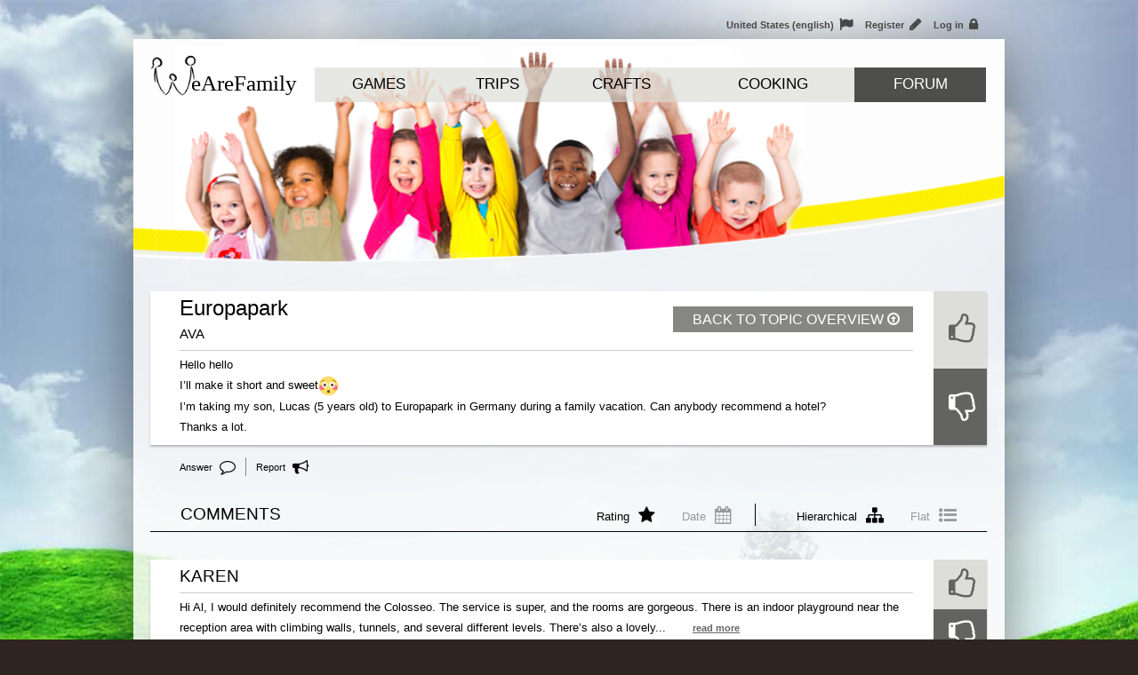

--- FILE ---
content_type: text/html; charset=utf-8
request_url: https://wearefamily.net/us/forum/threads/70?lang=en&order_type=by_rating
body_size: 11361
content:
<!DOCTYPE html>
<html lang="en-US" xml:lang="en-US">
  <head>
    <meta name="viewport" content="width=device-width, initial-scale=1.0">
    <title>We Are Family | Europapark</title>
<link rel="icon" type="image/x-icon" href="/favicon.ico" sizes="32x32">
<link rel="icon" type="image/png" href="https://wearefamily.net/images/favicon_64" sizes="64x64">
<link rel="icon" type="image/png" href="https://wearefamily.net/images/favicon_128" sizes="128x128">
<link rel="icon" type="image/png" href="https://wearefamily.net/images/favicon_256" sizes="256x256">
<link rel="apple-touch-icon-precomposed" type="image/png" href="https://wearefamily.net/images/favicon_256" sizes="256x256">
<meta name="description" content="Hello hello I’ll make it short and sweet:$ I’m taking my son, Lucas (5 years old) to Europapark in Germany during a family vacation. Can anybody recommend a hotel? Thanks a lot.">
<meta name="keywords" content="forum, thread, message, family, child, community, general">
<link rel="alternate" href="https://familien.zone/forum/threads/70?lang=de" hreflang="de">
<link rel="alternate" href="https://familien.zone/de/forum/threads/70?lang=de" hreflang="de_DE">
<link rel="alternate" href="https://familien.zone/ch/forum/threads/70?lang=de" hreflang="de_CH">
<link rel="alternate" href="https://familien.zone/at/forum/threads/70?lang=de" hreflang="de_AT">
<link rel="alternate" href="https://wearefamily.net/forum/threads/70?lang=en" hreflang="en">
<link rel="alternate" href="https://wearefamily.net/us/forum/threads/70?lang=en" hreflang="en_US">
<link rel="alternate" href="https://wearefamily.net/ca/forum/threads/70?lang=en" hreflang="en_CA">
<link rel="alternate" href="https://wearefamily.net/gb/forum/threads/70?lang=en" hreflang="en_GB">
<meta property="og:type" content="website">
    <link rel="stylesheet" media="all" href="/assets/application-fc9a4aac8fb2693ba6af096f9edfb4f0ab1af6683e8e64fe1f9cd79cc3c5c31b.css" />
    <script src="/assets/application-beac7f57678c127ac3d86192b641cd21e8df50e0d5bc7bf766cbcccce9bab0f0.js"></script>
    <meta name="csrf-param" content="authenticity_token" />
<meta name="csrf-token" content="gJSmrd4dDS/fBCb4djIPL4fjRsX6t6Au06IyWuYDobKhozo98kUP9H6aTbVpdIpxDKlpXeegmO1rN4npxwBN/Q==" />
    <link rel="shortcut icon" type="image/x-icon" href="/favicon.ico" />

    <style type="text/css">
      body {
          margin:0 auto;
      }
    </style>

    <script type='text/javascript'>
      jQuery(document).ready(function() {
        var fade_out = function() {
          jQuery('.top-panel .notice').fadeOut(); 
        }
        setTimeout(fade_out, 5000);
      });
    </script>
    
    
      <script type="text/javascript">
    jQuery(document).ready(function() {
      prepareForumThreadComponents();
      
      jQuery("#ForumThreadSendFeedbackLink").click(function(e) { 
        e.preventDefault();
        
        if ( jQuery("#GroupNewForumMessage").children().length == 0 ) {
          requestNewForumMessageForm();
        } else {
          hideNewMessageForms();
        }
      });
    });
    
    function prepareForumComponents() {
      prepareForumThreadMessageComponents();
      prepareForumMessageComponents();
    }
    
    function prepareForumThreadComponents() {
        jQuery("#rate_forum_thread_link_0").click(function(e) { 
          e.preventDefault();
          rateForumThread(-1);
        });
        jQuery("#rate_forum_thread_link_1").click(function(e) { 
          e.preventDefault();
          rateForumThread(-0.5);
        });
        jQuery("#rate_forum_thread_link_2").click(function(e) { 
          e.preventDefault();
          rateForumThread(0);
        });
        jQuery("#rate_forum_thread_link_3").click(function(e) { 
          e.preventDefault();
          rateForumThread(0.5);
        });
        jQuery("#rate_forum_thread_link_4").click(function(e) { 
          e.preventDefault();
          rateForumThread(1);
        });
    }
    
    function rateForumThread(rating) {
      jQuery.ajax({
        url: "/us/forum/threads/70/ajax/rate_forum_thread?lang=en",
        type: "PUT",
        beforeSend: function(xhr) {
          xhr.setRequestHeader("X-CSRF-Token", jQuery("meta[name=\"csrf-token\"]").attr("content"))
          //xhr.setRequestHeader("Accept", "text/javascript");
        },
        data: "rating=" + rating,
        dataType: "script",
        success: function(response) {
        }
      }).always(function(arg1, arg2, arg3) { 
        //data|jqXHR, textStatus, jqXHR|errorThrown
      });
    }
    
    function hideNewMessageForms() {
      jQuery(".ForumMessageFormGroup").remove();
      
      jQuery("#GroupNewForumMessage").empty();
      
    }
    
    function requestNewForumMessageForm() {
      hideNewMessageForms();
      
      jQuery.ajax({
        url: "/us/forum/threads/70/ajax/add_forum_message?lang=en",
        type: "GET",
        beforeSend: function(xhr) {
          xhr.setRequestHeader("X-CSRF-Token", jQuery("meta[name=\"csrf-token\"]").attr("content"));
        },
        dataType: "html",
        success: function(response) {
          jQuery("#GroupNewForumMessage").html(response);
          prepareExtendedTextInput();
          prepareForumMessageFormComponents();
        }
      }).always(function(arg1, arg2, arg3) { 
        //data|jqXHR, textStatus, jqXHR|errorThrown
      });
    }
  </script>
  <script type="text/javascript">
    jQuery(document).ready(function() {
      prepareForumThreadComponents();
    });
    
    
    function prepareForumThreadComponents() {
      jQuery(".thread-container").each(function() {
        var jQuery_forum_thread_group_element = jQuery(this);
        
        
        jQuery(this).find("a.vote").hover(
          function () {
            jQuery_forum_thread_group_element.addClass("about-to-vote");
          },
          function () {
            jQuery_forum_thread_group_element.removeClass("about-to-vote");
          });
        if ( jQuery(this).hasClass( "voted-up" ) ) {
          jQuery(this).find("a.action-vote-up").click(function(e) {
            e.preventDefault();
            rateForumThread_(0);
          });
        } else {
          jQuery(this).find("a.action-vote-up").click(function(e) {
            e.preventDefault();
            rateForumThread_(1);
          });
        }
        if ( jQuery(this).hasClass( "voted-down" ) ) {
          jQuery(this).find("a.action-vote-down").click(function(e) {
            e.preventDefault();
            rateForumThread_(0);
          });
        } else {
          jQuery(this).find("a.action-vote-down").click(function(e) {
            e.preventDefault();
            rateForumThread_(-1);
          });
        }
      });
    }
    
    function rateForumThread_(rating) {
        var path = "https://wearefamily.net/us/forum/threads/70/rate?lang=en&amp;rating=RATING";
        var url = path.replace(/RATING/g, rating);
        window.location = url;
    }
    
  </script>
  <script type="text/javascript">
    jQuery(document).ready(function() {
      prepareForumMessageComponents();
    });
    
    
    function prepareForumMessageComponents() {
      //jQuery(".GroupForumMessageRating").each(function() {
      //  var rating = jQuery(this).attr('rating');
      //  var forum_message_id = jQuery(this).closest(".GroupForumMessage").attr('id');
      //  jQuery(this).children('a').eq(0).click(function(e) { 
      //    e.preventDefault();
      //    var path = "/70/forum/threads/%25ID%25/ajax/rate_forum_message?lang=en";
      //    var url = path.replace(/%ID%/g, forum_message_id);
      //    rateForumMessage(url, rating);
      //  });
      //});
      
      
      jQuery(".group-forum-message").each(function() {
        var jQuery_forum_message_group_element = jQuery(this);
        var forum_message_id = jQuery(this).attr('forum_message_id');
        
        jQuery(this).find("article.comment.short").each(function(e) {
          jQuery(this).find("a.more").click(function(e) {
            e.preventDefault();
            openShortComment(jQuery_forum_message_group_element);
          });
          jQuery(this).find("a.action-more").click(function(e) {
            e.preventDefault();
            openShortComment(jQuery_forum_message_group_element);
          });
        });
        
        
        jQuery(this).find("a.vote").hover(
          function () {
            jQuery_forum_message_group_element.addClass("about-to-vote");
          },
          function () {
            jQuery_forum_message_group_element.removeClass("about-to-vote");
          });
        if ( jQuery(this).hasClass( "voted-up" ) ) {
          jQuery(this).find("a.action-vote-up").click(function(e) {
            e.preventDefault();
            rateForumMessage_(jQuery_forum_message_group_element, forum_message_id, 0);
          });
        } else {
          jQuery(this).find("a.action-vote-up").click(function(e) {
            e.preventDefault();
            rateForumMessage_(jQuery_forum_message_group_element, forum_message_id, 1);
          });
        }
        if ( jQuery(this).hasClass( "voted-down" ) ) {
          jQuery(this).find("a.action-vote-down").click(function(e) {
            e.preventDefault();
            rateForumMessage_(jQuery_forum_message_group_element, forum_message_id, 0);
          });
        } else {
          jQuery(this).find("a.action-vote-down").click(function(e) {
            e.preventDefault();
            rateForumMessage_(jQuery_forum_message_group_element, forum_message_id, -1);
          });
        }
      });
      
      
/*
      jQuery(".GroupForumMessage").each(function() {
        var forum_message_id = jQuery(this).attr('id');
        jQuery(this).find("#ReplyToMessageButton").click(function(e) {
          e.preventDefault();
          
          var next_element = jQuery(this).closest(".GroupForumMessage").next();
          if ( next_element.attr("class") == "ForumMessageFormGroup" ) {
            hideNewMessageForms();
          } else {
            var path = "/us/forum/threads/70/ajax/reply_to_forum_message/%25ID%25?lang=en";
            var url = path.replace(/%ID%/g, forum_message_id);
            requestReplyToMessageForm(url, jQuery(this).closest(".GroupForumMessage"));
          }
        });
      });
*/
    }
    
    function openShortComment(jQuery_forum_message_group_element) {
      jQuery_forum_message_group_element.find("article.comment.short").hide();
      jQuery_forum_message_group_element.find("article.comment").not(".short").show();
    }

    
    function isNewForumMessageFormOpened(jQuery_forum_message_group_element) {
    //group-forum-message
      var next_element = jQuery_forum_message_group_element.next();
      return ( next_element.attr("class") == "ForumMessageFormGroup" );
    }
    
    function requestReplyToMessageForm(url, jQuery_forum_message_group_element) {
      hideNewMessageForms();

      jQuery.ajax({
        url: url,
        type: "GET",
        beforeSend: function(xhr) {
          xhr.setRequestHeader("X-CSRF-Token", jQuery("meta[name=\"csrf-token\"]").attr("content"));
        },
        dataType: "html",
        success: function(response) {
          if ( isNewForumMessageFormOpened(jQuery_forum_message_group_element) ) {
          } else {
            jQuery_forum_message_group_element.after(response);
            prepareExtendedTextInput();
            prepareForumMessageFormComponents();
          }
        }
      }).always(function(arg1, arg2, arg3) { 
        //data|jqXHR, textStatus, jqXHR|errorThrown
      });
    }
    
    function rateForumMessage_(jQuery_forum_message_group_element, forum_message_id, rating) {
        var path = "https://wearefamily.net/us/forum/threads/ID/rate_message?lang=en&amp;rating=RATING";
        var url = path.replace(/ID/g, forum_message_id).replace(/RATING/g, rating);
        window.location = url;
    }
    
  </script>
  <script type="text/javascript">
    jQuery(document).ready(function() {
      prepareForumThreadMessageComponents();
    });
    
    function prepareForumThreadMessageComponents() {
      jQuery("#depthTypeFlatLink").click(function(e) { 
        e.preventDefault();
        changeMessageLayout(
            "flat",
            jQuery(".messages-container").attr("order_type"));
      });
      jQuery("#depthTypeHierarchicalLink").click(function(e) { 
        e.preventDefault();
        changeMessageLayout(
            "hierarchical",
            jQuery(".messages-container").attr("order_type"));
      });
      jQuery("#orderTypeChronologicalLink").click(function(e) { 
        e.preventDefault();
        changeMessageLayout(
            jQuery(".messages-container").attr("depth_type"),
            "chronological");
      });
      jQuery("#orderTypeByRatingLink").click(function(e) { 
        e.preventDefault();
        changeMessageLayout(
            jQuery(".messages-container").attr("depth_type"),
            "by_rating");
      });
    }
    
    function changeMessageLayout(depth_type, order_type) {
      jQuery.ajax({
        url: "/us/forum/threads/70/ajax/show_forum_thread?lang=en",
        type: "GET",
        beforeSend: function(xhr) {
          xhr.setRequestHeader("X-CSRF-Token", jQuery("meta[name=\"csrf-token\"]").attr("content"))
          //xhr.setRequestHeader("Accept", "text/javascript");
        },
        data: { depth_type : depth_type, 
                order_type : order_type },
        dataType: "script",
        success: function(response) {
            //alert(response);
        }
      }).always(function(arg1, arg2, arg3) { 
        //data|jqXHR, textStatus, jqXHR|errorThrown
      });
    }
  </script>
  <script type="text/javascript">
    
    function prepareDropdownBoxes(jQuery_ancestor_element) {
      jQuery_ancestor_element.find(".dropdown-box").each(function() {
        prepareDropdownBox(jQuery(this));
      });
    }
    
    function prepareDropdownBox(jQuery_dropdown_element) {
      var jQuery_opener_element = jQuery_dropdown_element.children(".opener");
      var jQuery_slider_element = jQuery_dropdown_element.children(".slider");
      var jQuery_current_selection_element = jQuery_dropdown_element.find(".current-selection");
      var jQuery_form_hidden_field_element = jQuery_dropdown_element.children("input[type=hidden]");
      jQuery_slider_element.hide();
      jQuery_opener_element.click(function(e) {
        e.preventDefault();

        if ( jQuery_slider_element.is(":visible") ) {
          jQuery_slider_element.slideUp();
        } else {
          jQuery_slider_element.slideDown();
        }
      });


      jQuery_dropdown_element.find(".dropdown_group").click(function(e) {
        e.preventDefault();
        
        jQuery(this).hide();
        jQuery_dropdown_element.find("#" + jQuery(this).attr('id') + "_container").show();
      });
      
      if ( jQuery_dropdown_element.is('[disable_selected_entry]') ) {
        updateDisabledState(jQuery_dropdown_element);
      }
      
      jQuery_slider_element.find("a.dropdown_option").click(function(e) {
        e.preventDefault();
        
        var current_identifier = jQuery(this).attr("identifier");
        
        jQuery_opener_element.find("p").html(jQuery(this).html());
        jQuery_current_selection_element.attr("identifier", current_identifier);
        if ( jQuery_form_hidden_field_element !== undefined ) {
          jQuery_form_hidden_field_element.val(current_identifier);
          jQuery_form_hidden_field_element.change();
        }
        jQuery_slider_element.slideUp();
        
        if ( jQuery_dropdown_element.is('[disable_selected_entry]') ) {
          updateDisabledState(jQuery_dropdown_element);
        }
      });
      
    }
    
    function updateDisabledState(jQuery_dropdown_element) {
      if ( jQuery_dropdown_element.is('[disable_selected_entry]') ) {
        var jQuery_current_selection_element = jQuery_dropdown_element.find(".current-selection");
        var jQuery_slider_element = jQuery_dropdown_element.children(".slider");
        var current_identifier = jQuery_current_selection_element.attr("identifier");
        jQuery_slider_element.find("a.dropdown_option").each(function() {
          var this_identifier = jQuery(this).attr("identifier");
          var jQuery_list_element = jQuery(this).closest('li');
          if ( current_identifier == this_identifier ) {
            jQuery_list_element.addClass("disabled");
          } else {
            jQuery_list_element.removeClass("disabled");
          }
        });
      }
    }
    
    function showDropdownProgress(jQuery_dropdown_element) {
      jQuery_dropdown_element.find(".icon-progress").show();
      jQuery_dropdown_element.find(".icon-arrow").hide();
    }
    function hideDropdownProgress(jQuery_dropdown_element) {
      jQuery_dropdown_element.find(".icon-progress").hide();
      jQuery_dropdown_element.find(".icon-arrow").show();
    }
    
    function selectDropdownElement(jQuery_dropdown_link_element) {
      if ( jQuery_dropdown_link_element !== undefined ) {
        var current_identifier = jQuery_dropdown_link_element.attr("identifier");

        var jQuery_dropdown_element = jQuery_dropdown_link_element.closest(".dropdown-box");
        var jQuery_opener_element = jQuery_dropdown_element.children(".opener");
        var jQuery_current_selection_element = jQuery_dropdown_element.find(".current-selection");
        var jQuery_form_hidden_field_element = jQuery_dropdown_element.children("input[type=hidden]");

        jQuery_opener_element.find("p").html(jQuery_dropdown_link_element.html());
        if ( jQuery_form_hidden_field_element !== undefined ) {
          jQuery_form_hidden_field_element.val(current_identifier);
        }
        jQuery_current_selection_element.attr("identifier", current_identifier);
        
        if ( jQuery_dropdown_element.is('[disable_selected_entry]') ) {
          updateDisabledState(jQuery_dropdown_element);
        }
      }
    }
  </script>
  <script type='text/javascript'>
    jQuery(document).ready(function() {
    });
    
    function prepareExtendedTextInput() {
    
      jQuery(".forum-message-form ").each(function() {
        var jQuery_text_input_group_element = jQuery(this);
        
        prepareEmoticonBox(jQuery_text_input_group_element);
        
        var jQuery_text_area_element = jQuery_text_input_group_element.find(".area");
        jQuery_text_area_element.change(function() { 
          updatePreviewText(jQuery_text_input_group_element);
        });
        jQuery_text_area_element.keyup(function() { 
          updatePreviewText(jQuery_text_input_group_element);
        });
        
        jQuery_text_input_group_element.find(".action-emoticons").click(function(e) {
          e.preventDefault();
          toggleEmoticons(jQuery_text_input_group_element);
        });
        if ( jQuery_text_input_group_element.find(".smile-box").is(':visible') ) {
          jQuery_text_input_group_element.find(".action-emoticons").parent().hide();
        }
        
        jQuery_text_input_group_element.find(".action-bold").click(function(e) {
          e.preventDefault();
          handleUserTextAction(jQuery_text_input_group_element, jQuery_text_area_element, "b");
        });
        jQuery_text_input_group_element.find(".action-italic").click(function(e) {
          e.preventDefault();
          handleUserTextAction(jQuery_text_input_group_element, jQuery_text_area_element, "i");
        });
        jQuery_text_input_group_element.find(".action-underline").click(function(e) {
          e.preventDefault();
          handleUserTextAction(jQuery_text_input_group_element, jQuery_text_area_element, "u");
        });
        
          jQuery_text_input_group_element.find(".action-cancel").click(function(e) {
            e.preventDefault();
            hideNewMessageForms();
          });
          jQuery_text_input_group_element.find(".action-submit").click(function(e) {
            e.preventDefault();
          });
        
        
        jQuery_text_area_element.focusout(function() {
          if ( jQuery(".font-options:hover").length == 0 ) {
            cleanUpTags(jQuery(this));
          }
        });
        
          
          
              });


    
/*    
    
    
      
      jQuery("#ChangeCategory").get(0).style.visibility='hidden';
      
      
      jQuery("#text_field").change(function() { 
        updatePreviewText_old();
      });
      jQuery("#text_field").keyup(function() { 
        updatePreviewText_old();
      });
      jQuery("#show_preview_button").click(function(e) {
        e.preventDefault();
        updatePreviewText_old();
      });
      jQuery("#select_emoticon").change(function() {
          changeEmoticonCategory_old();
      });
      
      prepareAddEmoticonButtons_old();
      
*/
    };
    
    
    function prepareEmoticonBox(jQuery_text_input_group_element) {
      var jQuery_smile_box_element = jQuery_text_input_group_element.find(".smile-box");
      
      prepareDropdownBoxes(jQuery_smile_box_element);
      
      /*
      jQuery_smile_box_element.find(".opener").each(function() {
        var jQuery_slider_element = jQuery(this).siblings(".slider");
        jQuery_slider_element.hide();
        jQuery(this).click(function(e) {
          e.preventDefault();
          
          if ( jQuery_slider_element.is(":visible") ) {
            jQuery_slider_element.slideUp();
          } else {
            jQuery_slider_element.slideDown();
          }
        });
      });
      */

      jQuery_smile_box_element.find(".slider a").click(function() {
        changeEmoticonCategory(jQuery_text_input_group_element);
      });
      jQuery_smile_box_element.find(".action-limit-popular").change(function(){
        changeEmoticonCategory(jQuery_text_input_group_element);
      });
      
      jQuery_smile_box_element.find(".action-add-emoticon").click(function(e) {
        e.preventDefault();
        insertTextAtCursorPosition(jQuery_text_input_group_element, jQuery(this).attr("tag"));
      });
      
      jQuery_text_input_group_element.find(".smile-box .close").click(function(e) {
        e.preventDefault();
        toggleEmoticons(jQuery_text_input_group_element);
      });
    }
    
    function prepareAddEmoticonButtons_old() {
      jQuery(".ImageAddEmoticon").each(function() {
        jQuery(this).click(function(e) {
          e.preventDefault();
          var tag = jQuery(this).attr('tag');
          insertTextAtCursorPosition_old(tag);
          updatePreviewText_old();
        });
      });
      jQuery(".ButtonAddEmoticon").each(function() {
        jQuery(this).click(function(e) {
          e.preventDefault();
          var tag = jQuery(this).attr('tag');
          insertTextAtCursorPosition_old(tag);
          updatePreviewText_old();
        });
      });
    };
    
    var updatePreviewTextIsActive = false;
    var updatePreviewTextAgain = false;
    function updatePreviewText(jQuery_text_input_group_element) {
      if ( updatePreviewTextIsActive ) {
        updatePreviewTextAgain = true;
      } else {
        updatePreviewTextIsActive = true;
        updatePreviewTextAgain = false;
        jQuery.ajax({
          url: '/us/extended_text_input/getPreviewText?lang=en',
          type: 'POST',
          beforeSend: function(xhr) {xhr.setRequestHeader('X-CSRF-Token', jQuery('meta[name="csrf-token"]').attr('content'))},
          data: 'text=' + jQuery_text_input_group_element.find(".area").get(0).value,
          dataType: 'html',
          success: function(response) {
            jQuery_text_input_group_element.find(".preview-content").html(response);
          }
        }).always(function(arg1, arg2, arg3) { 
          //data|jqXHR, textStatus, jqXHR|errorThrown
          updatePreviewTextIsActive = false;
          if ( updatePreviewTextAgain ) {
            updatePreviewTextAgain = false;
            updatePreviewText(jQuery_text_input_group_element);
          }
        });
      }
    }
    
    var updatePreviewText_oldIsActive = false;
    var updatePreviewText_oldAgain = false;
    function updatePreviewText_old() {
      if ( updatePreviewText_oldIsActive ) {
        updatePreviewText_oldAgain = true;
      } else {
        updatePreviewText_oldIsActive = true;
        updatePreviewText_oldAgain = false;
        jQuery.ajax({
          url: '/us/extended_text_input/getPreviewText?lang=en',
          type: 'POST',
          beforeSend: function(xhr) {xhr.setRequestHeader('X-CSRF-Token', jQuery('meta[name="csrf-token"]').attr('content'))},
          data: 'text=' + jQuery("#text_field").get(0).value,
          dataType: 'html',
          success: function(response) {
            jQuery("#preview_group").html('Preview<br/>' + response);
          }
        }).always(function(arg1, arg2, arg3) { 
          //data|jqXHR, textStatus, jqXHR|errorThrown
          updatePreviewText_oldIsActive = false;
          if ( updatePreviewText_oldAgain ) {
            updatePreviewText_oldAgain = false;
            updatePreviewText_old();
          }
        });
      }
    }
    
    function toggleEmoticons(jQuery_text_input_group_element) {
      jQuery_text_input_group_element.find(".action-emoticons").parent("li").toggle();
      jQuery_text_input_group_element.find(".smile-box").toggle();
    }

    function changeEmoticonCategory(jQuery_text_input_group_element) {
      var jQuery_smile_box_element = jQuery_text_input_group_element.find(".smile-box");
      var jQuery_category_dropdown_element = jQuery_smile_box_element.find(".dropdown-box");
      var jQuery_popular_checkbox_element = jQuery_smile_box_element.find(".action-limit-popular");
      var category = jQuery_category_dropdown_element.find(".current-selection").attr("identifier");
      var limit_to_popular_emojis = jQuery_popular_checkbox_element.prop("checked");
      
      jQuery.ajax({
        url: '/us/extended_text_input/retrieveEmoticonCategoryData?lang=en',
        type: 'GET',
        beforeSend: function(xhr) {
          xhr.setRequestHeader('X-CSRF-Token', jQuery('meta[name="csrf-token"]').attr('content'));
          showDropdownProgress(jQuery_category_dropdown_element);
        },
        data: {
          category: category,
          limit_to_popular_emojis: limit_to_popular_emojis
        },
        dataType: 'html',
        success: function(response) {
          var jQuery_existing_smile_box = jQuery_text_input_group_element.find(".smile-box");
          var smile_box_visibility = jQuery_existing_smile_box.css('display');
          jQuery_existing_smile_box.replaceWith(response);
          jQuery_text_input_group_element.find(".smile-box").css('display', smile_box_visibility);
          prepareEmoticonBox(jQuery_text_input_group_element);
        }
      });
    }
    
    function changeEmoticonCategory_old(current_category) {
      jQuery.ajax({
        url: '/us/extended_text_input/retrieveEmoticonCategoryData?lang=en',
        type: 'GET',
        beforeSend: function(xhr) {
          xhr.setRequestHeader('X-CSRF-Token', jQuery('meta[name="csrf-token"]').attr('content'));
          jQuery("#select_emoticon").attr('disabled', 'disabled'); },
        data: 'category=' + jQuery('#select_emoticon').find(":selected").text(),
        dataType: 'html',
        success: function(response) {
          jQuery("#emoticons").replaceWith(response);
          prepareAddEmoticonButtons_old();
        }
      });
    }
    
    
//    function getTextAreaCursorPosition(jQuery_text_area_element) {
//    }
    function isTextAreaSelectionActive(jQuery_text_area_element) {
      return ( getTextAreaSelectionStartPosition(jQuery_text_area_element) != getTextAreaSelectionEndPosition(jQuery_text_area_element) );
    }
    function getTextAreaSelectionStartPosition(jQuery_text_area_element) {
      var element = jQuery_text_area_element[0];  
      var position = 0;
      if ( 'selectionStart' in element ) {
          position = element.selectionStart;
      } else if( 'selection' in document ) {
//          element.focus();
//          var selection = document.selection.createRange();
//          var selectionLength = document.selection.createRange().text.length;
//          selection.moveStart('character', -element.value.length);
//          position = selection.text.length - selectionLength;
      }
      return position;
    }
    function getTextAreaSelectionEndPosition(jQuery_text_area_element) {
      var element = jQuery_text_area_element[0];  
      var position = 0;
      if ( 'selectionEnd' in element ) {
          position = element.selectionEnd;
      } else if( 'selection' in document ) {
//      } else if( 'selection' in document ) {
//          element.focus();
//          var selection = document.selection.createRange();
//          var selectionLength = document.selection.createRange().text.length;
//          selection.moveStart('character', -element.value.length);
//          position = selection.text.length - selectionLength;
      }
      return position;
    }

    function getTextAreaSelectedText(jQuery_text_area_element) {
      var selectionStart = getTextAreaSelectionStartPosition(jQuery_text_area_element);
      var selectionEnd = getTextAreaSelectionEndPosition(jQuery_text_area_element);
      var existing_text = jQuery_text_area_element.val();
      return existing_text.substring(selectionStart, selectionEnd);
    }
    
    function setTextAreaSelectionPosition(jQuery_text_area_element, position) {
      var element = jQuery_text_area_element[0];  
      var selectionStart = position;
      var selectionEnd = position;
      
      if ( element.setSelectionRange ) {
        element.focus();
        element.setSelectionRange(selectionStart, selectionEnd);
      } else if ( element.createTextRange ) {
        var range = element.createTextRange();
        range.collapse(true);
        range.moveEnd('character', selectionEnd);
        range.moveStart('character', selectionStart);
        range.select();
      }
    }

    function insertTextAtCursorPosition(jQuery_text_input_group_element, text_to_add, cursorPositionAdjustment) {
      var jQuery_text_area_element = jQuery_text_input_group_element.find(".area");
      var javasript_text_area_element = jQuery_text_area_element[0];
      
      var existing_text = jQuery_text_area_element.val();
      
      var selectionStart = getTextAreaSelectionStartPosition(jQuery_text_area_element);
      var selectionEnd = getTextAreaSelectionEndPosition(jQuery_text_area_element);
      
      var text_first_part = existing_text.substring(0, selectionStart);
      var text_last_part = existing_text.substring(selectionEnd);
      jQuery_text_area_element.val(text_first_part + text_to_add + text_last_part);
      
      updatePreviewText(jQuery_text_input_group_element); 

      
      
      var cursorPosition = text_first_part.length + text_to_add.length;
      if ( typeof cursorPositionAdjustment !== 'undefined' ) {
        cursorPosition = cursorPosition + cursorPositionAdjustment;
      }
      setTextAreaSelectionPosition(jQuery_text_area_element, cursorPosition);
    }

    function insertTextAtCursorPosition_old(text_to_add) {
      
      var text_field = jQuery("#text_field").get(0);
      var existing_text = text_field.value;
      
      
      var selectionStart = text_field.selectionStart;
      var selectionEnd = text_field.selectionEnd;
      var text_first_part = existing_text.substring(0, selectionStart);
      var text_last_part = existing_text.substring(selectionEnd);
      text_field.value = text_first_part + text_to_add + text_last_part;
      updatePreviewText_old(); 

    }
    
    function handleUserTextAction(jQuery_text_input_group_element, jQuery_text_area_element, tag_text) {
      var openingTag = "<"+tag_text+">";
      var closingTag = "</"+tag_text+">";
      
      var isSelectionActive = isTextAreaSelectionActive(jQuery_text_area_element);
      var selectedText = "";
      if ( isSelectionActive ) {
        var selectedText = getTextAreaSelectedText(jQuery_text_area_element);
      }
      
      var cursorPositionAdjustment;
      if ( isCursorInsideTagAffection(jQuery_text_area_element, tag_text) ) {
        selectedText = closingTag + selectedText + openingTag;
        cursorPositionAdjustment = -openingTag.length;
      } else {
        selectedText = openingTag + selectedText + closingTag;
        cursorPositionAdjustment = -closingTag.length;
      }
      
      if ( isSelectionActive ) {
        insertTextAtCursorPosition(jQuery_text_input_group_element, selectedText);
      } else {
        insertTextAtCursorPosition(jQuery_text_input_group_element, selectedText, cursorPositionAdjustment);
      }
      
      cleanUpTags(jQuery_text_area_element, true)
    }
    
    function isCursorInsideTagAffection(jQuery_text_area_element, tag_text) {
      if ( isTextAreaSelectionActive(jQuery_text_area_element) ) {
        var selectionStart = getTextAreaSelectionStartPosition(jQuery_text_area_element);
        var selectionEnd = getTextAreaSelectionEndPosition(jQuery_text_area_element);
        var startIsAffected = isPositionAfterActiveStartTag(jQuery_text_area_element, tag_text, selectionStart);
        var endIsAffected = isPositionBeforeActiveEndTag(jQuery_text_area_element, tag_text, selectionEnd);
        return startIsAffected && endIsAffected;
      } else {
        var selectionStart = getTextAreaSelectionStartPosition(jQuery_text_area_element);
        return isPositionAfterActiveStartTag(jQuery_text_area_element, tag_text, selectionStart);
      }
    }
    function isPositionAfterActiveStartTag(jQuery_text_area_element, tag_text, position) {
      var text = jQuery_text_area_element.val();
      var openingTag = "<"+tag_text+">";
      var closingTag = "</"+tag_text+">";
      var regex = new RegExp(".*" + openingTag + "(.*?)$", "m");
      var matches = text.substring(0, position).match(regex);
      if ( matches ) {
        if ( matches[1].includes(closingTag) ) {
          return false;
        } else {
          return true;
        }
      } else {
        return false;
      }
    }
    function isPositionBeforeActiveEndTag(jQuery_text_area_element, tag_text, position) {
      var text = jQuery_text_area_element.val();
      var openingTag = "<"+tag_text+">";
      var closingTag = "</"+tag_text+">";
      var regex = new RegExp("^(.*?)" + closingTag + ".*", "m");
      var matches = text.substring(position, text.length).match(regex);
      if ( matches ) {
        if ( matches[1].includes(openingTag) ) {
          return false;
        } else {
          return true;
        }
      } else {
        return false;
      }
    }
    
    function cleanUpTags(jQuery_text_area_element, skipCursorPosition) {
      var text = jQuery_text_area_element.val();
      
      var adjusted_text;
      if ( skipCursorPosition ) {
        var selectionStart = getTextAreaSelectionStartPosition(jQuery_text_area_element);
        adjusted_text = cleanUpTagsWithinText(text.substring(0, selectionStart)) + cleanUpTagsWithinText(text.substring(selectionStart, text.length))
      } else {
        adjusted_text = cleanUpTagsWithinText(text);
      }
      
      
      jQuery_text_area_element.val(adjusted_text);
    }
    function cleanUpTagsWithinText(text) {
      text = text.replace(/<\/([uib])><\1>/gm, "");
      text = text.replace(/<([uib])><\/\1>/gm, "");
      
      return text;
    }
    
  </script>
  <script type="text/javascript">
    jQuery(document).ready(function() {
      prepareForumMessageFormComponents();
    });

    function prepareForumMessageFormComponents() {
      jQuery(".action-submit").click(function(e) {
        e.preventDefault();
        var jQuery_forum_message_form_element = jQuery(this).parents(".forum-message-form");
        var parent_forum_message_id = jQuery_forum_message_form_element.attr('id');
        var url;
        if ( parent_forum_message_id < 0 ) {
          var path = "/us/forum/threads/70/ajax/add_forum_message?lang=en";
          url = path;
        } else {
          var path = "/us/forum/threads/70/ajax/reply_to_forum_message/ID?lang=en";
          url = path.replace(/ID/g, parent_forum_message_id);
        }
        createForumMessage(jQuery_forum_message_form_element, url);
      });
    }

    function createForumMessage(jQuery_forum_message_form_element, url) {
      var data = jQuery_forum_message_form_element.find(".area").serialize();
      data = data + "&order_type=" + jQuery("#messages-container").attr("orderType");
      jQuery.ajax({
        url: url,
        type: "POST",
        beforeSend: function(xhr) {
          xhr.setRequestHeader("X-CSRF-Token", jQuery("meta[name=\"csrf-token\"]").attr("content"))
        },
        data: data,
        dataType: "script",
        success: function(response) {

          prepareForumComponents();
        },
        error: function(jqXHR, textStatus, errorThrown) {
        },
      }).always(function(arg1, arg2, arg3) { 
      });
    }
  </script>
  <script type="text/javascript">
    jQuery(document).ready(function() {
      prepareRatingComponents();
    });
    
    function prepareRatingComponents() {
      replaceAllStaticComponents();
      
      prepareGameIdeaRatingComponents(true);
      prepareForumThreadRatingComponents(true);
      prepareForumMessageRatingComponents(true);
    }
    
    function replaceAllStaticComponents() {
      jQuery(".rating_box_static").each(function() {
        replaceSpecificStaticComponent(jQuery(this));
      });
    }
    
    function replaceSpecificStaticComponents(object_type) {
      jQuery('.rating_box_static[object_type="' + object_type + '"]').each(function() {
        replaceSpecificStaticComponent(jQuery(this));
      });
    }
    
    function replaceSpecificStaticComponent(jQuery_static_rating_box_element) {
      var object_type = jQuery_static_rating_box_element.attr("object_type");
      var object_id = jQuery_static_rating_box_element.attr("object_id");
      var user_rating_index = jQuery_static_rating_box_element.attr("user_rating_index");
      
      var html = jQuery.parseHTML(
          "\n\n<div class=\"rating_box\" object_type=\"-\" object_id=\"-\" user_rating_index=\"-1\" >\n  Bewertung: (Log In)\n  <div>\n    <table>\n      <tr class=\"rating_row\">\n          <td width=\"20%\" align=\"center\">\n            <div class=\"rating_cell_content\" >\n              <img rating_index=\"0\" src=\"/assets/ratings/star_empty-66244800a33b7349371d68e9583569d4ed3c002e4e299847bfe6422afedd3971.png\" alt=\"Star empty\" />\n            <\/div>\n          <\/td>\n          <td width=\"20%\" align=\"center\">\n            <div class=\"rating_cell_content\" >\n              <img rating_index=\"1\" src=\"/assets/ratings/star_empty-66244800a33b7349371d68e9583569d4ed3c002e4e299847bfe6422afedd3971.png\" alt=\"Star empty\" />\n            <\/div>\n          <\/td>\n          <td width=\"20%\" align=\"center\">\n            <div class=\"rating_cell_content\" >\n              <img rating_index=\"2\" src=\"/assets/ratings/star_empty-66244800a33b7349371d68e9583569d4ed3c002e4e299847bfe6422afedd3971.png\" alt=\"Star empty\" />\n            <\/div>\n          <\/td>\n          <td width=\"20%\" align=\"center\">\n            <div class=\"rating_cell_content\" >\n              <img rating_index=\"3\" src=\"/assets/ratings/star_empty-66244800a33b7349371d68e9583569d4ed3c002e4e299847bfe6422afedd3971.png\" alt=\"Star empty\" />\n            <\/div>\n          <\/td>\n          <td width=\"20%\" align=\"center\">\n            <div class=\"rating_cell_content\" >\n              <img rating_index=\"4\" src=\"/assets/ratings/star_empty-66244800a33b7349371d68e9583569d4ed3c002e4e299847bfe6422afedd3971.png\" alt=\"Star empty\" />\n            <\/div>\n          <\/td>\n      <\/tr>\n      <tr>\n        <td colspan=\"5\" align=\"center\" >\n          <div class=\"text\" >\n          <\/div>\n        <\/td>\n      <\/tr>\n    <\/table>\n  <\/div>\n<\/div>");
      var jQuery_rating_box_element = jQuery(html).filter(".rating_box");
      
      jQuery_rating_box_element.attr("object_type", object_type);
      jQuery_rating_box_element.attr("object_id", object_id);
      jQuery_rating_box_element.attr("user_rating_index", user_rating_index);
      
      jQuery_static_rating_box_element.replaceWith(html);
    }

    function prepareGameIdeaRatingComponents(skip_replacing) {
      if ( !skip_replacing ) {
        replaceSpecificStaticComponents("0");
      }
      jQuery('.rating_box[object_type="0"]').each(function() {
        prepareGameIdeaRatingComponent(jQuery(this));
      });
    }
    function prepareForumThreadRatingComponents(skip_replacing) {
      if ( !skip_replacing ) {
        replaceSpecificStaticComponents("1");
      }
      jQuery('.rating_box[object_type="1"]').each(function() {
        prepareForumThreadRatingComponent(jQuery(this));
      });
    }
    function prepareForumMessageRatingComponents(skip_replacing) {
      if ( !skip_replacing ) {
        replaceSpecificStaticComponents("2");
      }
      jQuery('.rating_box[object_type="2"]').each(function() {
        prepareForumMessageRatingComponent(jQuery(this));
      });
    }
    
    function prepareGameIdeaRatingComponent(jQuery_rating_group_element) {
      prepareComponent(jQuery_rating_group_element);
      
      var available_ratings = [-1.0, -0.5, 0.0, 0.5, 1.0];
      jQuery_rating_group_element.find("img").each(function(i) {
        jQuery(this).click(function() {
          rateGameIdea(jQuery_rating_group_element, available_ratings[i]);
      })});
    }
    function prepareForumThreadRatingComponent(jQuery_rating_group_element) {
      prepareComponent(jQuery_rating_group_element);
      
      var available_ratings = [-1.0, -0.5, 0.0, 0.5, 1.0];
      jQuery_rating_group_element.find("img").each(function(i) {
        jQuery(this).click(function() {
          rateForumThread(jQuery_rating_group_element, available_ratings[i]);
      })});
    }
    function prepareForumMessageRatingComponent(jQuery_rating_group_element) {
      prepareComponent(jQuery_rating_group_element);
      
      var available_ratings = [-1.0, -0.5, 0.0, 0.5, 1.0];
      jQuery_rating_group_element.find("img").each(function(i) {
        jQuery(this).click(function() {
          rateForumMessage(jQuery_rating_group_element, available_ratings[i]);
      })});
    }
    
    function prepareComponent(jQuery_rating_group_element) {
      showRatingInternal(jQuery_rating_group_element, true);
      
      jQuery_rating_group_element.find("div.rating_cell_content").mouseenter(function() {
        var rating_index = jQuery(this).children("img").first().attr("rating_index");
        showRatingInternal(jQuery_rating_group_element, false, rating_index);
      });
      jQuery_rating_group_element.find("tr.rating_row").mouseleave(function(event) {
        showRatingInternal(jQuery_rating_group_element, true);
      });
    }
    
    function showRating(object_type, object_id, user_rating_index) {
      var selector_string = '.rating_box[object_type="' + object_type + '"][object_id="' + object_id + '"]';
      var jQuery_rating_group_element = jQuery(selector_string);
      jQuery_rating_group_element.attr("user_rating_index", user_rating_index);
      showRatingInternal(
          jQuery_rating_group_element, 
          false, 
          user_rating_index);
    }
      
    function showRatingInternal(jQuery_rating_group_element, show_user_rating, rating_index) {
      if ( show_user_rating ) {
        rating_index = jQuery_rating_group_element.attr("user_rating_index");
      }
      jQuery_rating_group_element.find("tr.rating_row").find("img").each(function() {
        var current_rating_index = jQuery(this).attr("rating_index");
        if ( (rating_index < 0) || (current_rating_index > rating_index) ) {
          jQuery(this).attr("src", "https://wearefamily.net/assets/ratings/star_empty-66244800a33b7349371d68e9583569d4ed3c002e4e299847bfe6422afedd3971.png");
        } else {
          jQuery(this).attr("src", "https://wearefamily.net/assets/ratings/star_filled-3e78e9b9bf9e32bd6933f9a299dcae7a626db5e634181ee0c68903bd9779c95d.png");
        }
      });
      var text;
      if ( rating_index < 0 ) {
        text = "Noch nicht bewertet";
      } else {
        var rating_texts = ["Terrible", "Not my favorite", "Pretty good", "Good", "Great"];
        text = rating_texts[rating_index];
      }
      jQuery_rating_group_element.find(".text").html(text);
    }
    
    function rateGameIdea(jQuery_rating_group_element, rating) {
      var object_id = jQuery_rating_group_element.attr("object_id");
      
        var path = "https://wearefamily.net/us/kids_games/ID/rate?lang=en&amp;rating=RATING";
        var url = path.replace(/ID/g, object_id).replace(/RATING/g, rating);
        window.location = url;
    }
    
    function rateForumThread(jQuery_rating_group_element, rating) {
      var object_id = jQuery_rating_group_element.attr("object_id");
      
        var path = "https://wearefamily.net/us/forum/threads/ID/rate?lang=en&amp;rating=RATING";
        var url = path.replace(/ID/g, object_id).replace(/RATING/g, rating);
        window.location = url;
    }
    
    function rateForumMessage(jQuery_rating_group_element, rating) {
      var object_id = jQuery_rating_group_element.attr("object_id");
      
        var path = "https://wearefamily.net/us/forum/threads/ID/rate_message?lang=en&amp;rating=RATING";
        var url = path.replace(/ID/g, object_id).replace(/RATING/g, rating);
        window.location = url;
    }
  </script>
  <script type="text/javascript">
    jQuery(document).ready(function() {
      prepareThreeStepRatingComponents();
    });
    
    function prepareThreeStepRatingComponents() {
      replaceAllThreeStepRatingStaticComponents();
      
      prepareForumThreadThreeStepRatingComponents(true);
      prepareForumMessageThreeStepRatingComponents(true);
    }
    
    function replaceAllThreeStepRatingStaticComponents() {
      jQuery(".rating_box_three_step_static").each(function() {
        replaceSpecificThreeStepRatingStaticComponent(jQuery(this));
      });
    }
    
    function replaceSpecificThreeStepRatingStaticComponents(object_type) {
      jQuery('.rating_box_three_step_static[object_type="' + object_type + '"]').each(function() {
        replaceSpecificThreeStepRatingStaticComponent(jQuery(this));
      });
    }
    
    function replaceSpecificThreeStepRatingStaticComponent(jQuery_static_rating_box_element) {
      var object_type = jQuery_static_rating_box_element.attr("object_type");
      var object_id = jQuery_static_rating_box_element.attr("object_id");
      var user_rating = parseInt(jQuery_static_rating_box_element.attr("user_rating"));
      var summed_rating = parseInt(jQuery_static_rating_box_element.attr("summed_rating"));
      var rating_url = jQuery_static_rating_box_element.attr("rating_url");
      var rating_url_ajax = jQuery_static_rating_box_element.attr("rating_url_ajax");
      
      var html = jQuery.parseHTML(
          "\n<div  class=\"rating_box_three_step\" \n      object_type=\"-\" \n      object_id=\"-\" \n      user_rating=\"0\"\n      summed_rating=\"-\"\n>\n  <table width=\"2%\">\n    <tr><td align=\"center\" width=\"2%\">\n        <img width=\"64\" height=\"64\" id=\"PositiveRatingButton\" is_active=\"false\" src=\"/assets/ratings/arrow_up-962ba7468c6e786364c0681b9b79486777213a26b53a0bc180984d9545fa96bf.png\" alt=\"Arrow up\" />\n    <\/td><\/tr>\n    <tr><td align=\"center\" width=\"2%\">\n        <div id=\"rating_indication\" >-<\/div>\n    <\/td><\/tr>\n    <tr><td align=\"center\" width=\"2%\">\n        <img width=\"64\" height=\"64\" id=\"NegativeRatingButton\" is_active=\"false\" src=\"/assets/ratings/arrow_down-2805e711c5b7739f5827b0c5f769353be9a1f75db1de1280e5595a0472e4f7db.png\" alt=\"Arrow down\" />\n    <\/td><\/tr>            \n  <\/table>\n<\/div>\n");
      var jQuery_rating_box_element = jQuery(html).filter(".rating_box_three_step");
      
      jQuery_rating_box_element.attr("object_type", object_type);
      jQuery_rating_box_element.attr("object_id", object_id);
      jQuery_rating_box_element.attr("user_rating", user_rating);
      jQuery_rating_box_element.attr("summed_rating", summed_rating);
      jQuery_rating_box_element.attr("rating_url", rating_url);
      jQuery_rating_box_element.attr("rating_url_ajax", rating_url_ajax);
      
      jQuery_rating_box_element.find("#PositiveRatingButton").attr("is_active", user_rating > 0);
      jQuery_rating_box_element.find("#NegativeRatingButton").attr("is_active", user_rating < 0);
      
      //jQuery_rating_box_element.find(".rating_indication").text(summed_rating);
      showThreeStepRatingInternal(jQuery_rating_box_element, user_rating, summed_rating);

      jQuery_static_rating_box_element.replaceWith(html);
    }


    
    function prepareForumThreadThreeStepRatingComponents(skip_replacing) {
      if ( !skip_replacing ) {
        replaceSpecificThreeStepRatingStaticComponents("1");
      }
      jQuery('.rating_box_three_step[object_type="1"]').each(function() {
        prepareForumThreadThreeStepRatingComponent(jQuery(this));
      })
    }
    function prepareForumMessageThreeStepRatingComponents(skip_replacing) {
      if ( !skip_replacing ) {
        replaceSpecificThreeStepRatingStaticComponents("2");
      }
      jQuery('.rating_box_three_step[object_type="2"]').each(function() {
        prepareForumMessageThreeStepRatingComponent(jQuery(this));
      });
    }
    
    
    function prepareForumThreadThreeStepRatingComponent(jQuery_rating_group_element) {
      //prepareThreeStepRatingComponent(jQuery_rating_group_element);
      
      //TODO
    }
    function prepareForumMessageThreeStepRatingComponent(jQuery_rating_group_element) {
      //prepareThreeStepRatingComponent(jQuery_rating_group_element);
      
      /*
      jQuery_positive_rating_button_element = jQuery(this).find("#PositiveRatingButton");
      var positive_button_is_active = jQuery_positive_rating_button_element.attr("is_active");
        jQuery_positive_rating_button_element.click(function(e) {
          e.preventDefault();
          if ( is_active == "true" ) {
            threeStepRateForumMessage(jQuery_rating_group_element, TODO);
          } else {
            threeStepRateForumMessage(jQuery_rating_group_element, TODO);
          }
        });
      }
      */
    }

    
    function prepareThreeStepRatingComponent(jQuery_rating_group_element) {
      showThreeStepRatingInternal(jQuery_rating_group_element, true);
    }

    function showThreeStepRating(object_type, object_id, user_rating, summed_rating) {
      var selector_string = '.rating_box_three_step[object_type="' + object_type + '"][object_id="' + object_id + '"]';
      var jQuery_rating_group_element = jQuery(selector_string);
      jQuery_rating_group_element.attr("user_rating", user_rating);
      jQuery_rating_group_element.attr("summed_rating", summed_rating);
      showThreeStepRatingInternal(
          jQuery_rating_group_element, 
          user_rating,
          summed_rating);
    }

    function showThreeStepRatingInternal(jQuery_rating_group_element, user_rating, summed_rating) {
      jQuery_positive_rating_button_element = jQuery_rating_group_element.find("#PositiveRatingButton");
      jQuery_negative_rating_button_element = jQuery_rating_group_element.find("#NegativeRatingButton");
      
      if ( user_rating > 0 ) {
        jQuery_positive_rating_button_element.attr("is_active", true);
        jQuery_negative_rating_button_element.attr("is_active", false);
        jQuery_positive_rating_button_element.click(function(e) {
          rateThreeStep(jQuery_rating_group_element, 0);
        });
        jQuery_negative_rating_button_element.click(function(e) {
          rateThreeStep(jQuery_rating_group_element, -1);
        });
        showPositiveThreeStepRatingInternal(jQuery_rating_group_element, summed_rating);
        jQuery_positive_rating_button_element.hover(
          function () { showNeutralThreeStepRatingInternal(jQuery_rating_group_element, summed_rating-1); },
          function () { showPositiveThreeStepRatingInternal(jQuery_rating_group_element, summed_rating); }
        );
        jQuery_negative_rating_button_element.hover(
          function () { showNegativeThreeStepRatingInternal(jQuery_rating_group_element, summed_rating-2); },
          function () { showPositiveThreeStepRatingInternal(jQuery_rating_group_element, summed_rating); }
        );
      } else if ( user_rating < 0 ) {
        jQuery_positive_rating_button_element.attr("is_active", false);
        jQuery_negative_rating_button_element.attr("is_active", true);
        jQuery_positive_rating_button_element.click(function(e) {
          rateThreeStep(jQuery_rating_group_element, 1);
        });
        jQuery_negative_rating_button_element.click(function(e) {
          rateThreeStep(jQuery_rating_group_element, 0);
        });
        showNegativeThreeStepRatingInternal(jQuery_rating_group_element, summed_rating);
        jQuery_positive_rating_button_element.hover(
          function () { showPositiveThreeStepRatingInternal(jQuery_rating_group_element, summed_rating+2); },
          function () { showNegativeThreeStepRatingInternal(jQuery_rating_group_element, summed_rating); }
        );
        jQuery_negative_rating_button_element.hover(
          function () { showNeutralThreeStepRatingInternal(jQuery_rating_group_element, summed_rating+1); },
          function () { showNegativeThreeStepRatingInternal(jQuery_rating_group_element, summed_rating); }
        );
      } else { // ( user_rating == 0 )
        jQuery_positive_rating_button_element.attr("is_active", false);
        jQuery_negative_rating_button_element.attr("is_active", false);
        jQuery_positive_rating_button_element.click(function(e) {
          rateThreeStep(jQuery_rating_group_element, 1);
        });
        jQuery_negative_rating_button_element.click(function(e) {
          rateThreeStep(jQuery_rating_group_element, -1);
        });
        showNeutralThreeStepRatingInternal(jQuery_rating_group_element, summed_rating);
        jQuery_positive_rating_button_element.hover(
          function () { showPositiveThreeStepRatingInternal(jQuery_rating_group_element, summed_rating+1); },
          function () { showNeutralThreeStepRatingInternal(jQuery_rating_group_element, summed_rating); }
        );
        jQuery_negative_rating_button_element.hover(
          function () { showNegativeThreeStepRatingInternal(jQuery_rating_group_element, summed_rating-1); },
          function () { showNeutralThreeStepRatingInternal(jQuery_rating_group_element, summed_rating); }
        );
      }
    }
    
    function showPositiveThreeStepRatingInternal(jQuery_rating_group_element, summed_rating) {
      jQuery_rating_group_element.find("#rating_indication").html(summed_rating);
      jQuery_positive_rating_button_element = jQuery_rating_group_element.find("#PositiveRatingButton");
      jQuery_positive_rating_button_element.attr(
          "src", 
          "https://wearefamily.net/assets/ratings/arrow_up_selected-c28a15cf451b99329afd729d108e821ea36df3a8825e5cf81509873b80ccc03c.png");
      jQuery_negative_rating_button_element = jQuery_rating_group_element.find("#NegativeRatingButton");
      jQuery_negative_rating_button_element.attr(
          "src", 
          "https://wearefamily.net/assets/ratings/arrow_down-2805e711c5b7739f5827b0c5f769353be9a1f75db1de1280e5595a0472e4f7db.png");
    }
    function showNeutralThreeStepRatingInternal(jQuery_rating_group_element, summed_rating) {
      jQuery_rating_group_element.find("#rating_indication").html(summed_rating);
      jQuery_positive_rating_button_element = jQuery_rating_group_element.find("#PositiveRatingButton");
      jQuery_positive_rating_button_element.attr(
          "src", 
          "https://wearefamily.net/assets/ratings/arrow_up-962ba7468c6e786364c0681b9b79486777213a26b53a0bc180984d9545fa96bf.png");
      jQuery_negative_rating_button_element = jQuery_rating_group_element.find("#NegativeRatingButton");
      jQuery_negative_rating_button_element.attr(
          "src", 
          "https://wearefamily.net/assets/ratings/arrow_down-2805e711c5b7739f5827b0c5f769353be9a1f75db1de1280e5595a0472e4f7db.png");
    }
    function showNegativeThreeStepRatingInternal(jQuery_rating_group_element, summed_rating) {
      jQuery_rating_group_element.find("#rating_indication").html(summed_rating);
      jQuery_positive_rating_button_element = jQuery_rating_group_element.find("#PositiveRatingButton");
      jQuery_positive_rating_button_element.attr(
          "src", 
          "https://wearefamily.net/assets/ratings/arrow_up-962ba7468c6e786364c0681b9b79486777213a26b53a0bc180984d9545fa96bf.png");
      jQuery_negative_rating_button_element = jQuery_rating_group_element.find("#NegativeRatingButton");
      jQuery_negative_rating_button_element.attr(
          "src", 
          "https://wearefamily.net/assets/ratings/arrow_down_selected-36fb9dd3067a8c7212cee05ed93b00b3fbb0ace5915811d8024a5c91a3f26601.png");
    }
    
    function rateThreeStep(jQuery_rating_group_element, rating) {
        var url = "https://wearefamily.net" + jQuery_rating_group_element.attr("rating_url");
        var adjusted_url = url + "&rating=" + rating;
        window.location = adjusted_url;
    }

    
  </script>
  <script type="text/javascript">
    var page_request_token = 'gnzEc1OIC--9HiBS_EzllA';
    
    jQuery.fn.exists = function () {
      return this.length !== 0;
    };
    
    function logToConsole(message) {
    }
    
    function logObjectToConsole(o){
      console.dir(o);
    }
    
    function serializeFormWithDefaultParams(formElement) {
      return formElement.serialize() + '&page_request_token=' + page_request_token;
    }
    
    jQuery(document).ready(function() {
      jQuery('.main-menu-icon').click(function (e) {
        e.preventDefault();
        if ( jQuery(this).is('#main-menu-open') ) {
          jQuery('#main-menu-open').fadeOut();
          jQuery('#main-menu-close').fadeIn();
          jQuery('#main-menu-opened-content').fadeIn();
          jQuery('#main-menu-closed-content').fadeOut();
          jQuery('body').addClass('noscroll');
        } else {
          jQuery('#main-menu-open').fadeIn();
          jQuery('#main-menu-close').fadeOut();
          jQuery('#main-menu-opened-content').fadeOut();
          jQuery('#main-menu-closed-content').fadeIn();
          jQuery('body').removeClass('noscroll');
        }
      });
    });
  </script>

  </head>
  <body>
    <div id="wrapper">
      <div class="w1">
        <div class='top-panel full-screen'>
<span class='notice' style='float:left;'>

</span>
<a href="/us/locale_selection?lang=en">United States (english)
<span class='icon-awesome'>&#xf024;</span>
</a><a href="/us/users/sign_up?lang=en">Register
<span class='icon-awesome'>&#xf040;</span>
</a><a href="/us/users/sign_in?lang=en">Log in
<span class='icon-awesome'>&#xf023;</span>
</a></div>

        
        <section id="main">
          <header id="header">
            <a href="/?country=us&amp;lang=en">
              <img style="height: 50px; float: left; margin-left: -10px; margin-top: -16px;" nopin="nopin" src="/assets/WeAreFamilyLogo-eb7589ea56a848f75d523fe5be8b1a18ee7af6f09af63c994a659a392156cb11.png" alt="Wearefamilylogo" />
              <span style='float: left; margin-left: -5px; margin-top: 7px; margin-right: 20px; font-size: 25px; font-style: normal; font-family: "Palatino Linotype", "Book Antiqua", Palatino, serif;'>
                  <span style="display: none;">W</span>eAreFamily
              </span>
</a>            
            <nav id="nav">
              <ul>
                
                
                <li  >
                  <a href="/us/kids_games?lang=en">Games</a>
                </li>
                <li  >
                  <a href="/us/trips?lang=en">Trips</a>
                </li>
                
                <li  >
                  <a href="/us/crafts?lang=en">Crafts</a>
                </li>
                <li  >
                  <a href="/us/recipes?lang=en">Cooking</a>
                </li>
                <li class="active" >
                  <a href="/us/forum?lang=en">Forum</a>
                </li>
              </ul>
            </nav>
          </header>
          <header id="small-screen-header">
            
            
            <div id="small-screen-header-content">
              <div id="main-menu-closed-content">
                  <a id="main-header-up" href="https://wearefamily.net/us/forum?lang=en">
                    <i class="main-header-icon fa fa-angle-left"></i>
</a>                <span class="page-title">Europapark</span>
                <i id="main-menu-open" class="main-header-icon main-menu-icon fa fa-bars"></i>
              </div>
              <div id="main-menu-opened-content" style="display: none;">
                <i id="main-menu-close" class="main-menu-icon fa fa-close"></i>
                <img class="footer-image" src="https://wearefamily.net/assets/bg-header-b2dc2b4379ef14661e89e60399ba5327c4550d3127d8f78cfc3e9ff42b5ed799.png" alt="Bg header" />
                
                <div class='top-panel'>
<a href="/us/locale_selection?lang=en">United States (english)
<span class='icon-awesome'>&#xf024;</span>
</a><a href="/us/users/sign_up?lang=en">Register
<span class='icon-awesome'>&#xf040;</span>
</a><a href="/us/users/sign_in?lang=en">Log in
<span class='icon-awesome'>&#xf023;</span>
</a></div>

  
                <nav id="overlay-nav">
                  <ul>
                    <li  >
                      <a href="/us/kids_games?lang=en">Games</a>
                    </li>
                    <li  >
                      <a href="/us/trips?lang=en">Trips</a>
                    </li>
                    <li  >
                      <a href="/us/crafts?lang=en">Crafts</a>
                    </li>
                    <li  >
                      <a href="/us/recipes?lang=en">Cooking</a>
                    </li>
                    <li class="active" >
                      <a href="/us/forum?lang=en">Forum</a>
                    </li>
                  </ul>
                </nav>
              </div>
            </div>
          </header>
            
          <div id="body-content" >


            
  
            
            





<div class="thread-container group-forum-thread" style="padding-bottom: 10px;">
  <article class="comment"  >
    
      <div class="holder ">
        <header class="panel">
          <h2 style="float: left; margin-bottom: 5px;">Europapark</h2>

            <a class="button back-to-forum-topic" style="float: right; margin-top: 10px;" href="/us/forum/topics/20?lang=en">
              Back to topic overview 
              <span class="icon-awesome">&#xf01b;</span>
</a>
            <h3 style="float: left; clear: left;">Ava</h3>

          
          
        </header>
        <p class="user-message-container">
          Hello hello<br/>
            I’ll make it short and sweet<img alt="flushed face" src="/assets/emojione/svg/1f633-ad12a66fd0793c0618ff49e26e0e90666018a50490e05a2dff4f82d16bc87f61.svg" /><br/>
            I’m taking my son, Lucas (5 years old) to Europapark in Germany during a family vacation. Can anybody recommend a hotel?<br/>
            Thanks a lot.      
        </p>
          <a href="#" class="vote up action-vote-up icon-awesome"><span>&#xf087;</span></a>
          <a href="#" class="vote down action-vote-down icon-awesome"><span>&#xf088;</span></a>
      </div>

      <footer class="tools-bar">
        <ul class="tools">
            <li>
              <a class="action-reply" href="/us/forum/threads/70/new_message?lang=en">
                Answer
                <span class="icon-awesome">&#xf0e5;</span>
</a>            </li>
            <li>
              <a class="action-report" href="/us/abuse?id=70&amp;lang=en&amp;object_type=forum_thread&amp;original_url=https%3A%2F%2Fwearefamily.net%2Fus%2Fforum%2Fthreads%2F70%3Flang%3Den%26order_type%3Dby_rating">
                Report
                <span class="icon-awesome">&#xf0a1;</span>
</a>            </li>
        </ul>
        <ul class="tools vote-results">
        </ul>
      </footer>
  </article>
</div>


    
<div id="GroupNewForumMessage">
</div>

﻿

    



  <section class="messages-container" order_type="by_rating" depth_type="hierarchical">
    <header class="controls-panel">
      <h2 class="messages-header-title">Comments</h2>
      <div class="sorting-options">
        <ul class="sorting-option-group depth-type-options-list">
          <li class="selected">
            <a class="action-update-message-layout depth-type-hierarchical" id="depthTypeHierarchicalLink" href="/us/forum/threads/70?depth_type=hierarchical&amp;lang=en">
              Hierarchical
              <span class="icon-awesome">&#xf0e8;</span>
</a>          </li>
          <li >
            <a class="action-update-message-layout depth-type-flat" id="depthTypeFlatLink" href="/us/forum/threads/70?depth_type=flat&amp;lang=en">
              Flat
              <span class="icon-awesome">&#xf0ca;</span>
</a>          </li>
        </ul>
        <ul class="sorting-option-group order-type-options-list">
          <li class="selected">
            <a class="action-update-message-layout order-type-by-rating" id="orderTypeByRatingLink" href="/us/forum/threads/70?lang=en&amp;order_type=by_rating">
              Rating
              <span class="icon-awesome">&#xf005;</span>
</a>          </li>
          <li >
            <a class="action-update-message-layout order-type-chronological" id="orderTypeChronologicalLink" href="/us/forum/threads/70?lang=en&amp;order_type=chronological">
              Date
              <span class="icon-awesome">&#xf073;</span>
</a>          </li>
        </ul>
      </div>
    </header>

      







            
<div class="group-forum-message" id="forum_message_106" forum_message_id="106" >

  
  
      <article class="comment short">
        <div class="holder">
          <header class="panel">
              <h2 class="message-originator">Karen</h2>

            
          </header>
          <div class="user-message-container">
            <p>
              Hi Al, I would definitely recommend the Colosseo. The service is super, and the rooms are gorgeous. There is an indoor playground near the reception area with climbing walls, tunnels, and several different levels. There’s also a lovely...
              <a class="more" href="#">read more</a>
            </p>

          </div>
            <a href="#" class="vote up action-vote-up icon-awesome"><span>&#xf087;</span></a>
            <a href="#" class="vote down action-vote-down icon-awesome"><span>&#xf088;</span></a>
        </div>
          <footer class="tools-bar">
            <ul class="tools">
                <li>
                  <a class="action-reply" href="/us/forum/threads/70/new_message/106?lang=en">
                    Answer
                    <span class="icon-awesome">&#xf0e5;</span>
</a>                </li>
                <li>
                  <a class="action-report" href="/us/abuse?id=106&amp;lang=en&amp;object_type=forum_message&amp;original_url=https%3A%2F%2Fwearefamily.net%2Fus%2Fforum%2Fthreads%2F70%3Flang%3Den%26order_type%3Dby_rating">
                    Report
                    <span class="icon-awesome">&#xf0a1;</span>
</a>                </li>
            </ul>
            <ul class="tools vote-results">
            </ul>
          </footer>
      </article>

    <article class="comment hidden">
      <div class="holder">
        <header class="panel">
            <h2 class="message-originator">Karen</h2>

          
        </header>
        <div class="user-message-container">
          <p>
            Hi Al, I would definitely recommend the Colosseo. The service is super, and the rooms are gorgeous. There is an indoor playground near the reception area with climbing walls, tunnels, and several different levels. There’s also a lovely courtyard with fountains. I’d recommend visiting in the summer. Then you can take your time enjoying dinner while your little ones splash around in the fountain. Next time we go to Europe, we’ll definitely go back to the Colosseo.<br/>
            Have fun      
          </p>
        </div>
          <a href="#" class="vote up action-vote-up icon-awesome"><span>&#xf087;</span></a>
          <a href="#" class="vote down action-vote-down icon-awesome"><span>&#xf088;</span></a>
      </div>
        <footer class="tools-bar">
          <ul class="tools">
              <li>
                <a class="action-reply" href="/us/forum/threads/70/new_message/106?lang=en">
                  Answer
                  <span class="icon-awesome">&#xf0e5;</span>
</a>              </li>
              <li>
                <a class="action-report" href="/us/abuse?id=106&amp;lang=en&amp;object_type=forum_message&amp;original_url=https%3A%2F%2Fwearefamily.net%2Fus%2Fforum%2Fthreads%2F70%3Flang%3Den%26order_type%3Dby_rating">
                  Report
                  <span class="icon-awesome">&#xf0a1;</span>
</a>              </li>
          </ul>
          <ul class="tools vote-results">
          </ul>
        </footer>
    </article>
  
</div>


  </section>








    











        

    










    













          </div>

          <footer class="information-block">
            <div class="column" style="float: none;">
              <h3>Links</h3>
              <ul>
                
                
                <li><a href="/us/kids_games?lang=en">Games</a></li>
                <li><a href="/us/trips?lang=en">Trips</a></li>
                
                <li><a href="/us/crafts?lang=en">Crafts</a></li>
                <li><a href="/us/recipes?lang=en">Cooking</a></li>
                <li><a href="/us/forum?lang=en">Forum</a></li>
              </ul>
            </div>
            <div style="float: right;">
              <small>(v0.6.009)</small>
            </div>
          </footer>
        </section>
      </div>

      <footer id="footer">
        <ul class="sub-nav">
          <li><a href="/us/legal_notice?lang=en">Legal notice</a></li>
          <li><a href="/us/terms_of_service?lang=en">Terms of service</a></li>
        </ul>
        <span class="copyrights">Copyright  &copy;2026 WeAreFamily&trade; All rights reserved</span>
      </footer>
    </div>


  </body>
</html>


--- FILE ---
content_type: text/css
request_url: https://wearefamily.net/assets/application-fc9a4aac8fb2693ba6af096f9edfb4f0ab1af6683e8e64fe1f9cd79cc3c5c31b.css
body_size: 33405
content:
.hidden{display:none}.cookies-eu{line-height:40px;position:fixed;z-index:999;right:0;bottom:0;left:0;padding:0 20px;text-align:center;border-top:1px solid #E4E4E4;background:#F2F2F2}@media (max-width: 767px){.cookies-eu{font-size:12px;line-height:30px;position:initial}}.cookies-eu .cookies-eu-content-holder{display:inline-block;padding:0 20px}.cookies-eu .cookies-eu-button-holder{display:inline-block}.cookies-eu .cookies-eu-button-holder .cookies-eu-ok{font-size:11px;font-weight:bold;line-height:20px;min-width:26px;margin-right:5px;padding:2px 11px;cursor:pointer;text-align:center;white-space:nowrap;color:#FFFFFF;border:0;outline:none;background-color:#4D90FE}/*!
 *  Font Awesome 4.7.0 by @davegandy - http://fontawesome.io - @fontawesome
 *  License - http://fontawesome.io/license (Font: SIL OFL 1.1, CSS: MIT License)
 */@font-face{font-family:'FontAwesome';src:url("/assets/fontawesome-webfont-a9595e5bf3b6dbbc076902b9abdea356053d69a2fe66506706de9bb39a126b8f.eot");src:url("/assets/fontawesome-webfont-a9595e5bf3b6dbbc076902b9abdea356053d69a2fe66506706de9bb39a126b8f.eot?#iefix") format("embedded-opentype"),url("/assets/fontawesome-webfont-2adefcbc041e7d18fcf2d417879dc5a09997aa64d675b7a3c4b6ce33da13f3fe.woff2") format("woff2"),url("/assets/fontawesome-webfont-18e6b5ff511b90edf098e62ac45ed9d6673a3eee10165d0de4164d4d02a3a77f.woff") format("woff"),url("/assets/fontawesome-webfont-14dcb8f02b3b81c2baab230610c349a94282bbd976693759e9b4a8694d486451.ttf") format("truetype"),url("/assets/fontawesome-webfont-61c90f78333473c40f9512789708cdcd8206dd269401103f33d438cd838bb1f0.svg#fontawesomeregular") format("svg");font-weight:normal;font-style:normal}.fa{display:inline-block;font:normal normal normal 14px/1 FontAwesome;font-size:inherit;text-rendering:auto;-webkit-font-smoothing:antialiased;-moz-osx-font-smoothing:grayscale}.fa-lg{font-size:1.33333333em;line-height:0.75em;vertical-align:-15%}.fa-2x{font-size:2em}.fa-3x{font-size:3em}.fa-4x{font-size:4em}.fa-5x{font-size:5em}.fa-fw{width:1.28571429em;text-align:center}.fa-ul{padding-left:0;margin-left:2.14285714em;list-style-type:none}.fa-ul>li{position:relative}.fa-li{position:absolute;left:-2.14285714em;width:2.14285714em;top:0.14285714em;text-align:center}.fa-li.fa-lg{left:-1.85714286em}.fa-border{padding:.2em .25em .15em;border:solid 0.08em #eeeeee;border-radius:.1em}.fa-pull-left{float:left}.fa-pull-right{float:right}.fa.fa-pull-left{margin-right:.3em}.fa.fa-pull-right{margin-left:.3em}.pull-right{float:right}.pull-left{float:left}.fa.pull-left{margin-right:.3em}.fa.pull-right{margin-left:.3em}.fa-spin{-webkit-animation:fa-spin 2s infinite linear;animation:fa-spin 2s infinite linear}.fa-pulse{-webkit-animation:fa-spin 1s infinite steps(8);animation:fa-spin 1s infinite steps(8)}@-webkit-keyframes fa-spin{0%{-webkit-transform:rotate(0deg);transform:rotate(0deg)}100%{-webkit-transform:rotate(359deg);transform:rotate(359deg)}}@keyframes fa-spin{0%{-webkit-transform:rotate(0deg);transform:rotate(0deg)}100%{-webkit-transform:rotate(359deg);transform:rotate(359deg)}}.fa-rotate-90{-ms-filter:"progid:DXImageTransform.Microsoft.BasicImage(rotation=1)";-webkit-transform:rotate(90deg);-ms-transform:rotate(90deg);transform:rotate(90deg)}.fa-rotate-180{-ms-filter:"progid:DXImageTransform.Microsoft.BasicImage(rotation=2)";-webkit-transform:rotate(180deg);-ms-transform:rotate(180deg);transform:rotate(180deg)}.fa-rotate-270{-ms-filter:"progid:DXImageTransform.Microsoft.BasicImage(rotation=3)";-webkit-transform:rotate(270deg);-ms-transform:rotate(270deg);transform:rotate(270deg)}.fa-flip-horizontal{-ms-filter:"progid:DXImageTransform.Microsoft.BasicImage(rotation=0, mirror=1)";-webkit-transform:scale(-1, 1);-ms-transform:scale(-1, 1);transform:scale(-1, 1)}.fa-flip-vertical{-ms-filter:"progid:DXImageTransform.Microsoft.BasicImage(rotation=2, mirror=1)";-webkit-transform:scale(1, -1);-ms-transform:scale(1, -1);transform:scale(1, -1)}:root .fa-rotate-90,:root .fa-rotate-180,:root .fa-rotate-270,:root .fa-flip-horizontal,:root .fa-flip-vertical{filter:none}.fa-stack{position:relative;display:inline-block;width:2em;height:2em;line-height:2em;vertical-align:middle}.fa-stack-1x,.fa-stack-2x{position:absolute;left:0;width:100%;text-align:center}.fa-stack-1x{line-height:inherit}.fa-stack-2x{font-size:2em}.fa-inverse{color:#ffffff}.fa-glass:before{content:"\f000"}.fa-music:before{content:"\f001"}.fa-search:before{content:"\f002"}.fa-envelope-o:before{content:"\f003"}.fa-heart:before{content:"\f004"}.fa-star:before{content:"\f005"}.fa-star-o:before{content:"\f006"}.fa-user:before{content:"\f007"}.fa-film:before{content:"\f008"}.fa-th-large:before{content:"\f009"}.fa-th:before{content:"\f00a"}.fa-th-list:before{content:"\f00b"}.fa-check:before{content:"\f00c"}.fa-remove:before,.fa-close:before,.fa-times:before{content:"\f00d"}.fa-search-plus:before{content:"\f00e"}.fa-search-minus:before{content:"\f010"}.fa-power-off:before{content:"\f011"}.fa-signal:before{content:"\f012"}.fa-gear:before,.fa-cog:before{content:"\f013"}.fa-trash-o:before{content:"\f014"}.fa-home:before{content:"\f015"}.fa-file-o:before{content:"\f016"}.fa-clock-o:before{content:"\f017"}.fa-road:before{content:"\f018"}.fa-download:before{content:"\f019"}.fa-arrow-circle-o-down:before{content:"\f01a"}.fa-arrow-circle-o-up:before{content:"\f01b"}.fa-inbox:before{content:"\f01c"}.fa-play-circle-o:before{content:"\f01d"}.fa-rotate-right:before,.fa-repeat:before{content:"\f01e"}.fa-refresh:before{content:"\f021"}.fa-list-alt:before{content:"\f022"}.fa-lock:before{content:"\f023"}.fa-flag:before{content:"\f024"}.fa-headphones:before{content:"\f025"}.fa-volume-off:before{content:"\f026"}.fa-volume-down:before{content:"\f027"}.fa-volume-up:before{content:"\f028"}.fa-qrcode:before{content:"\f029"}.fa-barcode:before{content:"\f02a"}.fa-tag:before{content:"\f02b"}.fa-tags:before{content:"\f02c"}.fa-book:before{content:"\f02d"}.fa-bookmark:before{content:"\f02e"}.fa-print:before{content:"\f02f"}.fa-camera:before{content:"\f030"}.fa-font:before{content:"\f031"}.fa-bold:before{content:"\f032"}.fa-italic:before{content:"\f033"}.fa-text-height:before{content:"\f034"}.fa-text-width:before{content:"\f035"}.fa-align-left:before{content:"\f036"}.fa-align-center:before{content:"\f037"}.fa-align-right:before{content:"\f038"}.fa-align-justify:before{content:"\f039"}.fa-list:before{content:"\f03a"}.fa-dedent:before,.fa-outdent:before{content:"\f03b"}.fa-indent:before{content:"\f03c"}.fa-video-camera:before{content:"\f03d"}.fa-photo:before,.fa-image:before,.fa-picture-o:before{content:"\f03e"}.fa-pencil:before{content:"\f040"}.fa-map-marker:before{content:"\f041"}.fa-adjust:before{content:"\f042"}.fa-tint:before{content:"\f043"}.fa-edit:before,.fa-pencil-square-o:before{content:"\f044"}.fa-share-square-o:before{content:"\f045"}.fa-check-square-o:before{content:"\f046"}.fa-arrows:before{content:"\f047"}.fa-step-backward:before{content:"\f048"}.fa-fast-backward:before{content:"\f049"}.fa-backward:before{content:"\f04a"}.fa-play:before{content:"\f04b"}.fa-pause:before{content:"\f04c"}.fa-stop:before{content:"\f04d"}.fa-forward:before{content:"\f04e"}.fa-fast-forward:before{content:"\f050"}.fa-step-forward:before{content:"\f051"}.fa-eject:before{content:"\f052"}.fa-chevron-left:before{content:"\f053"}.fa-chevron-right:before{content:"\f054"}.fa-plus-circle:before{content:"\f055"}.fa-minus-circle:before{content:"\f056"}.fa-times-circle:before{content:"\f057"}.fa-check-circle:before{content:"\f058"}.fa-question-circle:before{content:"\f059"}.fa-info-circle:before{content:"\f05a"}.fa-crosshairs:before{content:"\f05b"}.fa-times-circle-o:before{content:"\f05c"}.fa-check-circle-o:before{content:"\f05d"}.fa-ban:before{content:"\f05e"}.fa-arrow-left:before{content:"\f060"}.fa-arrow-right:before{content:"\f061"}.fa-arrow-up:before{content:"\f062"}.fa-arrow-down:before{content:"\f063"}.fa-mail-forward:before,.fa-share:before{content:"\f064"}.fa-expand:before{content:"\f065"}.fa-compress:before{content:"\f066"}.fa-plus:before{content:"\f067"}.fa-minus:before{content:"\f068"}.fa-asterisk:before{content:"\f069"}.fa-exclamation-circle:before{content:"\f06a"}.fa-gift:before{content:"\f06b"}.fa-leaf:before{content:"\f06c"}.fa-fire:before{content:"\f06d"}.fa-eye:before{content:"\f06e"}.fa-eye-slash:before{content:"\f070"}.fa-warning:before,.fa-exclamation-triangle:before{content:"\f071"}.fa-plane:before{content:"\f072"}.fa-calendar:before{content:"\f073"}.fa-random:before{content:"\f074"}.fa-comment:before{content:"\f075"}.fa-magnet:before{content:"\f076"}.fa-chevron-up:before{content:"\f077"}.fa-chevron-down:before{content:"\f078"}.fa-retweet:before{content:"\f079"}.fa-shopping-cart:before{content:"\f07a"}.fa-folder:before{content:"\f07b"}.fa-folder-open:before{content:"\f07c"}.fa-arrows-v:before{content:"\f07d"}.fa-arrows-h:before{content:"\f07e"}.fa-bar-chart-o:before,.fa-bar-chart:before{content:"\f080"}.fa-twitter-square:before{content:"\f081"}.fa-facebook-square:before{content:"\f082"}.fa-camera-retro:before{content:"\f083"}.fa-key:before{content:"\f084"}.fa-gears:before,.fa-cogs:before{content:"\f085"}.fa-comments:before{content:"\f086"}.fa-thumbs-o-up:before{content:"\f087"}.fa-thumbs-o-down:before{content:"\f088"}.fa-star-half:before{content:"\f089"}.fa-heart-o:before{content:"\f08a"}.fa-sign-out:before{content:"\f08b"}.fa-linkedin-square:before{content:"\f08c"}.fa-thumb-tack:before{content:"\f08d"}.fa-external-link:before{content:"\f08e"}.fa-sign-in:before{content:"\f090"}.fa-trophy:before{content:"\f091"}.fa-github-square:before{content:"\f092"}.fa-upload:before{content:"\f093"}.fa-lemon-o:before{content:"\f094"}.fa-phone:before{content:"\f095"}.fa-square-o:before{content:"\f096"}.fa-bookmark-o:before{content:"\f097"}.fa-phone-square:before{content:"\f098"}.fa-twitter:before{content:"\f099"}.fa-facebook-f:before,.fa-facebook:before{content:"\f09a"}.fa-github:before{content:"\f09b"}.fa-unlock:before{content:"\f09c"}.fa-credit-card:before{content:"\f09d"}.fa-feed:before,.fa-rss:before{content:"\f09e"}.fa-hdd-o:before{content:"\f0a0"}.fa-bullhorn:before{content:"\f0a1"}.fa-bell:before{content:"\f0f3"}.fa-certificate:before{content:"\f0a3"}.fa-hand-o-right:before{content:"\f0a4"}.fa-hand-o-left:before{content:"\f0a5"}.fa-hand-o-up:before{content:"\f0a6"}.fa-hand-o-down:before{content:"\f0a7"}.fa-arrow-circle-left:before{content:"\f0a8"}.fa-arrow-circle-right:before{content:"\f0a9"}.fa-arrow-circle-up:before{content:"\f0aa"}.fa-arrow-circle-down:before{content:"\f0ab"}.fa-globe:before{content:"\f0ac"}.fa-wrench:before{content:"\f0ad"}.fa-tasks:before{content:"\f0ae"}.fa-filter:before{content:"\f0b0"}.fa-briefcase:before{content:"\f0b1"}.fa-arrows-alt:before{content:"\f0b2"}.fa-group:before,.fa-users:before{content:"\f0c0"}.fa-chain:before,.fa-link:before{content:"\f0c1"}.fa-cloud:before{content:"\f0c2"}.fa-flask:before{content:"\f0c3"}.fa-cut:before,.fa-scissors:before{content:"\f0c4"}.fa-copy:before,.fa-files-o:before{content:"\f0c5"}.fa-paperclip:before{content:"\f0c6"}.fa-save:before,.fa-floppy-o:before{content:"\f0c7"}.fa-square:before{content:"\f0c8"}.fa-navicon:before,.fa-reorder:before,.fa-bars:before{content:"\f0c9"}.fa-list-ul:before{content:"\f0ca"}.fa-list-ol:before{content:"\f0cb"}.fa-strikethrough:before{content:"\f0cc"}.fa-underline:before{content:"\f0cd"}.fa-table:before{content:"\f0ce"}.fa-magic:before{content:"\f0d0"}.fa-truck:before{content:"\f0d1"}.fa-pinterest:before{content:"\f0d2"}.fa-pinterest-square:before{content:"\f0d3"}.fa-google-plus-square:before{content:"\f0d4"}.fa-google-plus:before{content:"\f0d5"}.fa-money:before{content:"\f0d6"}.fa-caret-down:before{content:"\f0d7"}.fa-caret-up:before{content:"\f0d8"}.fa-caret-left:before{content:"\f0d9"}.fa-caret-right:before{content:"\f0da"}.fa-columns:before{content:"\f0db"}.fa-unsorted:before,.fa-sort:before{content:"\f0dc"}.fa-sort-down:before,.fa-sort-desc:before{content:"\f0dd"}.fa-sort-up:before,.fa-sort-asc:before{content:"\f0de"}.fa-envelope:before{content:"\f0e0"}.fa-linkedin:before{content:"\f0e1"}.fa-rotate-left:before,.fa-undo:before{content:"\f0e2"}.fa-legal:before,.fa-gavel:before{content:"\f0e3"}.fa-dashboard:before,.fa-tachometer:before{content:"\f0e4"}.fa-comment-o:before{content:"\f0e5"}.fa-comments-o:before{content:"\f0e6"}.fa-flash:before,.fa-bolt:before{content:"\f0e7"}.fa-sitemap:before{content:"\f0e8"}.fa-umbrella:before{content:"\f0e9"}.fa-paste:before,.fa-clipboard:before{content:"\f0ea"}.fa-lightbulb-o:before{content:"\f0eb"}.fa-exchange:before{content:"\f0ec"}.fa-cloud-download:before{content:"\f0ed"}.fa-cloud-upload:before{content:"\f0ee"}.fa-user-md:before{content:"\f0f0"}.fa-stethoscope:before{content:"\f0f1"}.fa-suitcase:before{content:"\f0f2"}.fa-bell-o:before{content:"\f0a2"}.fa-coffee:before{content:"\f0f4"}.fa-cutlery:before{content:"\f0f5"}.fa-file-text-o:before{content:"\f0f6"}.fa-building-o:before{content:"\f0f7"}.fa-hospital-o:before{content:"\f0f8"}.fa-ambulance:before{content:"\f0f9"}.fa-medkit:before{content:"\f0fa"}.fa-fighter-jet:before{content:"\f0fb"}.fa-beer:before{content:"\f0fc"}.fa-h-square:before{content:"\f0fd"}.fa-plus-square:before{content:"\f0fe"}.fa-angle-double-left:before{content:"\f100"}.fa-angle-double-right:before{content:"\f101"}.fa-angle-double-up:before{content:"\f102"}.fa-angle-double-down:before{content:"\f103"}.fa-angle-left:before{content:"\f104"}.fa-angle-right:before{content:"\f105"}.fa-angle-up:before{content:"\f106"}.fa-angle-down:before{content:"\f107"}.fa-desktop:before{content:"\f108"}.fa-laptop:before{content:"\f109"}.fa-tablet:before{content:"\f10a"}.fa-mobile-phone:before,.fa-mobile:before{content:"\f10b"}.fa-circle-o:before{content:"\f10c"}.fa-quote-left:before{content:"\f10d"}.fa-quote-right:before{content:"\f10e"}.fa-spinner:before{content:"\f110"}.fa-circle:before{content:"\f111"}.fa-mail-reply:before,.fa-reply:before{content:"\f112"}.fa-github-alt:before{content:"\f113"}.fa-folder-o:before{content:"\f114"}.fa-folder-open-o:before{content:"\f115"}.fa-smile-o:before{content:"\f118"}.fa-frown-o:before{content:"\f119"}.fa-meh-o:before{content:"\f11a"}.fa-gamepad:before{content:"\f11b"}.fa-keyboard-o:before{content:"\f11c"}.fa-flag-o:before{content:"\f11d"}.fa-flag-checkered:before{content:"\f11e"}.fa-terminal:before{content:"\f120"}.fa-code:before{content:"\f121"}.fa-mail-reply-all:before,.fa-reply-all:before{content:"\f122"}.fa-star-half-empty:before,.fa-star-half-full:before,.fa-star-half-o:before{content:"\f123"}.fa-location-arrow:before{content:"\f124"}.fa-crop:before{content:"\f125"}.fa-code-fork:before{content:"\f126"}.fa-unlink:before,.fa-chain-broken:before{content:"\f127"}.fa-question:before{content:"\f128"}.fa-info:before{content:"\f129"}.fa-exclamation:before{content:"\f12a"}.fa-superscript:before{content:"\f12b"}.fa-subscript:before{content:"\f12c"}.fa-eraser:before{content:"\f12d"}.fa-puzzle-piece:before{content:"\f12e"}.fa-microphone:before{content:"\f130"}.fa-microphone-slash:before{content:"\f131"}.fa-shield:before{content:"\f132"}.fa-calendar-o:before{content:"\f133"}.fa-fire-extinguisher:before{content:"\f134"}.fa-rocket:before{content:"\f135"}.fa-maxcdn:before{content:"\f136"}.fa-chevron-circle-left:before{content:"\f137"}.fa-chevron-circle-right:before{content:"\f138"}.fa-chevron-circle-up:before{content:"\f139"}.fa-chevron-circle-down:before{content:"\f13a"}.fa-html5:before{content:"\f13b"}.fa-css3:before{content:"\f13c"}.fa-anchor:before{content:"\f13d"}.fa-unlock-alt:before{content:"\f13e"}.fa-bullseye:before{content:"\f140"}.fa-ellipsis-h:before{content:"\f141"}.fa-ellipsis-v:before{content:"\f142"}.fa-rss-square:before{content:"\f143"}.fa-play-circle:before{content:"\f144"}.fa-ticket:before{content:"\f145"}.fa-minus-square:before{content:"\f146"}.fa-minus-square-o:before{content:"\f147"}.fa-level-up:before{content:"\f148"}.fa-level-down:before{content:"\f149"}.fa-check-square:before{content:"\f14a"}.fa-pencil-square:before{content:"\f14b"}.fa-external-link-square:before{content:"\f14c"}.fa-share-square:before{content:"\f14d"}.fa-compass:before{content:"\f14e"}.fa-toggle-down:before,.fa-caret-square-o-down:before{content:"\f150"}.fa-toggle-up:before,.fa-caret-square-o-up:before{content:"\f151"}.fa-toggle-right:before,.fa-caret-square-o-right:before{content:"\f152"}.fa-euro:before,.fa-eur:before{content:"\f153"}.fa-gbp:before{content:"\f154"}.fa-dollar:before,.fa-usd:before{content:"\f155"}.fa-rupee:before,.fa-inr:before{content:"\f156"}.fa-cny:before,.fa-rmb:before,.fa-yen:before,.fa-jpy:before{content:"\f157"}.fa-ruble:before,.fa-rouble:before,.fa-rub:before{content:"\f158"}.fa-won:before,.fa-krw:before{content:"\f159"}.fa-bitcoin:before,.fa-btc:before{content:"\f15a"}.fa-file:before{content:"\f15b"}.fa-file-text:before{content:"\f15c"}.fa-sort-alpha-asc:before{content:"\f15d"}.fa-sort-alpha-desc:before{content:"\f15e"}.fa-sort-amount-asc:before{content:"\f160"}.fa-sort-amount-desc:before{content:"\f161"}.fa-sort-numeric-asc:before{content:"\f162"}.fa-sort-numeric-desc:before{content:"\f163"}.fa-thumbs-up:before{content:"\f164"}.fa-thumbs-down:before{content:"\f165"}.fa-youtube-square:before{content:"\f166"}.fa-youtube:before{content:"\f167"}.fa-xing:before{content:"\f168"}.fa-xing-square:before{content:"\f169"}.fa-youtube-play:before{content:"\f16a"}.fa-dropbox:before{content:"\f16b"}.fa-stack-overflow:before{content:"\f16c"}.fa-instagram:before{content:"\f16d"}.fa-flickr:before{content:"\f16e"}.fa-adn:before{content:"\f170"}.fa-bitbucket:before{content:"\f171"}.fa-bitbucket-square:before{content:"\f172"}.fa-tumblr:before{content:"\f173"}.fa-tumblr-square:before{content:"\f174"}.fa-long-arrow-down:before{content:"\f175"}.fa-long-arrow-up:before{content:"\f176"}.fa-long-arrow-left:before{content:"\f177"}.fa-long-arrow-right:before{content:"\f178"}.fa-apple:before{content:"\f179"}.fa-windows:before{content:"\f17a"}.fa-android:before{content:"\f17b"}.fa-linux:before{content:"\f17c"}.fa-dribbble:before{content:"\f17d"}.fa-skype:before{content:"\f17e"}.fa-foursquare:before{content:"\f180"}.fa-trello:before{content:"\f181"}.fa-female:before{content:"\f182"}.fa-male:before{content:"\f183"}.fa-gittip:before,.fa-gratipay:before{content:"\f184"}.fa-sun-o:before{content:"\f185"}.fa-moon-o:before{content:"\f186"}.fa-archive:before{content:"\f187"}.fa-bug:before{content:"\f188"}.fa-vk:before{content:"\f189"}.fa-weibo:before{content:"\f18a"}.fa-renren:before{content:"\f18b"}.fa-pagelines:before{content:"\f18c"}.fa-stack-exchange:before{content:"\f18d"}.fa-arrow-circle-o-right:before{content:"\f18e"}.fa-arrow-circle-o-left:before{content:"\f190"}.fa-toggle-left:before,.fa-caret-square-o-left:before{content:"\f191"}.fa-dot-circle-o:before{content:"\f192"}.fa-wheelchair:before{content:"\f193"}.fa-vimeo-square:before{content:"\f194"}.fa-turkish-lira:before,.fa-try:before{content:"\f195"}.fa-plus-square-o:before{content:"\f196"}.fa-space-shuttle:before{content:"\f197"}.fa-slack:before{content:"\f198"}.fa-envelope-square:before{content:"\f199"}.fa-wordpress:before{content:"\f19a"}.fa-openid:before{content:"\f19b"}.fa-institution:before,.fa-bank:before,.fa-university:before{content:"\f19c"}.fa-mortar-board:before,.fa-graduation-cap:before{content:"\f19d"}.fa-yahoo:before{content:"\f19e"}.fa-google:before{content:"\f1a0"}.fa-reddit:before{content:"\f1a1"}.fa-reddit-square:before{content:"\f1a2"}.fa-stumbleupon-circle:before{content:"\f1a3"}.fa-stumbleupon:before{content:"\f1a4"}.fa-delicious:before{content:"\f1a5"}.fa-digg:before{content:"\f1a6"}.fa-pied-piper-pp:before{content:"\f1a7"}.fa-pied-piper-alt:before{content:"\f1a8"}.fa-drupal:before{content:"\f1a9"}.fa-joomla:before{content:"\f1aa"}.fa-language:before{content:"\f1ab"}.fa-fax:before{content:"\f1ac"}.fa-building:before{content:"\f1ad"}.fa-child:before{content:"\f1ae"}.fa-paw:before{content:"\f1b0"}.fa-spoon:before{content:"\f1b1"}.fa-cube:before{content:"\f1b2"}.fa-cubes:before{content:"\f1b3"}.fa-behance:before{content:"\f1b4"}.fa-behance-square:before{content:"\f1b5"}.fa-steam:before{content:"\f1b6"}.fa-steam-square:before{content:"\f1b7"}.fa-recycle:before{content:"\f1b8"}.fa-automobile:before,.fa-car:before{content:"\f1b9"}.fa-cab:before,.fa-taxi:before{content:"\f1ba"}.fa-tree:before{content:"\f1bb"}.fa-spotify:before{content:"\f1bc"}.fa-deviantart:before{content:"\f1bd"}.fa-soundcloud:before{content:"\f1be"}.fa-database:before{content:"\f1c0"}.fa-file-pdf-o:before{content:"\f1c1"}.fa-file-word-o:before{content:"\f1c2"}.fa-file-excel-o:before{content:"\f1c3"}.fa-file-powerpoint-o:before{content:"\f1c4"}.fa-file-photo-o:before,.fa-file-picture-o:before,.fa-file-image-o:before{content:"\f1c5"}.fa-file-zip-o:before,.fa-file-archive-o:before{content:"\f1c6"}.fa-file-sound-o:before,.fa-file-audio-o:before{content:"\f1c7"}.fa-file-movie-o:before,.fa-file-video-o:before{content:"\f1c8"}.fa-file-code-o:before{content:"\f1c9"}.fa-vine:before{content:"\f1ca"}.fa-codepen:before{content:"\f1cb"}.fa-jsfiddle:before{content:"\f1cc"}.fa-life-bouy:before,.fa-life-buoy:before,.fa-life-saver:before,.fa-support:before,.fa-life-ring:before{content:"\f1cd"}.fa-circle-o-notch:before{content:"\f1ce"}.fa-ra:before,.fa-resistance:before,.fa-rebel:before{content:"\f1d0"}.fa-ge:before,.fa-empire:before{content:"\f1d1"}.fa-git-square:before{content:"\f1d2"}.fa-git:before{content:"\f1d3"}.fa-y-combinator-square:before,.fa-yc-square:before,.fa-hacker-news:before{content:"\f1d4"}.fa-tencent-weibo:before{content:"\f1d5"}.fa-qq:before{content:"\f1d6"}.fa-wechat:before,.fa-weixin:before{content:"\f1d7"}.fa-send:before,.fa-paper-plane:before{content:"\f1d8"}.fa-send-o:before,.fa-paper-plane-o:before{content:"\f1d9"}.fa-history:before{content:"\f1da"}.fa-circle-thin:before{content:"\f1db"}.fa-header:before{content:"\f1dc"}.fa-paragraph:before{content:"\f1dd"}.fa-sliders:before{content:"\f1de"}.fa-share-alt:before{content:"\f1e0"}.fa-share-alt-square:before{content:"\f1e1"}.fa-bomb:before{content:"\f1e2"}.fa-soccer-ball-o:before,.fa-futbol-o:before{content:"\f1e3"}.fa-tty:before{content:"\f1e4"}.fa-binoculars:before{content:"\f1e5"}.fa-plug:before{content:"\f1e6"}.fa-slideshare:before{content:"\f1e7"}.fa-twitch:before{content:"\f1e8"}.fa-yelp:before{content:"\f1e9"}.fa-newspaper-o:before{content:"\f1ea"}.fa-wifi:before{content:"\f1eb"}.fa-calculator:before{content:"\f1ec"}.fa-paypal:before{content:"\f1ed"}.fa-google-wallet:before{content:"\f1ee"}.fa-cc-visa:before{content:"\f1f0"}.fa-cc-mastercard:before{content:"\f1f1"}.fa-cc-discover:before{content:"\f1f2"}.fa-cc-amex:before{content:"\f1f3"}.fa-cc-paypal:before{content:"\f1f4"}.fa-cc-stripe:before{content:"\f1f5"}.fa-bell-slash:before{content:"\f1f6"}.fa-bell-slash-o:before{content:"\f1f7"}.fa-trash:before{content:"\f1f8"}.fa-copyright:before{content:"\f1f9"}.fa-at:before{content:"\f1fa"}.fa-eyedropper:before{content:"\f1fb"}.fa-paint-brush:before{content:"\f1fc"}.fa-birthday-cake:before{content:"\f1fd"}.fa-area-chart:before{content:"\f1fe"}.fa-pie-chart:before{content:"\f200"}.fa-line-chart:before{content:"\f201"}.fa-lastfm:before{content:"\f202"}.fa-lastfm-square:before{content:"\f203"}.fa-toggle-off:before{content:"\f204"}.fa-toggle-on:before{content:"\f205"}.fa-bicycle:before{content:"\f206"}.fa-bus:before{content:"\f207"}.fa-ioxhost:before{content:"\f208"}.fa-angellist:before{content:"\f209"}.fa-cc:before{content:"\f20a"}.fa-shekel:before,.fa-sheqel:before,.fa-ils:before{content:"\f20b"}.fa-meanpath:before{content:"\f20c"}.fa-buysellads:before{content:"\f20d"}.fa-connectdevelop:before{content:"\f20e"}.fa-dashcube:before{content:"\f210"}.fa-forumbee:before{content:"\f211"}.fa-leanpub:before{content:"\f212"}.fa-sellsy:before{content:"\f213"}.fa-shirtsinbulk:before{content:"\f214"}.fa-simplybuilt:before{content:"\f215"}.fa-skyatlas:before{content:"\f216"}.fa-cart-plus:before{content:"\f217"}.fa-cart-arrow-down:before{content:"\f218"}.fa-diamond:before{content:"\f219"}.fa-ship:before{content:"\f21a"}.fa-user-secret:before{content:"\f21b"}.fa-motorcycle:before{content:"\f21c"}.fa-street-view:before{content:"\f21d"}.fa-heartbeat:before{content:"\f21e"}.fa-venus:before{content:"\f221"}.fa-mars:before{content:"\f222"}.fa-mercury:before{content:"\f223"}.fa-intersex:before,.fa-transgender:before{content:"\f224"}.fa-transgender-alt:before{content:"\f225"}.fa-venus-double:before{content:"\f226"}.fa-mars-double:before{content:"\f227"}.fa-venus-mars:before{content:"\f228"}.fa-mars-stroke:before{content:"\f229"}.fa-mars-stroke-v:before{content:"\f22a"}.fa-mars-stroke-h:before{content:"\f22b"}.fa-neuter:before{content:"\f22c"}.fa-genderless:before{content:"\f22d"}.fa-facebook-official:before{content:"\f230"}.fa-pinterest-p:before{content:"\f231"}.fa-whatsapp:before{content:"\f232"}.fa-server:before{content:"\f233"}.fa-user-plus:before{content:"\f234"}.fa-user-times:before{content:"\f235"}.fa-hotel:before,.fa-bed:before{content:"\f236"}.fa-viacoin:before{content:"\f237"}.fa-train:before{content:"\f238"}.fa-subway:before{content:"\f239"}.fa-medium:before{content:"\f23a"}.fa-yc:before,.fa-y-combinator:before{content:"\f23b"}.fa-optin-monster:before{content:"\f23c"}.fa-opencart:before{content:"\f23d"}.fa-expeditedssl:before{content:"\f23e"}.fa-battery-4:before,.fa-battery:before,.fa-battery-full:before{content:"\f240"}.fa-battery-3:before,.fa-battery-three-quarters:before{content:"\f241"}.fa-battery-2:before,.fa-battery-half:before{content:"\f242"}.fa-battery-1:before,.fa-battery-quarter:before{content:"\f243"}.fa-battery-0:before,.fa-battery-empty:before{content:"\f244"}.fa-mouse-pointer:before{content:"\f245"}.fa-i-cursor:before{content:"\f246"}.fa-object-group:before{content:"\f247"}.fa-object-ungroup:before{content:"\f248"}.fa-sticky-note:before{content:"\f249"}.fa-sticky-note-o:before{content:"\f24a"}.fa-cc-jcb:before{content:"\f24b"}.fa-cc-diners-club:before{content:"\f24c"}.fa-clone:before{content:"\f24d"}.fa-balance-scale:before{content:"\f24e"}.fa-hourglass-o:before{content:"\f250"}.fa-hourglass-1:before,.fa-hourglass-start:before{content:"\f251"}.fa-hourglass-2:before,.fa-hourglass-half:before{content:"\f252"}.fa-hourglass-3:before,.fa-hourglass-end:before{content:"\f253"}.fa-hourglass:before{content:"\f254"}.fa-hand-grab-o:before,.fa-hand-rock-o:before{content:"\f255"}.fa-hand-stop-o:before,.fa-hand-paper-o:before{content:"\f256"}.fa-hand-scissors-o:before{content:"\f257"}.fa-hand-lizard-o:before{content:"\f258"}.fa-hand-spock-o:before{content:"\f259"}.fa-hand-pointer-o:before{content:"\f25a"}.fa-hand-peace-o:before{content:"\f25b"}.fa-trademark:before{content:"\f25c"}.fa-registered:before{content:"\f25d"}.fa-creative-commons:before{content:"\f25e"}.fa-gg:before{content:"\f260"}.fa-gg-circle:before{content:"\f261"}.fa-tripadvisor:before{content:"\f262"}.fa-odnoklassniki:before{content:"\f263"}.fa-odnoklassniki-square:before{content:"\f264"}.fa-get-pocket:before{content:"\f265"}.fa-wikipedia-w:before{content:"\f266"}.fa-safari:before{content:"\f267"}.fa-chrome:before{content:"\f268"}.fa-firefox:before{content:"\f269"}.fa-opera:before{content:"\f26a"}.fa-internet-explorer:before{content:"\f26b"}.fa-tv:before,.fa-television:before{content:"\f26c"}.fa-contao:before{content:"\f26d"}.fa-500px:before{content:"\f26e"}.fa-amazon:before{content:"\f270"}.fa-calendar-plus-o:before{content:"\f271"}.fa-calendar-minus-o:before{content:"\f272"}.fa-calendar-times-o:before{content:"\f273"}.fa-calendar-check-o:before{content:"\f274"}.fa-industry:before{content:"\f275"}.fa-map-pin:before{content:"\f276"}.fa-map-signs:before{content:"\f277"}.fa-map-o:before{content:"\f278"}.fa-map:before{content:"\f279"}.fa-commenting:before{content:"\f27a"}.fa-commenting-o:before{content:"\f27b"}.fa-houzz:before{content:"\f27c"}.fa-vimeo:before{content:"\f27d"}.fa-black-tie:before{content:"\f27e"}.fa-fonticons:before{content:"\f280"}.fa-reddit-alien:before{content:"\f281"}.fa-edge:before{content:"\f282"}.fa-credit-card-alt:before{content:"\f283"}.fa-codiepie:before{content:"\f284"}.fa-modx:before{content:"\f285"}.fa-fort-awesome:before{content:"\f286"}.fa-usb:before{content:"\f287"}.fa-product-hunt:before{content:"\f288"}.fa-mixcloud:before{content:"\f289"}.fa-scribd:before{content:"\f28a"}.fa-pause-circle:before{content:"\f28b"}.fa-pause-circle-o:before{content:"\f28c"}.fa-stop-circle:before{content:"\f28d"}.fa-stop-circle-o:before{content:"\f28e"}.fa-shopping-bag:before{content:"\f290"}.fa-shopping-basket:before{content:"\f291"}.fa-hashtag:before{content:"\f292"}.fa-bluetooth:before{content:"\f293"}.fa-bluetooth-b:before{content:"\f294"}.fa-percent:before{content:"\f295"}.fa-gitlab:before{content:"\f296"}.fa-wpbeginner:before{content:"\f297"}.fa-wpforms:before{content:"\f298"}.fa-envira:before{content:"\f299"}.fa-universal-access:before{content:"\f29a"}.fa-wheelchair-alt:before{content:"\f29b"}.fa-question-circle-o:before{content:"\f29c"}.fa-blind:before{content:"\f29d"}.fa-audio-description:before{content:"\f29e"}.fa-volume-control-phone:before{content:"\f2a0"}.fa-braille:before{content:"\f2a1"}.fa-assistive-listening-systems:before{content:"\f2a2"}.fa-asl-interpreting:before,.fa-american-sign-language-interpreting:before{content:"\f2a3"}.fa-deafness:before,.fa-hard-of-hearing:before,.fa-deaf:before{content:"\f2a4"}.fa-glide:before{content:"\f2a5"}.fa-glide-g:before{content:"\f2a6"}.fa-signing:before,.fa-sign-language:before{content:"\f2a7"}.fa-low-vision:before{content:"\f2a8"}.fa-viadeo:before{content:"\f2a9"}.fa-viadeo-square:before{content:"\f2aa"}.fa-snapchat:before{content:"\f2ab"}.fa-snapchat-ghost:before{content:"\f2ac"}.fa-snapchat-square:before{content:"\f2ad"}.fa-pied-piper:before{content:"\f2ae"}.fa-first-order:before{content:"\f2b0"}.fa-yoast:before{content:"\f2b1"}.fa-themeisle:before{content:"\f2b2"}.fa-google-plus-circle:before,.fa-google-plus-official:before{content:"\f2b3"}.fa-fa:before,.fa-font-awesome:before{content:"\f2b4"}.fa-handshake-o:before{content:"\f2b5"}.fa-envelope-open:before{content:"\f2b6"}.fa-envelope-open-o:before{content:"\f2b7"}.fa-linode:before{content:"\f2b8"}.fa-address-book:before{content:"\f2b9"}.fa-address-book-o:before{content:"\f2ba"}.fa-vcard:before,.fa-address-card:before{content:"\f2bb"}.fa-vcard-o:before,.fa-address-card-o:before{content:"\f2bc"}.fa-user-circle:before{content:"\f2bd"}.fa-user-circle-o:before{content:"\f2be"}.fa-user-o:before{content:"\f2c0"}.fa-id-badge:before{content:"\f2c1"}.fa-drivers-license:before,.fa-id-card:before{content:"\f2c2"}.fa-drivers-license-o:before,.fa-id-card-o:before{content:"\f2c3"}.fa-quora:before{content:"\f2c4"}.fa-free-code-camp:before{content:"\f2c5"}.fa-telegram:before{content:"\f2c6"}.fa-thermometer-4:before,.fa-thermometer:before,.fa-thermometer-full:before{content:"\f2c7"}.fa-thermometer-3:before,.fa-thermometer-three-quarters:before{content:"\f2c8"}.fa-thermometer-2:before,.fa-thermometer-half:before{content:"\f2c9"}.fa-thermometer-1:before,.fa-thermometer-quarter:before{content:"\f2ca"}.fa-thermometer-0:before,.fa-thermometer-empty:before{content:"\f2cb"}.fa-shower:before{content:"\f2cc"}.fa-bathtub:before,.fa-s15:before,.fa-bath:before{content:"\f2cd"}.fa-podcast:before{content:"\f2ce"}.fa-window-maximize:before{content:"\f2d0"}.fa-window-minimize:before{content:"\f2d1"}.fa-window-restore:before{content:"\f2d2"}.fa-times-rectangle:before,.fa-window-close:before{content:"\f2d3"}.fa-times-rectangle-o:before,.fa-window-close-o:before{content:"\f2d4"}.fa-bandcamp:before{content:"\f2d5"}.fa-grav:before{content:"\f2d6"}.fa-etsy:before{content:"\f2d7"}.fa-imdb:before{content:"\f2d8"}.fa-ravelry:before{content:"\f2d9"}.fa-eercast:before{content:"\f2da"}.fa-microchip:before{content:"\f2db"}.fa-snowflake-o:before{content:"\f2dc"}.fa-superpowers:before{content:"\f2dd"}.fa-wpexplorer:before{content:"\f2de"}.fa-meetup:before{content:"\f2e0"}.sr-only{position:absolute;width:1px;height:1px;padding:0;margin:-1px;overflow:hidden;clip:rect(0, 0, 0, 0);border:0}.sr-only-focusable:active,.sr-only-focusable:focus{position:static;width:auto;height:auto;margin:0;overflow:visible;clip:auto}/*! PhotoSwipe main CSS by Dmitry Semenov | photoswipe.com | MIT license */.pswp{display:none;position:absolute;width:100%;height:100%;left:0;top:0;overflow:hidden;-ms-touch-action:none;touch-action:none;z-index:1500;-webkit-text-size-adjust:100%;-webkit-backface-visibility:hidden;outline:none}.pswp *{-webkit-box-sizing:border-box;box-sizing:border-box}.pswp img{max-width:none}.pswp--animate_opacity{opacity:0.001;will-change:opacity;-webkit-transition:opacity 333ms cubic-bezier(0.4, 0, 0.22, 1);transition:opacity 333ms cubic-bezier(0.4, 0, 0.22, 1)}.pswp--open{display:block}.pswp--zoom-allowed .pswp__img{cursor:-webkit-zoom-in;cursor:-moz-zoom-in;cursor:zoom-in}.pswp--zoomed-in .pswp__img{cursor:-webkit-grab;cursor:-moz-grab;cursor:grab}.pswp--dragging .pswp__img{cursor:-webkit-grabbing;cursor:-moz-grabbing;cursor:grabbing}.pswp__bg{position:absolute;left:0;top:0;width:100%;height:100%;background:#000;opacity:0;-webkit-transform:translateZ(0);transform:translateZ(0);-webkit-backface-visibility:hidden;will-change:opacity}.pswp__scroll-wrap{position:absolute;left:0;top:0;width:100%;height:100%;overflow:hidden}.pswp__container,.pswp__zoom-wrap{-ms-touch-action:none;touch-action:none;position:absolute;left:0;right:0;top:0;bottom:0}.pswp__container,.pswp__img{-webkit-user-select:none;-moz-user-select:none;-ms-user-select:none;user-select:none;-webkit-tap-highlight-color:transparent;-webkit-touch-callout:none}.pswp__zoom-wrap{position:absolute;width:100%;-webkit-transform-origin:left top;-ms-transform-origin:left top;transform-origin:left top;-webkit-transition:-webkit-transform 333ms cubic-bezier(0.4, 0, 0.22, 1);transition:transform 333ms cubic-bezier(0.4, 0, 0.22, 1)}.pswp__bg{will-change:opacity;-webkit-transition:opacity 333ms cubic-bezier(0.4, 0, 0.22, 1);transition:opacity 333ms cubic-bezier(0.4, 0, 0.22, 1)}.pswp--animated-in .pswp__bg,.pswp--animated-in .pswp__zoom-wrap{-webkit-transition:none;transition:none}.pswp__container,.pswp__zoom-wrap{-webkit-backface-visibility:hidden}.pswp__item{position:absolute;left:0;right:0;top:0;bottom:0;overflow:hidden}.pswp__img{position:absolute;width:auto;height:auto;top:0;left:0}.pswp__img--placeholder{-webkit-backface-visibility:hidden}.pswp__img--placeholder--blank{background:#222}.pswp--ie .pswp__img{width:100% !important;height:auto !important;left:0;top:0}.pswp__error-msg{position:absolute;left:0;top:50%;width:100%;text-align:center;font-size:14px;line-height:16px;margin-top:-8px;color:#CCC}.pswp__error-msg a{color:#CCC;text-decoration:underline}/*! PhotoSwipe Default UI CSS by Dmitry Semenov | photoswipe.com | MIT license */.pswp__button{width:44px;height:44px;position:relative;background:none;cursor:pointer;overflow:visible;-webkit-appearance:none;display:block;border:0;padding:0;margin:0;float:right;opacity:0.75;-webkit-transition:opacity 0.2s;transition:opacity 0.2s;-webkit-box-shadow:none;box-shadow:none}.pswp__button:focus,.pswp__button:hover{opacity:1}.pswp__button:active{outline:none;opacity:0.9}.pswp__button::-moz-focus-inner{padding:0;border:0}.pswp__ui--over-close .pswp__button--close{opacity:1}.pswp__button,.pswp__button--arrow--left:before,.pswp__button--arrow--right:before{background:url(/assets/photoswipe/default-skin/default-skin-fd2d3fed8d73fb4a3265475c444817343f3383348c254428f85e7b4b076c7dcf.png) 0 0 no-repeat;background-size:264px 88px;width:44px;height:44px}@media (-webkit-min-device-pixel-ratio: 1.1), (-webkit-min-device-pixel-ratio: 1.09375), (min-resolution: 105dpi), (min-resolution: 1.1dppx){.pswp--svg .pswp__button,.pswp--svg .pswp__button--arrow--left:before,.pswp--svg .pswp__button--arrow--right:before{background-image:url(/assets/photoswipe/default-skin/default-skin-6dc726bc8f137fa9051f66fbed7b89480c64986e67253879e9d85bb1a8e2677c.svg)}.pswp--svg .pswp__button--arrow--left,.pswp--svg .pswp__button--arrow--right{background:none}}.pswp__button--close{background-position:0 -44px}.pswp__button--share{background-position:-44px -44px}.pswp__button--fs{display:none}.pswp--supports-fs .pswp__button--fs{display:block}.pswp--fs .pswp__button--fs{background-position:-44px 0}.pswp__button--zoom{display:none;background-position:-88px 0}.pswp--zoom-allowed .pswp__button--zoom{display:block}.pswp--zoomed-in .pswp__button--zoom{background-position:-132px 0}.pswp--touch .pswp__button--arrow--left,.pswp--touch .pswp__button--arrow--right{visibility:hidden}.pswp__button--arrow--left,.pswp__button--arrow--right{background:none;top:50%;margin-top:-50px;width:70px;height:100px;position:absolute}.pswp__button--arrow--left{left:0}.pswp__button--arrow--right{right:0}.pswp__button--arrow--left:before,.pswp__button--arrow--right:before{content:'';top:35px;background-color:rgba(0,0,0,0.3);height:30px;width:32px;position:absolute}.pswp__button--arrow--left:before{left:6px;background-position:-138px -44px}.pswp__button--arrow--right:before{right:6px;background-position:-94px -44px}.pswp__counter,.pswp__share-modal{-webkit-user-select:none;-moz-user-select:none;-ms-user-select:none;user-select:none}.pswp__share-modal{display:block;background:rgba(0,0,0,0.5);width:100%;height:100%;top:0;left:0;padding:10px;position:absolute;z-index:1600;opacity:0;-webkit-transition:opacity 0.25s ease-out;transition:opacity 0.25s ease-out;-webkit-backface-visibility:hidden;will-change:opacity}.pswp__share-modal--hidden{display:none}.pswp__share-tooltip{z-index:1620;position:absolute;background:#FFF;top:56px;border-radius:2px;display:block;width:auto;right:44px;-webkit-box-shadow:0 2px 5px rgba(0,0,0,0.25);box-shadow:0 2px 5px rgba(0,0,0,0.25);-webkit-transform:translateY(6px);-ms-transform:translateY(6px);transform:translateY(6px);-webkit-transition:-webkit-transform 0.25s;transition:transform 0.25s;-webkit-backface-visibility:hidden;will-change:transform}.pswp__share-tooltip a{display:block;padding:8px 12px;color:#000;text-decoration:none;font-size:14px;line-height:18px}.pswp__share-tooltip a:hover{text-decoration:none;color:#000}.pswp__share-tooltip a:first-child{border-radius:2px 2px 0 0}.pswp__share-tooltip a:last-child{border-radius:0 0 2px 2px}.pswp__share-modal--fade-in{opacity:1}.pswp__share-modal--fade-in .pswp__share-tooltip{-webkit-transform:translateY(0);-ms-transform:translateY(0);transform:translateY(0)}.pswp--touch .pswp__share-tooltip a{padding:16px 12px}a.pswp__share--facebook:before{content:'';display:block;width:0;height:0;position:absolute;top:-12px;right:15px;border:6px solid transparent;border-bottom-color:#FFF;-webkit-pointer-events:none;-moz-pointer-events:none;pointer-events:none}a.pswp__share--facebook:hover{background:#3E5C9A;color:#FFF}a.pswp__share--facebook:hover:before{border-bottom-color:#3E5C9A}a.pswp__share--twitter:hover{background:#55ACEE;color:#FFF}a.pswp__share--pinterest:hover{background:#CCC;color:#CE272D}a.pswp__share--download:hover{background:#DDD}.pswp__counter{position:absolute;left:0;top:0;height:44px;font-size:13px;line-height:44px;color:#FFF;opacity:0.75;padding:0 10px}.pswp__caption{position:absolute;left:0;bottom:0;width:100%;min-height:44px}.pswp__caption small{font-size:11px;color:#BBB}.pswp__caption__center{text-align:left;max-width:420px;margin:0 auto;font-size:13px;padding:10px;line-height:20px;color:#CCC}.pswp__caption--empty{display:none}.pswp__caption--fake{visibility:hidden}.pswp__preloader{width:44px;height:44px;position:absolute;top:0;left:50%;margin-left:-22px;opacity:0;-webkit-transition:opacity 0.25s ease-out;transition:opacity 0.25s ease-out;will-change:opacity;direction:ltr}.pswp__preloader__icn{width:20px;height:20px;margin:12px}.pswp__preloader--active{opacity:1}.pswp__preloader--active .pswp__preloader__icn{background:url(/assets/photoswipe/default-skin/preloader-80d7ed3f3f4b50628f219778db814955e7d2007c05be88556778f90ee290715c.gif) 0 0 no-repeat}.pswp--css_animation .pswp__preloader--active{opacity:1}.pswp--css_animation .pswp__preloader--active .pswp__preloader__icn{-webkit-animation:clockwise 500ms linear infinite;animation:clockwise 500ms linear infinite}.pswp--css_animation .pswp__preloader--active .pswp__preloader__donut{-webkit-animation:donut-rotate 1000ms cubic-bezier(0.4, 0, 0.22, 1) infinite;animation:donut-rotate 1000ms cubic-bezier(0.4, 0, 0.22, 1) infinite}.pswp--css_animation .pswp__preloader__icn{background:none;opacity:0.75;width:14px;height:14px;position:absolute;left:15px;top:15px;margin:0}.pswp--css_animation .pswp__preloader__cut{position:relative;width:7px;height:14px;overflow:hidden}.pswp--css_animation .pswp__preloader__donut{-webkit-box-sizing:border-box;box-sizing:border-box;width:14px;height:14px;border:2px solid #FFF;border-radius:50%;border-left-color:transparent;border-bottom-color:transparent;position:absolute;top:0;left:0;background:none;margin:0}@media screen and (max-width: 1024px){.pswp__preloader{position:relative;left:auto;top:auto;margin:0;float:right}}@-webkit-keyframes clockwise{0%{-webkit-transform:rotate(0deg);transform:rotate(0deg)}100%{-webkit-transform:rotate(360deg);transform:rotate(360deg)}}@keyframes clockwise{0%{-webkit-transform:rotate(0deg);transform:rotate(0deg)}100%{-webkit-transform:rotate(360deg);transform:rotate(360deg)}}@-webkit-keyframes donut-rotate{0%{-webkit-transform:rotate(0);transform:rotate(0)}50%{-webkit-transform:rotate(-140deg);transform:rotate(-140deg)}100%{-webkit-transform:rotate(0);transform:rotate(0)}}@keyframes donut-rotate{0%{-webkit-transform:rotate(0);transform:rotate(0)}50%{-webkit-transform:rotate(-140deg);transform:rotate(-140deg)}100%{-webkit-transform:rotate(0);transform:rotate(0)}}.pswp__ui{-webkit-font-smoothing:auto;visibility:visible;opacity:1;z-index:1550}.pswp__top-bar{position:absolute;left:0;top:0;height:44px;width:100%}.pswp__caption,.pswp__top-bar,.pswp--has_mouse .pswp__button--arrow--left,.pswp--has_mouse .pswp__button--arrow--right{-webkit-backface-visibility:hidden;will-change:opacity;-webkit-transition:opacity 333ms cubic-bezier(0.4, 0, 0.22, 1);transition:opacity 333ms cubic-bezier(0.4, 0, 0.22, 1)}.pswp--has_mouse .pswp__button--arrow--left,.pswp--has_mouse .pswp__button--arrow--right{visibility:visible}.pswp__top-bar,.pswp__caption{background-color:rgba(0,0,0,0.5)}.pswp__ui--fit .pswp__top-bar,.pswp__ui--fit .pswp__caption{background-color:rgba(0,0,0,0.3)}.pswp__ui--idle .pswp__top-bar{opacity:0}.pswp__ui--idle .pswp__button--arrow--left,.pswp__ui--idle .pswp__button--arrow--right{opacity:0}.pswp__ui--hidden .pswp__top-bar,.pswp__ui--hidden .pswp__caption,.pswp__ui--hidden .pswp__button--arrow--left,.pswp__ui--hidden .pswp__button--arrow--right{opacity:0.001}.pswp__ui--one-slide .pswp__button--arrow--left,.pswp__ui--one-slide .pswp__button--arrow--right,.pswp__ui--one-slide .pswp__counter{display:none}.pswp__element--disabled{display:none !important}.pswp--minimal--dark .pswp__top-bar{background:none}/*!
 * jQuery UI CSS Framework 1.12.1
 * http://jqueryui.com
 *
 * Copyright jQuery Foundation and other contributors
 * Released under the MIT license.
 * http://jquery.org/license
 *
 * http://api.jqueryui.com/category/theming/
 *
 * To view and modify this theme, visit http://jqueryui.com/themeroller/
 */.ui-widget{font-family:Arial,Helvetica,sans-serif;font-size:1em}.ui-widget .ui-widget{font-size:1em}.ui-widget input,.ui-widget select,.ui-widget textarea,.ui-widget button{font-family:Arial,Helvetica,sans-serif;font-size:1em}.ui-widget.ui-widget-content{border:1px solid #c5c5c5}.ui-widget-content{border:1px solid #ddd;background:#fff;color:#333}.ui-widget-content a{color:#333}.ui-widget-header{border:1px solid #ddd;background:#e9e9e9;color:#333;font-weight:bold}.ui-widget-header a{color:#333}.ui-state-default,.ui-widget-content .ui-state-default,.ui-widget-header .ui-state-default,.ui-button,html .ui-button.ui-state-disabled:hover,html .ui-button.ui-state-disabled:active{border:1px solid #c5c5c5;background:#f6f6f6;font-weight:normal;color:#454545}.ui-state-default a,.ui-state-default a:link,.ui-state-default a:visited,a.ui-button,a:link.ui-button,a:visited.ui-button,.ui-button{color:#454545;text-decoration:none}.ui-state-hover,.ui-widget-content .ui-state-hover,.ui-widget-header .ui-state-hover,.ui-state-focus,.ui-widget-content .ui-state-focus,.ui-widget-header .ui-state-focus,.ui-button:hover,.ui-button:focus{border:1px solid #ccc;background:#ededed;font-weight:normal;color:#2b2b2b}.ui-state-hover a,.ui-state-hover a:hover,.ui-state-hover a:link,.ui-state-hover a:visited,.ui-state-focus a,.ui-state-focus a:hover,.ui-state-focus a:link,.ui-state-focus a:visited,a.ui-button:hover,a.ui-button:focus{color:#2b2b2b;text-decoration:none}.ui-visual-focus{box-shadow:0 0 3px 1px #5e9ed6}.ui-state-active,.ui-widget-content .ui-state-active,.ui-widget-header .ui-state-active,a.ui-button:active,.ui-button:active,.ui-button.ui-state-active:hover{border:1px solid #003eff;background:#007fff;font-weight:normal;color:#fff}.ui-icon-background,.ui-state-active .ui-icon-background{border:#003eff;background-color:#fff}.ui-state-active a,.ui-state-active a:link,.ui-state-active a:visited{color:#fff;text-decoration:none}.ui-state-highlight,.ui-widget-content .ui-state-highlight,.ui-widget-header .ui-state-highlight{border:1px solid #dad55e;background:#fffa90;color:#777620}.ui-state-checked{border:1px solid #dad55e;background:#fffa90}.ui-state-highlight a,.ui-widget-content .ui-state-highlight a,.ui-widget-header .ui-state-highlight a{color:#777620}.ui-state-error,.ui-widget-content .ui-state-error,.ui-widget-header .ui-state-error{border:1px solid #f1a899;background:#fddfdf;color:#5f3f3f}.ui-state-error a,.ui-widget-content .ui-state-error a,.ui-widget-header .ui-state-error a{color:#5f3f3f}.ui-state-error-text,.ui-widget-content .ui-state-error-text,.ui-widget-header .ui-state-error-text{color:#5f3f3f}.ui-priority-primary,.ui-widget-content .ui-priority-primary,.ui-widget-header .ui-priority-primary{font-weight:bold}.ui-priority-secondary,.ui-widget-content .ui-priority-secondary,.ui-widget-header .ui-priority-secondary{opacity:.7;filter:Alpha(Opacity=70);font-weight:normal}.ui-state-disabled,.ui-widget-content .ui-state-disabled,.ui-widget-header .ui-state-disabled{opacity:.35;filter:Alpha(Opacity=35);background-image:none}.ui-state-disabled .ui-icon{filter:Alpha(Opacity=35)}.ui-icon{width:16px;height:16px}.ui-icon,.ui-widget-content .ui-icon{background-image:url(/assets/jquery-ui/ui-icons_444444_256x240-31d988765b4e6f56553c29588c500381dc3e6f0aa2980c8212202e5644aefd5d.png)}.ui-widget-header .ui-icon{background-image:url(/assets/jquery-ui/ui-icons_444444_256x240-31d988765b4e6f56553c29588c500381dc3e6f0aa2980c8212202e5644aefd5d.png)}.ui-state-hover .ui-icon,.ui-state-focus .ui-icon,.ui-button:hover .ui-icon,.ui-button:focus .ui-icon{background-image:url(/assets/jquery-ui/ui-icons_555555_256x240-32175261daee76c82bb0edf0eea16a56421866fbc31e94f3c1d570aa114502f5.png)}.ui-state-active .ui-icon,.ui-button:active .ui-icon{background-image:url(/assets/jquery-ui/ui-icons_ffffff_256x240-350df1b7131037de20e83c5c0f3a41a770d2ac48b5762ea772b3f4a8a7b9d47a.png)}.ui-state-highlight .ui-icon,.ui-button .ui-state-highlight.ui-icon{background-image:url(/assets/jquery-ui/ui-icons_777620_256x240-0b020fc6e696d88d296e7bb1f61f1eb2ad827848e2c7382a4c3e0999e702dd9b.png)}.ui-state-error .ui-icon,.ui-state-error-text .ui-icon{background-image:url(/assets/jquery-ui/ui-icons_cc0000_256x240-40985a64b4d5dd213fba27fcd862a1bd1b337a97674f6ff0b9ec20abcee4bc69.png)}.ui-button .ui-icon{background-image:url(/assets/jquery-ui/ui-icons_777777_256x240-faf32007ae120c302213557626e660dd10e711c5dd4f1113d35f26dc05b78d2f.png)}.ui-icon-blank{background-position:16px 16px}.ui-icon-caret-1-n{background-position:0 0}.ui-icon-caret-1-ne{background-position:-16px 0}.ui-icon-caret-1-e{background-position:-32px 0}.ui-icon-caret-1-se{background-position:-48px 0}.ui-icon-caret-1-s{background-position:-65px 0}.ui-icon-caret-1-sw{background-position:-80px 0}.ui-icon-caret-1-w{background-position:-96px 0}.ui-icon-caret-1-nw{background-position:-112px 0}.ui-icon-caret-2-n-s{background-position:-128px 0}.ui-icon-caret-2-e-w{background-position:-144px 0}.ui-icon-triangle-1-n{background-position:0 -16px}.ui-icon-triangle-1-ne{background-position:-16px -16px}.ui-icon-triangle-1-e{background-position:-32px -16px}.ui-icon-triangle-1-se{background-position:-48px -16px}.ui-icon-triangle-1-s{background-position:-65px -16px}.ui-icon-triangle-1-sw{background-position:-80px -16px}.ui-icon-triangle-1-w{background-position:-96px -16px}.ui-icon-triangle-1-nw{background-position:-112px -16px}.ui-icon-triangle-2-n-s{background-position:-128px -16px}.ui-icon-triangle-2-e-w{background-position:-144px -16px}.ui-icon-arrow-1-n{background-position:0 -32px}.ui-icon-arrow-1-ne{background-position:-16px -32px}.ui-icon-arrow-1-e{background-position:-32px -32px}.ui-icon-arrow-1-se{background-position:-48px -32px}.ui-icon-arrow-1-s{background-position:-65px -32px}.ui-icon-arrow-1-sw{background-position:-80px -32px}.ui-icon-arrow-1-w{background-position:-96px -32px}.ui-icon-arrow-1-nw{background-position:-112px -32px}.ui-icon-arrow-2-n-s{background-position:-128px -32px}.ui-icon-arrow-2-ne-sw{background-position:-144px -32px}.ui-icon-arrow-2-e-w{background-position:-160px -32px}.ui-icon-arrow-2-se-nw{background-position:-176px -32px}.ui-icon-arrowstop-1-n{background-position:-192px -32px}.ui-icon-arrowstop-1-e{background-position:-208px -32px}.ui-icon-arrowstop-1-s{background-position:-224px -32px}.ui-icon-arrowstop-1-w{background-position:-240px -32px}.ui-icon-arrowthick-1-n{background-position:1px -48px}.ui-icon-arrowthick-1-ne{background-position:-16px -48px}.ui-icon-arrowthick-1-e{background-position:-32px -48px}.ui-icon-arrowthick-1-se{background-position:-48px -48px}.ui-icon-arrowthick-1-s{background-position:-64px -48px}.ui-icon-arrowthick-1-sw{background-position:-80px -48px}.ui-icon-arrowthick-1-w{background-position:-96px -48px}.ui-icon-arrowthick-1-nw{background-position:-112px -48px}.ui-icon-arrowthick-2-n-s{background-position:-128px -48px}.ui-icon-arrowthick-2-ne-sw{background-position:-144px -48px}.ui-icon-arrowthick-2-e-w{background-position:-160px -48px}.ui-icon-arrowthick-2-se-nw{background-position:-176px -48px}.ui-icon-arrowthickstop-1-n{background-position:-192px -48px}.ui-icon-arrowthickstop-1-e{background-position:-208px -48px}.ui-icon-arrowthickstop-1-s{background-position:-224px -48px}.ui-icon-arrowthickstop-1-w{background-position:-240px -48px}.ui-icon-arrowreturnthick-1-w{background-position:0 -64px}.ui-icon-arrowreturnthick-1-n{background-position:-16px -64px}.ui-icon-arrowreturnthick-1-e{background-position:-32px -64px}.ui-icon-arrowreturnthick-1-s{background-position:-48px -64px}.ui-icon-arrowreturn-1-w{background-position:-64px -64px}.ui-icon-arrowreturn-1-n{background-position:-80px -64px}.ui-icon-arrowreturn-1-e{background-position:-96px -64px}.ui-icon-arrowreturn-1-s{background-position:-112px -64px}.ui-icon-arrowrefresh-1-w{background-position:-128px -64px}.ui-icon-arrowrefresh-1-n{background-position:-144px -64px}.ui-icon-arrowrefresh-1-e{background-position:-160px -64px}.ui-icon-arrowrefresh-1-s{background-position:-176px -64px}.ui-icon-arrow-4{background-position:0 -80px}.ui-icon-arrow-4-diag{background-position:-16px -80px}.ui-icon-extlink{background-position:-32px -80px}.ui-icon-newwin{background-position:-48px -80px}.ui-icon-refresh{background-position:-64px -80px}.ui-icon-shuffle{background-position:-80px -80px}.ui-icon-transfer-e-w{background-position:-96px -80px}.ui-icon-transferthick-e-w{background-position:-112px -80px}.ui-icon-folder-collapsed{background-position:0 -96px}.ui-icon-folder-open{background-position:-16px -96px}.ui-icon-document{background-position:-32px -96px}.ui-icon-document-b{background-position:-48px -96px}.ui-icon-note{background-position:-64px -96px}.ui-icon-mail-closed{background-position:-80px -96px}.ui-icon-mail-open{background-position:-96px -96px}.ui-icon-suitcase{background-position:-112px -96px}.ui-icon-comment{background-position:-128px -96px}.ui-icon-person{background-position:-144px -96px}.ui-icon-print{background-position:-160px -96px}.ui-icon-trash{background-position:-176px -96px}.ui-icon-locked{background-position:-192px -96px}.ui-icon-unlocked{background-position:-208px -96px}.ui-icon-bookmark{background-position:-224px -96px}.ui-icon-tag{background-position:-240px -96px}.ui-icon-home{background-position:0 -112px}.ui-icon-flag{background-position:-16px -112px}.ui-icon-calendar{background-position:-32px -112px}.ui-icon-cart{background-position:-48px -112px}.ui-icon-pencil{background-position:-64px -112px}.ui-icon-clock{background-position:-80px -112px}.ui-icon-disk{background-position:-96px -112px}.ui-icon-calculator{background-position:-112px -112px}.ui-icon-zoomin{background-position:-128px -112px}.ui-icon-zoomout{background-position:-144px -112px}.ui-icon-search{background-position:-160px -112px}.ui-icon-wrench{background-position:-176px -112px}.ui-icon-gear{background-position:-192px -112px}.ui-icon-heart{background-position:-208px -112px}.ui-icon-star{background-position:-224px -112px}.ui-icon-link{background-position:-240px -112px}.ui-icon-cancel{background-position:0 -128px}.ui-icon-plus{background-position:-16px -128px}.ui-icon-plusthick{background-position:-32px -128px}.ui-icon-minus{background-position:-48px -128px}.ui-icon-minusthick{background-position:-64px -128px}.ui-icon-close{background-position:-80px -128px}.ui-icon-closethick{background-position:-96px -128px}.ui-icon-key{background-position:-112px -128px}.ui-icon-lightbulb{background-position:-128px -128px}.ui-icon-scissors{background-position:-144px -128px}.ui-icon-clipboard{background-position:-160px -128px}.ui-icon-copy{background-position:-176px -128px}.ui-icon-contact{background-position:-192px -128px}.ui-icon-image{background-position:-208px -128px}.ui-icon-video{background-position:-224px -128px}.ui-icon-script{background-position:-240px -128px}.ui-icon-alert{background-position:0 -144px}.ui-icon-info{background-position:-16px -144px}.ui-icon-notice{background-position:-32px -144px}.ui-icon-help{background-position:-48px -144px}.ui-icon-check{background-position:-64px -144px}.ui-icon-bullet{background-position:-80px -144px}.ui-icon-radio-on{background-position:-96px -144px}.ui-icon-radio-off{background-position:-112px -144px}.ui-icon-pin-w{background-position:-128px -144px}.ui-icon-pin-s{background-position:-144px -144px}.ui-icon-play{background-position:0 -160px}.ui-icon-pause{background-position:-16px -160px}.ui-icon-seek-next{background-position:-32px -160px}.ui-icon-seek-prev{background-position:-48px -160px}.ui-icon-seek-end{background-position:-64px -160px}.ui-icon-seek-start{background-position:-80px -160px}.ui-icon-seek-first{background-position:-80px -160px}.ui-icon-stop{background-position:-96px -160px}.ui-icon-eject{background-position:-112px -160px}.ui-icon-volume-off{background-position:-128px -160px}.ui-icon-volume-on{background-position:-144px -160px}.ui-icon-power{background-position:0 -176px}.ui-icon-signal-diag{background-position:-16px -176px}.ui-icon-signal{background-position:-32px -176px}.ui-icon-battery-0{background-position:-48px -176px}.ui-icon-battery-1{background-position:-64px -176px}.ui-icon-battery-2{background-position:-80px -176px}.ui-icon-battery-3{background-position:-96px -176px}.ui-icon-circle-plus{background-position:0 -192px}.ui-icon-circle-minus{background-position:-16px -192px}.ui-icon-circle-close{background-position:-32px -192px}.ui-icon-circle-triangle-e{background-position:-48px -192px}.ui-icon-circle-triangle-s{background-position:-64px -192px}.ui-icon-circle-triangle-w{background-position:-80px -192px}.ui-icon-circle-triangle-n{background-position:-96px -192px}.ui-icon-circle-arrow-e{background-position:-112px -192px}.ui-icon-circle-arrow-s{background-position:-128px -192px}.ui-icon-circle-arrow-w{background-position:-144px -192px}.ui-icon-circle-arrow-n{background-position:-160px -192px}.ui-icon-circle-zoomin{background-position:-176px -192px}.ui-icon-circle-zoomout{background-position:-192px -192px}.ui-icon-circle-check{background-position:-208px -192px}.ui-icon-circlesmall-plus{background-position:0 -208px}.ui-icon-circlesmall-minus{background-position:-16px -208px}.ui-icon-circlesmall-close{background-position:-32px -208px}.ui-icon-squaresmall-plus{background-position:-48px -208px}.ui-icon-squaresmall-minus{background-position:-64px -208px}.ui-icon-squaresmall-close{background-position:-80px -208px}.ui-icon-grip-dotted-vertical{background-position:0 -224px}.ui-icon-grip-dotted-horizontal{background-position:-16px -224px}.ui-icon-grip-solid-vertical{background-position:-32px -224px}.ui-icon-grip-solid-horizontal{background-position:-48px -224px}.ui-icon-gripsmall-diagonal-se{background-position:-64px -224px}.ui-icon-grip-diagonal-se{background-position:-80px -224px}.ui-corner-all,.ui-corner-top,.ui-corner-left,.ui-corner-tl{border-top-left-radius:3px}.ui-corner-all,.ui-corner-top,.ui-corner-right,.ui-corner-tr{border-top-right-radius:3px}.ui-corner-all,.ui-corner-bottom,.ui-corner-left,.ui-corner-bl{border-bottom-left-radius:3px}.ui-corner-all,.ui-corner-bottom,.ui-corner-right,.ui-corner-br{border-bottom-right-radius:3px}.ui-widget-overlay{background:#aaa;opacity:0.3;filter:Alpha(Opacity=30)}.ui-widget-shadow{-webkit-box-shadow:0 0 5px #666;box-shadow:0 0 5px #666}/*!
 * jQuery UI Sortable 1.12.1
 * http://jqueryui.com
 *
 * Copyright jQuery Foundation and other contributors
 * Released under the MIT license.
 * http://jquery.org/license
 */.ui-sortable-handle{-ms-touch-action:none;touch-action:none}html,body{height:100%}body{margin:0;font:13px/21px Verdana, Arial, sans-serif;color:#404040;background:#2f241f url(/assets/bg-body-1be4603c0ea8b1dc95c2ad8dc2778f0d2fc29aa970e44a46c2d9b66357f060c9.jpg) 50% 0;border-bottom:thin solid #CCC}article,aside,details,figcaption,figure,footer,header,hgroup,menu,nav,section{display:block}figure{margin:0;padding:0}img{border:0}hr{color:#868784;background-color:#868784;height:1px;width:100%}a,.link-appearance{color:#000;text-decoration:underline;cursor:pointer}a:hover,.link-appearance:hover{text-decoration:none}a:active,.link-appearance:active{background-color:transparent}.centerpadding{text-align:center !important;margin-top:45px !important}.clear{clear:both}.noscroll{overflow:hidden}form,fieldset{margin:0;padding:0;border:0}input,textarea,select{font:12px Verdana, Arial, Helvetica, sans-serif;vertical-align:middle;outline:none}input[type="search"]{-webkit-appearance:none}input[type="search"]::-webkit-search-cancel-button{-webkit-appearance:none}@font-face{font-family:'FontAwesome';src:url(/assets/fontawesome-webfont-a9595e5bf3b6dbbc076902b9abdea356053d69a2fe66506706de9bb39a126b8f.eot?v=3.2.1);src:url(/assets/fontawesome-webfont-a9595e5bf3b6dbbc076902b9abdea356053d69a2fe66506706de9bb39a126b8f.eot?#iefix&v=3.2.1) format("embedded-opentype"),url(/assets/fontawesome-webfont-18e6b5ff511b90edf098e62ac45ed9d6673a3eee10165d0de4164d4d02a3a77f.woff?v=3.2.1) format("woff"),url(/assets/fontawesome-webfont-14dcb8f02b3b81c2baab230610c349a94282bbd976693759e9b4a8694d486451.ttf?v=3.2.1) format("truetype"),url(/assets/fontawesome-webfont-61c90f78333473c40f9512789708cdcd8206dd269401103f33d438cd838bb1f0.svg#fontawesomeregular?v=3.2.1) format("svg")}.comments-form .row:after,.tags-list:after,.tags-list2:after,.columns:after,.columns2:after{display:block;content:'';clear:both}.radio-padding{margin:0px;vertical-align:middle}.icon-awesome{font-family:'FontAwesome';-webkit-touch-callout:none;-webkit-user-select:none;-khtml-user-select:none;-moz-user-select:none;-ms-user-select:none;user-select:none;cursor:default}.icon-awesome-large{font-family:FontAwesome;font-size:25px;padding:3px 20px 10px 0px;float:left}a:hover .icon-awesome{cursor:pointer}#wrapper{min-height:100%;overflow:hidden;background:url(/assets/bg-wrapper-c1f2567a91771fd9315f5957988c34af6114dd52f582d5d423026074a0008932.jpg) no-repeat 50% 0;background-size:100% auto}.w1{margin:0 auto;max-width:980px}.outer-main-margin{margin-left:19px;margin-right:20px}.outer-sub-margin{margin-left:0;margin-right:0}.with-side-spacing{margin-left:20px;margin-right:20px}@media screen and (max-width: 980px){.w1{max-width:none}.outer-main-margin{margin-left:0;margin-right:0}.outer-sub-margin{margin-left:2%;margin-right:2%}.with-side-spacing{margin-left:10px;margin-right:10px}}.top-panel{padding:19px 30px 7px 0;font-size:11px;line-height:25px;font-weight:bold}.top-panel.full-screen{padding-left:30px;line-height:18px;text-align:right}.top-panel a{display:inline-block;vertical-align:top;margin:0 0 0 14px;color:#484847;text-decoration:none}.top-panel a:hover{color:#868784}.top-panel .icon-awesome{display:inline-block;vertical-align:top;margin:0px 0 -2px 3px;font-size:15px}#main{box-shadow:0 11px 68px rgba(30,32,34,0.36),0 11px 60px rgba(30,32,34,0.26);-webkit-box-shadow:0 11px 68px rgba(30,32,34,0.36),0 11px 60px rgba(30,32,34,0.26);background:#fbfbfb;background:rgba(251,251,251,0.85)}#header{min-height:40px;margin:0 0 19px;padding:32px 21px 181px 30px;background:url(/assets/bg-header-b2dc2b4379ef14661e89e60399ba5327c4550d3127d8f78cfc3e9ff42b5ed799.png) no-repeat 0 100%}#small-screen-header{display:none;padding-bottom:70px}#small-screen-header-content{position:fixed;top:0;width:100%;z-index:1}#main-menu-closed-content{display:flex;min-height:46px;font-size:2em;line-height:46px;background-color:rgba(255,255,255,0.95);-webkit-filter:drop-shadow(0px 0px 3px rgba(0,0,0,0.3));filter:drop-shadow(0px 0px 3px rgba(0,0,0,0.3));color:black}#main-menu-closed-content a{min-width:20px;height:26px;display:inline-block;padding:10px}#main-menu-closed-content .header-logo{height:40px;float:left;margin-left:-5px;margin-top:-7px;margin-right:10px}#main-menu-closed-content .page-title{overflow:hidden;white-space:nowrap;text-overflow:ellipsis;flex-grow:1}#main-menu-open{padding:10px;cursor:pointer}#main-menu-opened-content{position:fixed;top:0;width:100%;height:100%;z-index:1;background-color:white;background-color:rgba(255,255,255,0.95)}.main-menu-icon{float:right}.main-menu-icon:hover,a:hover .main-header-icon,.main-header-icon:hover{color:#fff306}#main-header-up .main-header-icon{float:left}.main-menu-icon#main-menu-close{margin:20px;font-size:2.5em}#main-menu-opened-content .footer-image{position:absolute;bottom:0;width:122%;overflow:hidden;opacity:0.5;filter:alpha(opacity=50)}#small-screen-header .top-panel{overflow:hidden}#overlay-nav{width:100%;top:40%;transform:translate(0, -40%);position:absolute;text-align:center;text-transform:uppercase;overflow:hidden;clear:both;vertical-align:middle;font-size:5vh;line-height:8vh}#overlay-nav ul{list-style:none;padding:0}#overlay-nav a{text-decoration:none;transition:0.3s}#overlay-nav a:hover{color:#fff306}@media screen and (max-width: 980px){.top-panel.full-screen{display:none}#header{display:none}#small-screen-header{display:block}.main-page-title{display:none}}.logo{float:left;width:179px;height:33px;margin:5px 31px 0 0;overflow:hidden}.logo a{display:block;height:100%;text-decoration:none}.search-form{position:relative;float:right;width:219px}#body-content:after{display:block;content:'';clear:both}.boxed-main-content{box-shadow:0 2px 2px rgba(30,31,33,0.28);-webkit-box-shadow:0 2px 2px rgba(30,31,33,0.28);background:white}.linked-boxed-main-content{box-shadow:0 2px 2px rgba(30,31,33,0.28);-webkit-box-shadow:0 2px 2px rgba(30,31,33,0.28);background:white}a:hover .linked-boxed-main-content{box-shadow:0 1px 10px #636461;-webkit-box-shadow:0 1px 10px #636461}.simple-string-search-form{padding:0 20px 20px 20px}@media screen and (max-width: 360px){.simple-string-search-form{padding-left:0;padding-right:10px}}.simple-string-search-form .search-field-holder{display:block;overflow:hidden}.simple-string-search-form input[type="search"]{width:100%;height:39px;margin:0 0 5px 0;padding:11px 10px 12px;font:bold 11px/16px Verdana, Arial, sans-serif;color:#404040;text-align:center;text-transform:uppercase;border:0;border-radius:0;box-shadow:0 2px 2px rgba(1,1,1,0.75) inset;-webkit-box-shadow:0 2px 2px rgba(1,1,1,0.75) inset;background:#fff}.simple-string-search-form input[type="search"]:hover{color:#868784}.simple-string-search-form button[type="submit"]{float:right;box-sizing:initial;align-items:initial;text-transform:uppercase}.simple-string-search-form .icon-awesome{font-size:18px;text-decoration:none}.search-form input[type="search"],.search-form input[type="text"]{float:left;width:177px;height:39px;box-sizing:border-box;-moz-box-sizing:border-box;-webkit-box-sizing:border-box;padding:11px 10px 12px;font:bold 11px/16px Verdana, Arial, sans-serif;color:#fff;text-align:center;text-transform:uppercase;border:0;border-radius:0;background:#484847}.search-form input[type="search"]:hover,.search-form input[type="text"]:hover{color:#c1c2be}.search-form input[type="submit"]{float:left;width:42px;height:39px;margin:0;padding:0 0 1px;font-size:36px;line-height:38px;color:#fff;text-align:center;border:0;border-radius:0;background:#868784}.search-form input[type="submit"]:hover{cursor:pointer;background:#c1c2be}a.button{font-size:18px;float:left;width:219px;height:39px;color:#fff;background:#868784;text-decoration:none;font-weight:normal;text-indent:22px;display:block;line-height:37px;text-transform:uppercase}a.button{font-size:16px;width:auto;padding:0px 15px 0px 0px;margin-bottom:10px;height:29px;color:#fff;background:#868784;text-decoration:none;font-weight:normal;text-indent:22px;display:block;line-height:29px;text-transform:uppercase}a.button:disabled,a.button.disabled{pointer-events:none;cursor:default;opacity:0.6;color:lightgray}a.button-small{font-size:14px;width:114px;padding:0px 13px 0px 0px;margin-bottom:10px;height:19px;color:#fff;background:#868784;text-decoration:none;font-weight:normal;text-indent:22px;display:block;line-height:18px;float:left}a.button:hover,a.button-small:hover{color:#fff;background:#636461}.search-form :-moz-placeholder{font:bold 11px/16px Verdana, Arial, sans-serif;color:#fff;text-align:center;text-transform:uppercase}.search-form ::-webkit-input-placeholder{font:bold 11px/16px Verdana, Arial, sans-serif;color:#fff;text-align:center;text-transform:uppercase}.search-form :-ms-input-placeholder{font:bold 11px/16px Verdana, Arial, sans-serif;color:#fff;text-align:center;text-transform:uppercase}.search-form ::-moz-placeholder{font:bold 11px/16px Verdana, Arial, sans-serif;color:#fff;text-align:center;text-transform:uppercase;opacity:1}.search-form .advanced{position:absolute;right:11px;bottom:-42px;font-size:11px;line-height:24px;font-weight:bold}.search-form .advanced:hover{color:#a4a5a2;text-decoration:underline}.search-form .advanced .icon-awesome{display:inline-block;vertical-align:top;padding:2px 0 0 8px;font-size:24px}#nav{overflow:hidden;font-size:17px;line-height:22px;text-transform:uppercase;text-align:center;background:#dbdcd7;background:rgba(219,220,215,0.66)}#nav ul{display:table;width:100%;padding:0;margin:0;list-style:none}#nav li{display:table-cell;vertical-align:top}#nav a{display:block;padding:8px 5px 9px;color:#000;text-decoration:none}#nav a:hover{background:#f6f6f5;background:rgba(255,255,255,0.66)}#nav .active a{color:#fff;background:#383837;background:rgba(0,0,0,0.66)}.columns{padding:8px 20px 42px}.columns2{padding:0px 0px 0px 0px}.fulltext{padding:8px 50px 42px}#main h1{margin:0 5% 20px 5%;font-size:24px;line-height:28px;font-weight:normal;color:#404040;text-align:left}#content,.sub-content,.column-right,.sidebar-text,.column-right-2{float:left;padding:33px 22px 22px 31px;box-shadow:0 2px 2px rgba(30,31,33,0.28);-webkit-box-shadow:0 2px 2px rgba(30,31,33,0.28);background:#fff}.column-right{padding:8px 20px 0px 20px;width:315px;height:320px;margin-left:10px;margin-top:5px}.column-right-2{padding:8px 20px 0px 20px;width:205px;height:317px;margin-left:10px;overflow:hidden}.sidebar-text{padding:8px 55px 0px 20px;width:300px;height:320px;margin:0 0 10px 10px;float:right;background:#FFF url(/assets/bubbles2-2103398299dbd62889751a6de2ea1c658dad98aace5274d0205109412e7f22a6.png) no-repeat 337px 83px}.twocolumns{width:647px}#content.transparent,#content.twocolumns2{width:510px;padding-top:0;box-shadow:none;-webkit-box-shadow:none;background:transparent}#content.transparent{width:520px}.twocolumns2{width:585px;height:342px;overflow:hidden;margin:0 0 3px 0px}.twocolumns3{width:375px;height:335px;margin-top:5px;margin-left:5px}h1.padding-left{margin:0 50px 7px 29px !important}#content.onecolumn{width:885px;font-family:Verdana, Arial, sans-serif}#content p{margin:0 0 14px;font-family:Verdana, Arial, sans-serif}.game-info,.app-info,.craft-info,.cooking-info{float:left;width:161px;margin:0 30px 10px 0;padding:13px 18px 11px 29px;font-size:11px;line-height:16px;color:#40413f;background:#eeefeb}.game-info h2,.app-info h2,.craft-info h2,.cooking-info h2{margin:0 0 14px;font-size:13px;line-height:18px;font-weight:bold;text-transform:uppercase}.game-info dl,.app-info dl,.craft-info dl,.cooking-info dl{overflow:hidden;margin:0}.game-info dt,.app-info dt,.craft-info dt,.cooking-info dt{float:left;margin:0 2px 0 0}.game-info dd,.app-info dd,.craft-info dd,.cooking-info dd{margin:0 0 9px;font-weight:bold}.game-info dd a,.app-info dd a,.craft-info dd a,.cooking-info dd a{color:inherit;text-decoration:none}.game-info dd a:hover,.app-info dd a:hover,.craft-info dd a:hover,.cooking-info dd a:hover{text-decoration:underline}#content .meta-holder{overflow:hidden;padding:0 0 10px;font-size:11px;line-height:16px}.meta-holder .label{float:left;margin:0 15px 0 0;padding:1px 11px 4px;font-weight:bold;color:#484847;background:#eeefeb}.meta-holder .rating-notes{float:left;color:#636461}.bottom-panel,.search-panel{padding:6px 0 0;font-size:11px;line-height:16px}.search-panel{width:720px}.tags-list,.tags-list2{padding:0 0 0;margin:0;list-style:none;font-weight:bold}.tags-list2{padding:0 0 9px}.tags-list li,.tags-list2 li{float:left;padding:0 13px 13px 0}.tags-list2 li{float:left;padding:0 13px 7px 0}.tags-list a,.tags-list2 a{display:block;padding:2px 10px 1px;color:#636461;text-decoration:none;border-radius:3px;box-shadow:0 1px 2px rgba(30,31,33,0.36);-webkit-box-shadow:0 1px 2px rgba(30,31,33,0.36);background:#fff306}.tags-list .tag{display:block;padding:2px 10px 1px;color:#636461;text-decoration:none;border-radius:3px;box-shadow:0 1px 2px rgba(30,31,33,0.36);-webkit-box-shadow:0 1px 2px rgba(30,31,33,0.36);background:#fff306;cursor:pointer}.tags-list2 a{background:#868784;color:white;padding:0px 7px 0px}.tags-list a:hover,.tags-list2 a:hover{color:#fff;background:#636461}.tags-list .tag:hover{color:#fff;background:#636461}.tags-list a[error="true"]{color:#fff;background:#F82253}.added_keyword_button_group:nth-child(n+16) a{color:#fff;background:#F82253}.tags-list a[disabled="disabled"]{color:#636461;background:#f7f7f7}.tools{overflow:hidden;padding:0;margin:0;list-style:none;font-size:11px;line-height:18px}.tools li{float:left;padding:2px 11px 1px 11px;border-left:1px solid #868784}.tools li:first-child{padding-left:0;border:0}.tools a{text-decoration:none}.tools a:hover{text-decoration:underline;color:#636461}.tools .icon-awesome{display:inline-block;vertical-align:top;font-size:18px;padding:0 0 0 5px}#sidebar{float:right;width:220px}#sidebar2{float:right;width:380px}.thumbnail-photo,.thumbnail-photo2{position:relative;width:220px;height:329px;margin:-1px 0 33px;box-shadow:0 2px 2px rgba(30,31,33,0.28);-webkit-box-shadow:0 2px 2px rgba(30,31,33,0.28);overflow:hidden}.thumbnail-photo2{float:left;margin-top:5px}.thumbnail-photo3{position:relative;float:left;width:120px;height:325px;box-shadow:0 2px 2px rgba(30,31,33,0.28);-webkit-box-shadow:0 2px 2px rgba(30,31,33,0.28);overflow:hidden}.thumbnail-photo img,.thumbnail-photo2 img,.thumbnail-photo3 img{vertical-align:top;position:absolute}.thumbnail-photo .new,.thumbnail-photo2 .new{position:absolute;left:50%;top:0;margin:0 0 0 -64px}.thumbnail-photo .new1{position:absolute;left:105px;top:0px;margin:0 0 0 -64px}.thumbnail-photo .new,.thumbnail-photo2 .bubbles-left{position:absolute;left:64px;top:86px;margin:0 0 0 -64px}.thumbnail-photo3 .new{position:absolute;margin:0 0 0 13px}.thumbnail-photo3 .actual-image{position:absolute;left:-50px;width:220px;height:325px;clip:rect(0px, 170px, 325px, 0px)}.thumbnail-photo .info-box,.star-box{position:absolute;left:0;bottom:0;width:198px;padding:14px 6px 12px 16px;font-size:11px;line-height:16px;color:#fff;background:#636461;background:rgba(99,100,97,0.8)}.star-box{position:relative;left:0;bottom:0;width:198px;padding:9px 6px 0px 0px;font-size:11px;line-height:16px;color:#fff;background:none}.info-box{position:absolute;left:0;bottom:0;width:198px;padding:14px 6px 12px 16px;font-size:11px;line-height:16px;color:#fff;background:none}.thumbnail-photo .rating,.thumbnail-photo2 .rating,.star-box .rating{overflow:hidden;padding:0;margin:0;list-style:none;font-size:24px;line-height:26px;color:#fff306}.star-box .rating{line-height:24px}.thumbnail-photo .rating li,.thumbnail-photo2 .rating li,.star-box .rating li{float:left;padding:0 8px 8px 0}.thumbnail-photo .rating li,.thumbnail-photo2 .rating li,.star-box .rating li{padding:0 8px 0px 0}.thumbnail-photo .info-box p,.thumbnail-photo2 .info-box p{margin:0 0 6px}.thumbnail-photo .info-box .published,.thumbnail-photo2 .info-box .published{display:block}.thumbnail-photo .info-box a,.thumbnail-photo2 .info-box a{color:#fff}.photo-section .image-copyright{font-size:10px;color:gray;display:block;text-align:center;margin-top:5px}.articles-block{padding:0 7px 10px 2px;font-size:13px;line-height:15px;color:#000}.articles-block h2{margin:0 0 11px;font-size:19px;line-height:22px;font-weight:normal;text-transform:uppercase}.articles-block ul{padding:0;margin:0;list-style:none;border-top:1px solid #dbd9d6}.articles-block ul li{border-bottom:1px solid #dbd9d6}.articles-block ul a{display:block;position:relative;min-height:23px;padding:10px 10px 12px 44px;text-decoration:none}.articles-block ul a:before{position:absolute;content:'\f0a9';left:14px;top:10px;font:24px/24px 'FontAwesome';color:#484847}.articles-block ul a:hover:before{color:#000}.articles-block ul a:hover{color:#000;text-decoration:underline}.messages-container,.thread-container,.categories-container,.searchresults-container,.bookmarks{margin-left:19px;margin-right:20px;padding-bottom:70px;line-height:23px;clear:both}.comments-container{padding:0 20px 0px 19px;line-height:23px}@media screen and (max-width: 980px){.messages-container,.thread-container,.categories-container,.searchresults-container,.bookmarks{margin-left:0;margin-right:0}.comments-container{padding:0}}.controls-panel{overflow:hidden;padding:0 0 6px 34px;border-bottom:1px solid #000}.controls-panel ul{float:right;padding:4px 0 0;margin:0;list-style:none;line-height:21px}.controls-panel ul li{float:left;padding:0 0 0 30px}.controls-panel ul li.single{width:49px;padding-left:10px;padding-right:10px}.controls-panel ul .selected a:hover{color:#000;text-decoration:underline}.controls-panel ul .selected a{color:#000;text-decoration:none}.controls-panel ul a:hover{color:#000;text-decoration:underline}.controls-panel ul a{color:#999;text-decoration:none}.controls-panel .icon-awesome{display:inline-block;vertical-align:top;margin:-1px 0 0 6px;font-size:20px}.controls-panel li.single .icon-awesome{width:inherit;text-align:center;margin-left:0px}.messages-container .controls-panel{padding-left:0}.messages-container .controls-panel .messages-header-title{padding-left:34px;display:inline-block}.messages-container .controls-panel .sorting-options{display:inline-block;float:right;margin-right:10px;position:relative;overflow:hidden}.messages-container .controls-panel .sorting-options .sorting-option-group{position:relative;left:2px;overflow:hidden;padding-left:16px;padding-right:26px}.messages-container .controls-panel .sorting-options ul+ul{border-right:1px solid #000;left:2px}@media screen and (max-width: 500px){.messages-container .controls-panel .sorting-options{display:none}}.categories-container h2,.searchresults-container h2,.bookmarks h2,.messages-container .message-originator,.messages-container .messages-header-title,.extended-text-input-sub-heading{margin:0;font-size:19px;line-height:24px;font-weight:normal;color:#000;text-transform:uppercase}.thread-container h2{margin:0;font-size:24px;line-height:24px;font-weight:normal;color:#000;text-align:left}.thread-container h3{margin:0;font-size:15px;line-height:24px;font-weight:normal;color:#000;text-transform:uppercase}.searchresults-container h2,.bookmarks h2{display:inline;float:left}.comment{position:relative;margin:31px 0 0}.comment .holder{position:relative;min-height:96px;padding:7px 83px 9px 33px;color:#000;box-shadow:0 2px 2px rgba(30,31,33,0.28);-webkit-box-shadow:0 2px 2px rgba(30,31,33,0.28);background:#fff}.comment>a{text-decoration:none}.comment .panel{overflow:hidden;padding:0 0 6px;margin:0 0 4px;border-bottom:1px solid #ccc}.comment .panel h2{float:left}.date{float:left;margin:0 0 0 23px;font-size:11px;line-height:20px;color:#333}.comment p{margin:0}.comment .more{margin:0 0 0 26px;font-size:11px;font-weight:bold;color:#666}.comment .new{position:absolute;left:0;top:50%;margin:-30px 0 0}.reply-block .comment.short .new{top:5px;margin:0}.group-forum-message.voted-up:not(.about-to-vote) .vote.up,.group-forum-thread.voted-up:not(.about-to-vote) .vote.up{color:#636461;background:#fff306}.group-forum-message.voted-down:not(.about-to-vote) .vote.down,.group-forum-thread.voted-down:not(.about-to-vote) .vote.down{color:#636461;background:#fff306}.comment .action-more,.comment .vote{position:absolute;right:0;top:0;width:60px;height:50%;font-size:35px;line-height:35px;color:#636461;text-decoration:none;text-align:center;white-space:nowrap;background:#dddeda}.comment .action-more:after,.comment .vote:after{display:inline-block;vertical-align:middle;content:'';width:1px;height:100%;margin:0 0 0 -5px}.comment .action-more span,.comment .vote span{display:inline-block;vertical-align:middle}.comment .vote.down{top:auto;bottom:0;color:#fff;background:#636461}.comment .action-more{height:100%;color:#fff;background:#636461}.comment .action-more:hover,.comment .vote:hover{color:#636461;background:#fff306}.comment .tools-bar{overflow:hidden;padding:14px 1px 0 33px}.comment .tools-bar .tools{float:left}.comment .tools-bar .tools.vote-results{float:right}.comment .tools.vote-results li{padding-right:0;margin-left:11px}.comment .vote-results li{float:left}@media screen and (max-width: 980px){.comment .back-to-forum-topic{display:none}}@media screen and (max-width: 500px){.comment .action-more,.comment .vote{width:42px}.comment .holder{padding-left:10px;padding-right:50px}}.banner{padding:37px 0 1px 20px;text-align:center}.messages-container .banner img{vertical-align:top}.messages-container .reply-block{padding:18px 1px 0 250px}.messages-container .reply-block.level1{padding-left:69px}.messages-container .reply-block.level2{padding-left:115px}.messages-container .reply-block.level3{padding-left:160px}.messages-container .reply-block.level4{padding-left:205px}.messages-container .reply-block.level5{padding-left:250px}@media screen and (max-width: 500px){.messages-container .reply-block{padding-left:130px}.messages-container .reply-block.level1{padding-left:50px}.messages-container .reply-block.level2{padding-left:70px}.messages-container .reply-block.level3{padding-left:90px}.messages-container .reply-block.level4{padding-left:110px}.messages-container .reply-block.level5{padding-left:130px}}.reply-block .comment{margin:21px 0 0}.reply-block .comment:before{position:absolute;content:'';left:-44px;top:3px;width:30px;height:26px;background:url(/assets/subcomment_arrow-1c11b516e267ace497fddbaa3f3642b0ba1669e3f41823448a5abef3714c8958.png) no-repeat 0 0}.subcomment.short>.holder{min-height:41px}.comment blockquote{margin:0 0 0 -2px;padding:4px 0 0;line-height:18px}.comment cite{font-weight:bold;font-style:normal;text-transform:uppercase}.comment q{quotes:none}.comment q:before,.comment q:after{content:''}.comment blockquote .more{color:#000}.reply-block .comment .tools-bar{padding:10px 6px 0 34px}.tools.vote-results.alt{font-style:italic;color:#636461}.tools.alt .icon-awesome{padding:0 0 0 2px;font-size:15px;font-style:normal}.tools.alt .icon-awesome:hover{text-decoration:underline;color:#636461}.tools .post-date{margin:0 12px 0 0;font-style:normal}.messages-container .reply-block .reply-block{padding:3px 1px 0 38px}.reply-block .reply-block .comment:before{left:-38px;top:0}.preview-block{padding:15px 85px 23px 28px}.preview-block h2{padding:0 0 5px;margin:0 0 13px;border-bottom:1px solid #ccc}.preview-block p{margin:0}.add-comments h2{margin:0 28px 16px}.comments-form .row{padding:0 0 2px}.comments-form .row-long{padding:15px 0 2px;width:250px;float:right}.comments-form .area,.full-size-area{float:left;max-width:884px;min-height:75px;margin:0;padding:19px 28px;font:13px/16px Verdana, Arial, sans-serif;color:#000;overflow:auto;border:0;border-radius:0;box-shadow:0 3px 2px rgba(1,1,1,0.75) inset;-webkit-box-shadow:0 3px 2px rgba(1,1,1,0.75) inset;background:#fff}.comments-form .area{width:884px !important}.comments-form :-moz-placeholder{font:13px/16px Verdana, Arial, sans-serif;color:#000}.comments-form ::-webkit-input-placeholder{font:13px/16px Verdana, Arial, sans-serif;color:#000}.comments-form :-ms-input-placeholder{font:13px/16px Verdana, Arial, sans-serif;color:#000}.comments-form ::-moz-placeholder{font:13px/16px Verdana, Arial, sans-serif;color:#000;opacity:1}.edit-tools .smile-box{position:relative;float:left;width:534px;background:#fff}.smile-box .panel{overflow:hidden;padding:0 6px 14px 0}.smile-box .panel .close{float:right;width:20px;margin:13px 0 0;padding:0 0 1px;font-size:14px;line-height:19px;font-weight:bold;color:#fff;text-decoration:none;text-align:center;border-radius:10px;background:#000}.smile-box{padding:0 25px 10px 35px}.smile-box .smiles-holder{margin-bottom:20px}.smile-box .smiles-holder .emoticon{height:51px;width:51px;margin-right:10px;margin-bottom:5px}.edit-tools .options{float:right;width:299px;padding:15px 0 0}.edit-tools .options-long{float:right;width:399px;padding:21px 0 0 27px}@media screen and (max-width: 980px){.edit-tools{text-align:center}.edit-tools .smile-box{width:calc(100% - 60px);text-align:left;display:none}.edit-tools .smile-box .smiles-holder{height:160px;overflow-y:scroll}.edit-tools .smile-box .smiles-holder .emoticon{margin-right:5px;margin-bottom:2px}.edit-tools .options{float:none;display:inline-block;width:auto;margin-left:auto;margin-right:auto;padding-left:10px;padding-right:10px}.edit-tools .options .font-options li{margin-left:10px;margin-right:10px}}@media screen and (max-width: 500px){.edit-tools .smile-box{width:calc(100% - 25px);padding-left:15px;padding-right:10px}.edit-tools .smile-box .emoji-one-attribution{display:none}}.font-options{padding:0 10px 17px 0;margin:0;list-style:none;line-height:0;text-align:justify}.font-options:after{display:inline-block;vertical-align:top;content:'';width:100%}.font-options li{display:inline-block;vertical-align:top;font-size:11px;line-height:28px;height:30px;text-align:left}.font-options a{display:block;text-decoration:none}.font-options .active a,.font-options li:hover a{margin:-1px -10px;padding:0px 9px;border-radius:4px;border:1px solid #9b9b9b;border:1px solid rgba(30,32,34,0.37);background:#f7f7f7;background:#f7f7f7 url([data-uri]);background:-moz-linear-gradient(top, #fdfdfd 0%, #dfdfdf 100%);background:-webkit-gradient(linear, left top, left bottom, color-stop(0%, #fdfdfd), color-stop(100%, #dfdfdf));background:-webkit-linear-gradient(top, #fdfdfd 0%, #dfdfdf 100%);background:-o-linear-gradient(top, #fdfdfd 0%, #dfdfdf 100%);background:-ms-linear-gradient(top, #fdfdfd 0%, #dfdfdf 100%);background:linear-gradient(to bottom, #fdfdfd 0%, #dfdfdf 100%)}.font-options .icon-awesome{display:inline-block;vertical-align:top;padding:0 10px 0 0;font-size:18px}.actions input[type="submit"],.actions button[type="submit"]{float:right;min-width:112px;height:30px;margin:0 0 0 11px;padding:1px 10px 4px;font:15px/18px Verdana, Arial, sans-serif;color:#000;text-align:center;border-radius:4px;border:1px solid #9b9b9b;border:1px solid rgba(30,32,34,0.37);box-shadow:0 2px 2px rgba(30,31,33,0.36);-webkit-box-shadow:0 2px 2px rgba(30,31,33,0.36);background:#f7f7f7;background:#f7f7f7 url([data-uri]);background:-moz-linear-gradient(top, #fdfdfd 0%, #dfdfdf 100%);background:-webkit-gradient(linear, left top, left bottom, color-stop(0%, #fdfdfd), color-stop(100%, #dfdfdf));background:-webkit-linear-gradient(top, #fdfdfd 0%, #dfdfdf 100%);background:-o-linear-gradient(top, #fdfdfd 0%, #dfdfdf 100%);background:-ms-linear-gradient(top, #fdfdfd 0%, #dfdfdf 100%);background:linear-gradient(to bottom, #fdfdfd 0%, #dfdfdf 100%)}.actions input[type="reset"],.actions input[id="cancel-button"],.actions input.action-cancel,.actions button[id="resend-button"]{float:left;min-width:96px;height:30px;margin:0;padding:1px 10px 4px;font:15px/18px Verdana, Arial, sans-serif;color:#fff;text-align:center;box-shadow:0 2px 2px rgba(30,31,33,0.36);-webkit-box-shadow:0 2px 2px rgba(30,31,33,0.36);border-radius:4px;border:1px solid #9b9b9b;border:1px solid rgba(30,32,34,0.37);background:#636461}.actions input[type="submit"]:focus,.actions button[type="submit"]:focus,.actions input[type="reset"]:focus,.actions input[id="cancel-button"]:focus,.actions input.action-cancel:focus{outline:1px dotted #000;outline:-webkit-focus-ring-color auto 5px}.actions a.button,.look_like_button{width:auto;text-decoration:none;text-indent:0;display:inline;line-height:normal;text-transform:none;min-width:100px;height:auto;margin:0 0 0 11px;padding:5px 5px 5px 5px;font:15px/18px Verdana, Arial, sans-serif;color:#000;text-align:center;border-radius:4px;border:1px solid #9b9b9b;border:1px solid rgba(30,32,34,0.37);box-shadow:0 2px 2px rgba(30,31,33,0.36);-webkit-box-shadow:0 2px 2px rgba(30,31,33,0.36);background:#f7f7f7;background:#f7f7f7 url([data-uri]);background:-moz-linear-gradient(top, #fdfdfd 0%, #dfdfdf 100%);background:-webkit-gradient(linear, left top, left bottom, color-stop(0%, #fdfdfd), color-stop(100%, #dfdfdf));background:-webkit-linear-gradient(top, #fdfdfd 0%, #dfdfdf 100%);background:-o-linear-gradient(top, #fdfdfd 0%, #dfdfdf 100%);background:-ms-linear-gradient(top, #fdfdfd 0%, #dfdfdf 100%);background:linear-gradient(to bottom, #fdfdfd 0%, #dfdfdf 100%)}.actions input[type="reset"]:hover,.actions input[id="cancel-button"]:hover,.actions input[type="submit"]:hover,.actions a.button:hover,.look_like_button:hover{color:#010101;border:1px solid #9b9b9b;border:1px solid rgba(30,32,34,0.37);background:#fff306;cursor:pointer}.actions input[type="submit"]:disabled .look_like_button:disabled,.look_like_button.disabled{color:gray;cursor:default}.actions input[type="submit"]:hover:disabled .look_like_button:hover:disabled,.look_like_button.disabled:hover{color:gray;cursor:default;background:#f7f7f7}.actions a.button:focus,.look_like_button:focus{outline:1px dotted #000;outline:-webkit-focus-ring-color auto 5px}.language-selection input[type="submit"][disabled="disabled"]:hover,button[type="submit"]:disabled:hover{color:rgba(0,0,0,0.5);border:1px solid #9b9b9b;border:1px solid rgba(30,32,34,0.37);background:#f7f7f7;background:#f7f7f7 url([data-uri]);background:-moz-linear-gradient(top, #fdfdfd 0%, #dfdfdf 100%);background:-webkit-gradient(linear, left top, left bottom, color-stop(0%, #fdfdfd), color-stop(100%, #dfdfdf));background:-webkit-linear-gradient(top, #fdfdfd 0%, #dfdfdf 100%);background:-o-linear-gradient(top, #fdfdfd 0%, #dfdfdf 100%);background:-ms-linear-gradient(top, #fdfdfd 0%, #dfdfdf 100%);background:linear-gradient(to bottom, #fdfdfd 0%, #dfdfdf 100%);cursor:default}.information-block{overflow:hidden;padding:92px 66px 37px 48px;font-size:15px;line-height:20px;color:#000;background:url(/assets/bg-information-block-d5fe41ddd3bb3a449a4263c6c113aa766fc8a1d4fd43253ce93f4f21efaeb9cb.png) no-repeat}.information-block .column{float:left;padding:0 12px 0 0}.information-block h3{margin:0 0 22px;font-size:21px;line-height:26px;font-weight:normal;text-transform:uppercase;text-shadow:0 1px 0 #fff}.information-block a{text-decoration:none}.information-block a:hover{color:#828381}.information-block ul{padding:0;margin:0;list-style:none}.information-block ul li{padding:0 20px 5px 3px;float:left}.information-block ul a{display:inline-block;vertical-align:top;position:relative;padding:0 0 0 10px;text-decoration:none}.information-block ul a:before{position:absolute;content:'\f0da';left:0;top:0;font:17px/20px 'FontAwesome'}.information-block .mail,.information-block .phone{display:inline-block;vertical-align:top;position:relative;margin:0 0 5px;padding:0 0 0 31px}.information-block address .icon-awesome,.information-block .mail .icon-awesome,.information-block .phone .icon-awesome{position:absolute;left:0;top:0;font-size:17px}.information-block .mail .icon-awesome{font-size:15px}.information-block address{position:relative;padding:9px 0 0 30px;font-style:normal}.information-block address .icon-awesome{top:11px}#footer{max-width:868px;overflow:hidden;margin:0 auto;padding:25px 10px 20px 10px;color:#b1b2ae}@media screen and (max-width: 980px){#footer{max-width:none}}#footer.shortpage{color:#DFDFDF}#footer a{color:#f1f2ec;text-decoration:underline}#footer a:hover{color:#fff306}.sub-nav,.sub-nav-horizontal{float:left;padding:0;margin:0;list-style:none}.sub-nav-vertical,.sub-nav-vertical-2,.sub-nav-vertical-3{float:left;padding:0;margin:0;list-style:none;width:200px}.sub-nav-vertical-2{padding-left:30px;width:auto;font-size:0.85em;line-height:1.5em;font-weight:bold}.sub-nav-vertical-2{font-weight:bold}.sub-nav-vertical-3{padding-left:30px;width:auto;line-height:1.5em;font-weight:regular}.sub-nav-horizontal{padding:10px 0 20px 0}.sub-nav li,.sub-nav-horizontal li{position:relative;float:left;padding:0 17px 0 26px}.sub-nav-vertical li{position:relative;float:left;padding:0 17px 0 26px}.sub-nav li:before,.sub-nav-horizontal li:before{position:absolute;content:'|';left:0;top:0}.sub-nav li:first-child,.sub-nav-horizontal li:first-child{padding-left:0}.sub-nav li:first-child:before,.sub-nav-horizontal li:first-child:before{display:none}#footer .copyrights{float:right;color:#f1f2ec}ul.flags,ul.flags2,ul.flags3{width:666px;float:left;font-size:15px;margin-left:-35px}ul.flags2{width:855px;margin:0 0 33px -35px}ul.flags3{width:437px}ul.flags li,ul.flags2 li,ul.flags3 li{list-style:none;margin-bottom:20px;font-family:Verdana, Arial, sans-serif}.flags a{font-family:Verdana, Arial, sans-serif}.flag{width:25px;height:21px;float:left;margin-right:10px;margin-top:0px;-webkit-filter:drop-shadow(0px 0px 1px #555);filter:drop-shadow(0px 0px 1px #555)}.sprachauswahl,.sprachauswahl2{position:relative;float:left;width:275px;padding:0 25px 24px 0;background:#fff;margin-left:208px}.dropdown,.dropdown-dark{position:relative;float:left;min-width:231px;min-height:25px;padding:0 25px 24px 0;background:transparent;margin-left:208px}.dropdown .panel,.dropdown-dark .panel{overflow:hidden;padding:0 6px 5px 0;height:auto}.sprachauswahl2,.dropdown,.dropdown-dark{margin-left:0px}.sprachauswahl .panel,.sprachauswahl2 .panel{overflow:hidden;padding:0 6px 14px 0}.sprachauswahl .kind-box,.sprachauswahl2 .kind-box{position:relative;left:0;top:0;width:auto;font-size:15px;line-height:20px;box-shadow:0 2px 2px rgba(30,31,33,0.28);-webkit-box-shadow:0 2px 2px rgba(30,31,33,0.28);background:rgba(251,251,251,0.85)}.dropdown .kind-box{position:relative;left:0;top:0;width:231px;font-size:15px;line-height:20px;box-shadow:0 2px 2px rgba(30,31,33,0.28);-webkit-box-shadow:0 2px 2px rgba(30,31,33,0.28);background:rgba(251,251,251,0.85)}.dropdown-dark .kind-box{position:relative;left:0;top:0;width:auto;font-size:15px;line-height:20px;box-shadow:0 2px 2px rgba(30,31,33,0.28);-webkit-box-shadow:0 2px 2px rgba(30,31,33,0.28);background:#636461}.dropdown-dark .kind-box a{color:white}.dropdown-dark .kind-box a:hover{color:#000}.sprachauswahl .kind-box .opener,.sprachauswahl2 .kind-box .opener,.dropdown .kind-box .opener,.dropdown-dark .kind-box .opener{display:block;vertical-align:top;padding:4px 17px 8px 25px;font-weight:bold;text-decoration:none;font-family:Verdana, Arial, sans-serif}.dropdown-dark .kind-box .opener:hover{background:#E6E7E3}.sprachauswahl .kind-box .opener .icon-awesome .sprachauswahl2 .kind-box .opener .icon-awesome,.dropdown-dark .kind-box .opener .icon-awesome,.dropdown .kind-box .opener .icon-awesome{margin:0 0 0 6px;font-family:FontAwesome}.dropdown-dark .kind-box .opener .icon-awesome a{color:white}.sprachauswahl .kind-box .slider,.sprachauswahl2 .kind-box .slider,.dropdown-dark .kind-box .slider,.dropdown .kind-box .slider{padding:0 16px;margin:0;list-style:none}.sprachauswahl .kind-box .slider li,.sprachauswahl2 .kind-box .slider li,.dropdown .kind-box .slider li{border-top:1px solid #ccc}.dropdown-dark .kind-box .slider li{border-top:1px solid #868784}.sprachauswahl .kind-box .slider a,.sprachauswahl2 .kind-box .slider a,.dropdown-dark .kind-box .slider a,.dropdown .kind-box .slider a{display:block;padding:8px 0 9px 9px;text-decoration:none}.sprachauswahl .kind-box .slider a:hover,.sprachauswahl2 .kind-box .slider a:hover,.dropdown .kind-box .slider a:hover{margin:-1px -16px 0;padding:9px 16px 9px 25px;background:#868784;color:#FFF}.dropdown-dark .kind-box .slider a:hover{margin:-1px -16px 0;padding:9px 16px 9px 25px;background:#E6E7E3;color:black}.sprachauswahl .panel .close,.sprachauswahl2 .panel .close,.dropdown-dark .panel .close,.dropdown .panel .close{float:right;width:20px;margin:13px 0 0;padding:0 0 1px;font-size:14px;line-height:19px;font-weight:bold;color:#fff;text-decoration:none;text-align:center;border-radius:10px;background:#000}.language-selection input[type="submit"][disabled="disabled"],button[type="submit"]:disabled{height:30px;margin:0 0 0 11px;padding:1px 10px 4px;font:15px/18px Verdana, Arial, sans-serif;color:rgba(0,0,0,0.5);text-align:center;border-radius:4px;border:1px solid #9b9b9b;border:1px solid rgba(30,32,34,0.37);background:#f7f7f7;background:#f7f7f7 url([data-uri]);background:-moz-linear-gradient(top, #fdfdfd 0%, #dfdfdf 100%);background:-webkit-gradient(linear, left top, left bottom, color-stop(0%, #fdfdfd), color-stop(100%, #dfdfdf));background:-webkit-linear-gradient(top, #fdfdfd 0%, #dfdfdf 100%);background:-o-linear-gradient(top, #fdfdfd 0%, #dfdfdf 100%);background:-ms-linear-gradient(top, #fdfdfd 0%, #dfdfdf 100%);background:linear-gradient(to bottom, #fdfdfd 0%, #dfdfdf 100%);cursor:default}.language-selection input[type="submit"][disabled="disabled"]:hover,button[type="submit"]:disabled:hover{color:rgba(0,0,0,0.5);border:1px solid #9b9b9b;border:1px solid rgba(30,32,34,0.37);background:#f7f7f7;background:#f7f7f7 url([data-uri]);background:-moz-linear-gradient(top, #fdfdfd 0%, #dfdfdf 100%);background:-webkit-gradient(linear, left top, left bottom, color-stop(0%, #fdfdfd), color-stop(100%, #dfdfdf));background:-webkit-linear-gradient(top, #fdfdfd 0%, #dfdfdf 100%);background:-o-linear-gradient(top, #fdfdfd 0%, #dfdfdf 100%);background:-ms-linear-gradient(top, #fdfdfd 0%, #dfdfdf 100%);background:linear-gradient(to bottom, #fdfdfd 0%, #dfdfdf 100%);cursor:default}.language-selection input[type="submit"]{width:112px;height:30px;margin:0 0 0 11px;padding:1px 10px 4px;font:15px/18px Verdana, Arial, sans-serif;color:#000;text-align:center;border-radius:4px;border:1px solid #9b9b9b;border:1px solid rgba(30,32,34,0.37);background:#f7f7f7;background:#f7f7f7 url([data-uri]);background:-moz-linear-gradient(top, #fdfdfd 0%, #dfdfdf 100%);background:-webkit-gradient(linear, left top, left bottom, color-stop(0%, #fdfdfd), color-stop(100%, #dfdfdf));background:-webkit-linear-gradient(top, #fdfdfd 0%, #dfdfdf 100%);background:-o-linear-gradient(top, #fdfdfd 0%, #dfdfdf 100%);background:-ms-linear-gradient(top, #fdfdfd 0%, #dfdfdf 100%);background:linear-gradient(to bottom, #fdfdfd 0%, #dfdfdf 100%)}.language-selection input[type="submit"]:hover{color:#010101;border:1px solid #9b9b9b;border:1px solid rgba(30,32,34,0.37);background:#fff306;cursor:pointer}.white-box .form-multi-dropdown-part{float:left;margin:0 25px 24px 0}@media screen and (max-width: 980px){.white-box .form-multi-dropdown-part{float:none;margin:0}}.smiles-holder .emoticon{height:51px;width:51px;background-size:51px 51px}.fa.pull-left{margin-right:.3em}.pull-left{float:left}.fa-border{padding:.2em .25em .15em;border:solid 0.08em #eeeeee}.fa-2x{font-size:8em}.fa{display:inline-block;font-family:FontAwesome;font-style:normal;font-weight:normal;line-height:1;-webkit-font-smoothing:antialiased;-moz-osx-font-smoothing:grayscale}.pull-left{float:left !important}p.leftindent{padding-left:208px}p.leftindent,p.bigger{font-size:15px;padding-bottom:15px}p.biggerclear{font-size:15px;clear:both}.parentwidgetwrap{width:540px;margin-right:auto;margin-left:auto}.parentwidgetwrap2{width:33%;margin:0}.parentlogin{width:100%;display:-moz-box;-moz-box-pack:center;-moz-box-align:center;display:-webkit-box;-webkit-box-pack:center;-webkit-box-align:center;display:box;box-pack:center;box-align:center;padding-bottom:150px}.parentlogin .childlogin,.parent-add-tag .child-add-tag{width:50%}@media screen and (max-width: 980px){.parentwidgetwrap{width:initial}.parentlogin .childlogin{margin-top:50px;width:70%}}.child-add-tag input,.child-add-tag textarea,.check-box input,.childlogin input,.childlogin textarea{padding:8px;border:0;border-radius:0;box-shadow:0 3px 2px rgba(1,1,1,0.55) inset;-webkit-box-shadow:0 3px 2px rgba(1,1,1,0.55) inset;background:#fff}.childlogin input[type="submit"],.childlogin button[type="submit"]{float:left;width:96px;height:30px;margin:0 0 15px 0;padding:1px 10px 4px;font:15px/18px Verdana, Arial, sans-serif;color:#fff;text-align:center;box-shadow:0 2px 2px rgba(30,31,33,0.36);-webkit-box-shadow:0 2px 2px rgba(30,31,33,0.36);border-radius:4px;border:0;background:#636461}.child-add-tag input[type="submit"]{width:auto;height:30px;margin:10px 0 15px 0;padding:1px 10px 4px;border:0;color:#fff;text-align:center;box-shadow:0 2px 2px rgba(30,31,33,0.36);-webkit-box-shadow:0 2px 2px rgba(30,31,33,0.36);border-radius:4px;background:#636461;font-family:Verdana, Arial, sans-serif;font-size:15px;line-height:18px;border-top:1px;border-right:1px;border-bottom:1px;border-left:1px}.child-add-tag input[type="submit"]:hover{color:#000;border:0;background:#fff306;cursor:pointer}input[type="submit"]:hover{color:#010101;border:1px solid rgba(30,32,34,0.37);background:#fff306;cursor:pointer}.childlogin label{font-size:15px}.childlogin #new_user div.rememberdiv{height:35px;margin-top:5px}.childlogin #new_user div .remember{font-size:1em;padding:0px;margin:0px}.childlogin #new_user .margintop{margin-top:10px}.dropdownstyle{position:relative;float:left;width:100%;padding:0 25px 24px 0;background:none}.dropdownstyle .panel{overflow:hidden;padding:0 6px 35px 0;height:auto}.dropdownstyle .kind-box{position:absolute;left:0;top:0;width:100%;font-size:15px;line-height:20px;box-shadow:0 2px 2px rgba(30,31,33,0.28);-webkit-box-shadow:0 2px 2px rgba(30,31,33,0.28);background:#fbfbfb}.dropdownstyle .kind-box .opener{display:block;vertical-align:top;padding:4px 17px 8px 25px;font-weight:bold;text-decoration:none;font-family:Verdana, Arial, sans-serif}.kind-box .opener:hover{background:#E6E7E3}.dropdownstyle .kind-box .opener .icon-awesome{margin:0 0 0 6px;font-family:FontAwesome}.dropdownstyle .kind-box .slider{padding:0 16px;margin:0;list-style:none}.dropdownstyle .kind-box .slider li{border-top:1px solid #ccc}.dropdownstyle .kind-box .slider a{display:block;padding:8px 0 9px 9px;text-decoration:none}.dropdownstyle .kind-box .slider a:hover{margin:-1px -16px 0;padding:9px 16px 9px 25px;background:#868784;color:#FFF}.dropdownstyle .panel .close{float:right;width:20px;margin:13px 0 0;padding:0 0 1px;font-size:14px;line-height:19px;font-weight:bold;color:#fff;text-decoration:none;text-align:center;border-radius:10px;background:#000}.column-half-width{float:left;width:465px}.column-half-width[style*="display: block;"]{margin-right:5px}.column-half-width[style*="display: block;"] ~ .column-half-width[style*="display: block;"]{margin-right:0px;margin-left:5px}.column-half-width[style*="display: block;"] ~ .column-half-width[style*="display: block;"] ~ .column-half-width[style*="display: block;"]{margin-right:5px;margin-left:0px;clear:both}@media screen and (max-width: 980px){.column-half-width{float:none;width:initial;margin-right:initial !important;margin-left:initial !important;clear:initial}}.white-box,.white-box-padding,.white-box-padding2{width:915px;font-size:15px;line-height:20px;box-shadow:0 2px 2px rgba(30,31,33,0.28);-webkit-box-shadow:0 2px 2px rgba(30,31,33,0.28);background:white;padding:10px 0px 5px 25px;margin:0px 0 20px 0;float:left}.white-box.half-width{width:440px}.white-box:n-th.half-width{width:445px}.white-box-padding{padding:0px 0px 25px 25px}.white-box-padding2{width:895px;padding:0px 20px 25px 25px}.dynamic_updates_status .white-box{margin:0;padding-top:5px;width:955px;box-shadow:0 0 6px rgba(30,31,33,0.28);float:none}.dynamic_updates_status .footer.docked .white-box.local_updates{box-shadow:none;background:transparent}.yellow-box{font-size:15px;line-height:20px;box-shadow:0 2px 2px rgba(30,31,33,0.28);-webkit-box-shadow:0 2px 2px rgba(30,31,33,0.28);background:#fff306;padding:10px 10px 10px 25px;margin-bottom:35px}.yellow-box.narrow{margin-left:40px;margin-right:40px}@media screen and (max-width: 980px){.yellow-box.narrow{margin-left:0;margin-right:0}}.yellow-box ul{margin-top:0px;margin-bottom:0px}.share-new-content-box{font-size:15px;line-height:20px;box-shadow:0 2px 2px rgba(30,31,33,0.28);-webkit-box-shadow:0 2px 2px rgba(30,31,33,0.28);background:#fff306;padding:10px 10px 10px 25px;margin-bottom:35px;margin:0 40px 35px 40px;text-align:center}.text-info-box{font-size:15px;line-height:20px;box-shadow:0 2px 2px rgba(30,31,33,0.28);-webkit-box-shadow:0 2px 2px rgba(30,31,33,0.28);background:#fff306;padding:10px 10px 10px 25px;margin-bottom:35px;margin:0 40px 35px 40px;text-align:center}@media screen and (max-width: 980px){.share-new-content-box{margin-left:0;margin-right:0}.text-info-box{margin-left:0;margin-right:0}}p.textpadding{margin-bottom:10px}.leftalign{margin-left:25px !important}.paddingleft{padding-left:45px}.paddingleftred{color:#F82253;font-size:12px;padding-left:40px}.field-form .row{padding:0 0 2px}.field-form .row-long{padding:15px 0 2px;width:250px;float:right}.field-form .area{float:left;width:884px !important;height:75px !important;max-width:884px;max-height:75px;margin:0;padding:19px 28px;font:13px/16px Verdana, Arial, sans-serif;color:#000;overflow:auto;border:0;border-radius:0;box-shadow:0 3px 2px rgba(1,1,1,0.75) inset;-webkit-box-shadow:0 3px 2px rgba(1,1,1,0.75) inset;background:#fff}.field-form :-moz-placeholder{font:13px/16px Verdana, Arial, sans-serif;color:#000}.field-form ::-webkit-input-placeholder{font:13px/16px Verdana, Arial, sans-serif;color:#000}.field-form :-ms-input-placeholder{font:13px/16px Verdana, Arial, sans-serif;color:#000}.field-form ::-moz-placeholder{font:13px/16px Verdana, Arial, sans-serif;color:#000;opacity:1}.field,.fieldwithmargin{float:left;max-width:890px;height:0px;margin:0;padding:19px 15px;font:13px/16px Verdana, Arial, sans-serif;color:#000;overflow:auto;border:0;border-radius:0;box-shadow:0 2px 5px rgba(1,1,1,0.75) inset;-webkit-box-shadow:0 2px 5px rgba(1,1,1,0.75) inset;background:#fff}.message-box,.form-input-error-indication{font-size:13px;margin-bottom:25px;clear:both}.form-input-error-indication:empty{display:none}.form-input-error-indication ul:empty{display:none}.form-input-error-indication.compact{margin-bottom:0}.form-input-error-indication ul{list-style-type:none;margin-top:10px;-webkit-padding-start:0}@media screen and (max-width: 980px){.form-input-error-indication{margin-bottom:0}}.message-box-search{font-size:18px;float:left;line-height:65px;display:table-cell;width:940px;font-weight:bold;background:#fff306;box-shadow:0 2px 2px rgba(30,31,33,0.28);-webkit-box-shadow:0 2px 2px rgba(30,31,33,0.28);margin:8px 20px 25px;clear:both}.message-box-search .icon-awesome-gray{font-size:40px;line-height:70px;padding:0 20px 0 20px}.icon-awesome-mistake{font-family:FontAwesome;font-size:25px;float:left;color:#F82253;margin-left:8px}.smaller,.searchtitle,.searchtitle2{font-size:1.3em;font-weight:normal;margin-top:0px}.searchtitle{margin:0px 2px 0px 0px;padding-left:0px;min-width:145px}.searchtitle2{margin:0px 2px 0px 15px;padding-left:0px;min-width:110px}.title3{font-size:1em;margin:0px 18px 0px 0px;padding-left:0px}.icon-awesome-gray{font-family:FontAwesome;font-size:25px;float:left;margin-left:8px}.tags-list li a .icon-awesome,.tags-list2 li a .icon-awesome{margin:0px;padding:0px;font-size:10px;display:inline-block}.dropdown-box{font-size:13px;margin-bottom:5px;float:left}.white-box form{padding-bottom:5px}.image-panel{padding:6px 0 0;font-size:11px;line-height:16px}.images-list{padding:0;margin:0;list-style:none;font-weight:bold;float:left}.images-list li{float:left;padding:0 13px 0px 0;background-repeat:no-repeat;background-size:90px 165px}.image-panel .images-list a{display:block;text-decoration:none;box-shadow:0 1px 2px rgba(30,31,33,0.36);-webkit-box-shadow:0 1px 2px rgba(30,31,33,0.36);width:90px;height:165px;text-indent:-9999px;color:#fff;background:#000;opacity:0.4}.image-panel:hover .images-list a{color:#fff;background:none;opacity:1.0}.image-panel .images-list li[selected="selected"] a{color:#fff;background:none;opacity:1.0}.image-panel:hover .images-list li[selected="selected"] a{color:#fff;background:#fff306;opacity:0.5}.image-panel:hover .images-list a:hover{color:#fff;background:#fff306;opacity:0.5}.image-selection input[type="submit"]{float:left;width:auto;height:30px;margin:10px 0 15px 0;padding:1px 10px 4px;border:0;color:#fff;text-align:center;box-shadow:0 2px 2px rgba(30,31,33,0.36);-webkit-box-shadow:0 2px 2px rgba(30,31,33,0.36);border-radius:4px;background:#636461;font-family:Verdana, Arial, sans-serif;font-size:15px;line-height:18px;border-top:1px;border-right:1px;border-bottom:1px;border-left:1px}.image-selection input[type="submit"]:hover{color:#000;border:0;background:#fff306;cursor:pointer}.image-selection input[type="submit"][disabled="disabled"]{color:#fff;background:#868784;cursor:auto}.check-box{position:relative;float:left;margin:12px 0 10px 41px;width:auto;font-size:0.8em;clear:both}.arrow-left{float:left;height:165px;width:auto;font-size:30px;display:table;text-align:left;padding-right:19px;-webkit-touch-callout:none;-webkit-user-select:none;-khtml-user-select:none;-moz-user-select:none;-ms-user-select:none;user-select:none}.arrow-right{float:left;height:165px;width:auto;font-size:30px;display:table;text-align:left;padding-left:6px;-webkit-touch-callout:none;-webkit-user-select:none;-khtml-user-select:none;-moz-user-select:none;-ms-user-select:none;user-select:none}.center-align{vertical-align:middle;display:block;margin-top:74px;-webkit-touch-callout:none;-webkit-user-select:none;-khtml-user-select:none;-moz-user-select:none;-ms-user-select:none;user-select:none}.center-align .icon-awesome:hover{color:#fff306;cursor:pointer}.arrow-left[disabled="disabled"] .icon-awesome{color:#868784;cursor:pointer}.arrow-right[disabled="disabled"] .icon-awesome{color:#868784;cursor:pointer}.auto-width{width:auto !important}.fieldwithmargin{margin:0px 0px 15px 0px;padding-right:20px !important;background-attachment:scroll;width:100%;background-position:100% 50%;background-repeat:no-repeat no-repeat}@media screen and (max-width: 980px){.fieldwithmargin{width:calc(100% - 35px)}}label[Geburtstag]#bday{float:left;width:600 px;height:80px;background:#F00}.fieldtotheright,.bday{float:left;height:0px;margin:0;padding:12px 5px;font:13px/16px Verdana, Arial, sans-serif;color:#000;overflow:auto;border:0;border-radius:0;box-shadow:0 1px 3px rgba(1,1,1,0.75) inset;-webkit-box-shadow:0 1px 3px rgba(1,1,1,0.75) inset;background:rgba(251,251,251,0.85) no-repeat scroll 100% 50%;text-align:center}.transparent-box,.transparent-box-label{width:auto;font-size:15px;line-height:20px;padding:0px 20px 0px 0px;margin:10px 0 3px 0;float:left}.transparent-box-label{margin:11px 0 0px 0}.smalltext{font-size:0.85em;margin-top:10px;margin-bottom:5px}.smalllabel{font-size:0.85em;font-weight:bold}.no-border-box,.border-box,.border-box-search{clear:both;width:900px;height:54px}.border-box{border-top:thin solid #CCC;margin-bottom:10px;height:auto}.no-border-box-search{clear:both;width:900px;height:47px}.border-box-search{border-top:thin solid #CCC;margin-bottom:7px;height:40px}.search-item-heading{font-size:1.3em;font-weight:normal;margin-bottom:-10px;margin-top:0px}.search-sub-group{clear:both;width:900px;height:54px}.search-sub-group-single-line{clear:both;width:900px;height:47px}.search-sub-group ~ .search-sub-group{border-top:thin solid #CCC;margin-bottom:10px;height:auto}.search-sub-group-single-line ~ .search-sub-group-single-line{border-top:thin solid #CCC;margin-bottom:7px;height:40px}.transparent-box-padding{clear:both;float:left;height:47px}.transparent-box-padding .icon-awesome-mistake{margin-top:15px}.white-box .radio-one-line{margin-top:18px}.white-box-padding input[type="checkbox"],.white-box input[type="checkbox"]{float:left;margin:0px 11px 0 22px}.white-box input[type="checkbox"]{margin:4px 11px 0 22px}.checkboxpadding{line-height:1em;font-size:0.85em}.clearwithpadding{clear:both;float:left;width:100%;padding:15px 0 0 0}.clearwithpadding2{clear:both;float:left;width:100%;padding:0px 0 0 30px}.controls-panel .forum-list li{border-right:thin solid;padding-right:10px}.forum-list li.noborder{border-right:none;padding-right:0}.searchresults .right-column,.bookmark .right-column{right:0;top:0;height:100%;min-height:85px;line-height:25px;text-decoration:none;text-align:center;white-space:nowrap;float:left;border-right:1px solid #000;font-size:1.3em}.searchresults .right-column,.bookmark .right-column{width:60px;border-right:none;border-left:1px solid #ccc;padding-top:0px;min-height:0}ul.right-column li,ul.meta-data li{font-size:13px;list-style:none;line-height:1.3em;margin-left:-22px}.word-wrap{white-space:pre-wrap;white-space:-moz-pre-wrap;white-space:-pre-wrap;white-space:-o-pre-wrap;word-wrap:break-word}.ellipsis{white-space:nowrap;overflow:hidden;text-overflow:ellipsis;-o-text-overflow:ellipsis}.categories,.searchresults,.bookmark{position:relative;margin:15px 0 0}.categories>.holder{position:relative;min-height:85px;padding:7px 0 5px 33px;color:#000;box-shadow:0 2px 2px rgba(30,31,33,0.28);-webkit-box-shadow:0 2px 2px rgba(30,31,33,0.28);background:#fff;overflow:auto}.searchresults>a>.holder,.bookmark .holder{position:relative;min-height:100px;padding:0px;color:#000;box-shadow:0 2px 2px rgba(30,31,33,0.28);-webkit-box-shadow:0 2px 2px rgba(30,31,33,0.28);background:#fff}.categories p,.searchresults p,.bookmark p{margin:0}.searchresults p,.bookmark p{padding:0 10px 0px 33px;line-height:1.3em}.categories .new,.searchresults .new,.bookmark .new{position:absolute;left:0;top:50%;margin:-30px 0 0}.searchresults .new,.bookmark .new{margin:-50px 0 0}.left-column{float:left;width:460px}.searchresults .left-column,.bookmark .left-column{float:left;width:670px}.categories .holder .left-column header h2,.searchresults .holder .left-column header h2,.bookmark .holder .left-column header h2{text-transform:none;border-bottom:thin dotted #CCC;margin:0 0 5px;width:420px}.searchresults a:hover .holder .left-column header h2,.bookmark a:hover .holder .left-column header h2{color:#000;text-decoration:none}.searchresults .holder .left-column header h2,.bookmark .holder .left-column header h2{width:620px;padding:8px 0 4px 0px;margin-left:33px;border-bottom:thin solid #CCC}.checkbox-divider{border-right:thin solid #000;border-top-color:#000;border-right-color:#000;border-bottom-color:#000;padding-right:8px;margin-right:8px}.checkboxes-horizontal{margin-bottom:5px;clear:both}.page-numbers{text-align:center;width:900px;list-style:none;display:inline;text-align:center;display:inline-block;margin:8px 20px 0px}li.pager,li.pageractive{display:inline-block;width:auto}li.pager input[type="submit"],li.pageractive input[type="submit"],li.pager button[type="submit"],li.pageractive button[type="submit"]{height:30px;margin:0px 8px 0px 0;padding:1px 5px 2px;border:0;color:#fff;box-shadow:0 2px 2px rgba(30,31,33,0.36);-webkit-box-shadow:0 2px 2px rgba(30,31,33,0.36);border-radius:4px;background:#636461;font-family:Verdana, Arial, sans-serif;font-size:15px;line-height:18px;border-top:1px;border-right:1px;border-bottom:1px;border-left:1px}li.pageractive input[type="submit"],li.pageractive button[type="submit"]{background:#CECECE;color:#000}li.pager input[type="submit"]:hover,li.pageractive input[type="submit"]:hover,li.pager button[type="submit"]:hover,li.pageractive button[type="submit"]:hover{color:#000;border:0;background:#fff306;cursor:pointer}.searchresults .holder .message-box .search-panel2,.bookmark .holder .message-box .search-panel2{width:900px;height:auto;padding:10px 8px 3px 33px;font-size:11px;background:#F3F3F3}h2.beste{margin:5px 0 0 0;font-weight:normal}h2.new{margin:5px 0 0 0;font-weight:normal;font-size:24px}.age-info{float:left;padding-left:11px;font-size:11px;font-weight:bold}.h1-left{float:left;width:600px}.h2-right{float:left;width:200px;padding:0 0 15px 25px}.form-text-area-group .row{padding:0 0 2px}.form-text-area-group .row:after{display:block;content:'';clear:both}.form-text-area-group .area{float:left;width:884px !important;max-width:884px;margin:0;padding:19px 15px;font:13px/16px Verdana, Arial, sans-serif;color:#000;overflow:auto;border:0;border-radius:0;box-shadow:0 2px 5px rgba(1,1,1,0.75) inset;-webkit-box-shadow:0 2px 5px rgba(1,1,1,0.75) inset;background:#fff;resize:vertical}.form-text-area-group :-moz-placeholder{font:13px/16px Verdana, Arial, sans-serif;color:#000}.form-text-area-group ::-webkit-input-placeholder{font:13px/16px Verdana, Arial, sans-serif;color:#000}.form-text-area-group :-ms-input-placeholder{font:13px/16px Verdana, Arial, sans-serif;color:#000}.form-text-area-group ::-moz-placeholder{font:13px/16px Verdana, Arial, sans-serif;color:#000;opacity:1}.form-boxed-element{width:100%;font-size:15px;line-height:20px;box-shadow:0 2px 2px rgba(30,31,33,0.28);-webkit-box-shadow:0 2px 2px rgba(30,31,33,0.28);background:white;padding:10px 0px 5px 25px;margin:20px 0 20px 0;float:left}@-webkit-keyframes progress-rotate{0%{-webkit-transform:rotate(0deg)}12.4%{-webkit-transform:rotate(0deg)}12.5%{-webkit-transform:rotate(45deg)}24.9%{-webkit-transform:rotate(45deg)}25%{-webkit-transform:rotate(90deg)}37.4%{-webkit-transform:rotate(90deg)}37.5%{-webkit-transform:rotate(135deg)}49.9%{-webkit-transform:rotate(135deg)}50%{-webkit-transform:rotate(180deg)}62.4%{-webkit-transform:rotate(180deg)}62.5%{-webkit-transform:rotate(225deg)}74.9%{-webkit-transform:rotate(225deg)}75%{-webkit-transform:rotate(270deg)}87.4%{-webkit-transform:rotate(270deg)}87.5%{-webkit-transform:rotate(315deg)}99.9%{-webkit-transform:rotate(315deg)}100%{-webkit-transform:rotate(360deg)}}@-moz-keyframes progress-rotate{0%{-moz-transform:rotate(0deg)}12.4%{-moz-transform:rotate(0deg)}12.5%{-moz-transform:rotate(45deg)}24.9%{-moz-transform:rotate(45deg)}25%{-moz-transform:rotate(90deg)}37.4%{-moz-transform:rotate(90deg)}37.5%{-moz-transform:rotate(135deg)}49.9%{-moz-transform:rotate(135deg)}50%{-moz-transform:rotate(180deg)}62.4%{-moz-transform:rotate(180deg)}62.5%{-moz-transform:rotate(225deg)}74.9%{-moz-transform:rotate(225deg)}75%{-moz-transform:rotate(270deg)}87.4%{-moz-transform:rotate(270deg)}87.5%{-moz-transform:rotate(315deg)}99.9%{-moz-transform:rotate(315deg)}100%{-moz-transform:rotate(360deg)}}@-o-keyframes progress-rotate{0%{-o-transform:rotate(0deg)}12.4%{-o-transform:rotate(0deg)}12.5%{-o-transform:rotate(45deg)}24.9%{-o-transform:rotate(45deg)}25%{-o-transform:rotate(90deg)}37.4%{-o-transform:rotate(90deg)}37.5%{-o-transform:rotate(135deg)}49.9%{-o-transform:rotate(135deg)}50%{-o-transform:rotate(180deg)}62.4%{-o-transform:rotate(180deg)}62.5%{-o-transform:rotate(225deg)}74.9%{-o-transform:rotate(225deg)}75%{-o-transform:rotate(270deg)}87.4%{-o-transform:rotate(270deg)}87.5%{-o-transform:rotate(315deg)}99.9%{-o-transform:rotate(315deg)}100%{-o-transform:rotate(360deg)}}@keyframes progress-rotate{0%{transform:rotate(0deg)}12.4%{transform:rotate(0deg)}12.5%{transform:rotate(45deg)}24.9%{transform:rotate(45deg)}25%{transform:rotate(90deg)}37.4%{transform:rotate(90deg)}37.5%{transform:rotate(135deg)}49.9%{transform:rotate(135deg)}50%{transform:rotate(180deg)}62.4%{transform:rotate(180deg)}62.5%{transform:rotate(225deg)}74.9%{transform:rotate(225deg)}75%{transform:rotate(270deg)}87.4%{transform:rotate(270deg)}87.5%{transform:rotate(315deg)}99.9%{transform:rotate(315deg)}100%{transform:rotate(360deg)}}.progress-indicator{-webkit-animation:progress-rotate 1s linear 0 infinite normal;-moz-animation:progress-rotate 1s linear 0 infinite normal;-o-animation:progress-rotate 1s linear 0 infinite normal;animation:progress-rotate 1s linear 0 infinite normal}.remove-list-entry-button,.add-list-entry-button,.user-child-remove-button{font-family:FontAwesome;font-size:25px;padding:2px 20px 10px 0px;float:left;color:#404040;text-decoration:none}a:hover.remove-list-entry-button,a:hover.add-list-entry-button,a:hover.user-child-remove-button{color:#868784}button[type="submit"].remove-button-without-background,.look-like-remove-button-without-background{border:none;cursor:pointer;overflow:hidden;outline:none;background:initial;box-shadow:none;min-width:initial;color:#404040}button[type="submit"].remove-button-without-background:hover,.look-like-remove-button-without-background:hover:not(.disabled){border:none;cursor:pointer;overflow:hidden;outline:none;background:initial;box-shadow:none;min-width:initial;color:#868784}.user-child-box{clear:both;width:900px;height:auto}.user-child-box-border{border-top:thin solid #CCC}.dropdown-box{position:relative;left:0;top:0;font-size:15px;line-height:20px;box-shadow:0 2px 2px rgba(30,31,33,0.28);-webkit-box-shadow:0 2px 2px rgba(30,31,33,0.28);background:rgba(251,251,251,0.85)}.dropdown-box .opener{display:block;vertical-align:top;padding:8px 17px 8px 25px;font-weight:bold;text-decoration:none;font-family:Verdana, Arial, sans-serif}.dropdown-box .opener:hover{background:#E6E7E3}.dropdown-box .opener .icon-awesome{margin:0 0 0 6px;font-family:FontAwesome}.dropdown-box .slider{padding:0 16px;margin:0;list-style:none}.dropdown-box .slider li{border-top:1px solid #ccc}.dropdown-box .slider li.disabled a{text-decoration:none;color:#868784;pointer-events:none;cursor:default}.dropdown-box .slider a{display:block;padding:8px 0 9px 9px;text-decoration:none}.dropdown-box .slider a:hover{margin:-1px -16px 0;padding:9px 16px 9px 25px;background:#868784;color:#FFF}.dropdown-box .current-selection{display:inline-block}.dropdown-box.dark{font-size:15px;line-height:20px;box-shadow:0 2px 2px rgba(30,31,33,0.28);-webkit-box-shadow:0 2px 2px rgba(30,31,33,0.28);background:#636461}.dropdown-box.dark a{color:white}.dropdown-box.dark a:hover{color:#000}.dropdown-box.dark .opener .icon-awesome a{color:white}.dropdown-box.dark .slider li{border-top:1px solid #868784}.dropdown-box.dark .slider a:hover{background:#E6E7E3;color:black}button[type="submit"]{width:auto;height:30px;margin:0 0 0 11px;padding:1px 10px 4px;font:15px/18px Verdana, Arial, sans-serif;color:#000;text-align:center;border-radius:4px;border:1px solid #9b9b9b;border:1px solid rgba(30,32,34,0.37);background:#f7f7f7;background:#f7f7f7 url([data-uri]);background:-moz-linear-gradient(top, #fdfdfd 0%, #dfdfdf 100%);background:-webkit-gradient(linear, left top, left bottom, color-stop(0%, #fdfdfd), color-stop(100%, #dfdfdf));background:-webkit-linear-gradient(top, #fdfdfd 0%, #dfdfdf 100%);background:-o-linear-gradient(top, #fdfdfd 0%, #dfdfdf 100%);background:-ms-linear-gradient(top, #fdfdfd 0%, #dfdfdf 100%);background:linear-gradient(to bottom, #fdfdfd 0%, #dfdfdf 100%)}button[type="submit"]:hover{color:#010101;border:1px solid #9b9b9b;border:1px solid rgba(30,32,34,0.37);background:#fff306;cursor:pointer}a.form-button{width:auto;height:30px;margin:0 0 0 11px;padding:1px 10px 4px;font:15px/18px Verdana, Arial, sans-serif;text-decoration:none;color:#000;text-align:center;border-radius:4px;border:1px solid #9b9b9b;border:1px solid rgba(30,32,34,0.37);background:#f7f7f7;background:#f7f7f7 url([data-uri]);background:-moz-linear-gradient(top, #fdfdfd 0%, #dfdfdf 100%);background:-webkit-gradient(linear, left top, left bottom, color-stop(0%, #fdfdfd), color-stop(100%, #dfdfdf));background:-webkit-linear-gradient(top, #fdfdfd 0%, #dfdfdf 100%);background:-o-linear-gradient(top, #fdfdfd 0%, #dfdfdf 100%);background:-ms-linear-gradient(top, #fdfdfd 0%, #dfdfdf 100%);background:linear-gradient(to bottom, #fdfdfd 0%, #dfdfdf 100%)}a.form-button:hover{color:#010101;border:1px solid #9b9b9b;border:1px solid rgba(30,32,34,0.37);background:#fff306;cursor:pointer}.progress-rotate{padding:0px;-webkit-transition-property:-webkit-transform;-webkit-transition-duration:1s;-webkit-animation-timing-function:linear;-webkit-transform-origin:50% 46%;-webkit-animation:rotate 1s steps(8) infinite}.icon-awesome.progress-rotate{display:inline-block}@-webkit-keyframes rotate{from{-webkit-transform:rotate(0deg)}to{-webkit-transform:rotate(360deg)}}.search-box{margin:8px 20px 20px 20px}.search-box .filter-group{margin-top:0px;margin-bottom:10px;clear:both;overflow:hidden}.search-box .filter-headline{margin-bottom:10px}.search-box .tags-list .tag{color:#fff;background:#636461}.search-box .tags-list .tag:hover,.search-box .tags-list .tag.selected{color:#636461;background:#fff306}.search-box .search-fields-line-wrapper{clear:both;width:900px;height:47px}.search-box .search-fields-line-wrapper+.search-fields-line-wrapper{border-top:thin solid #CCC}.searchresults-container .searchresult .left-column .meta-data{display:none}@media screen and (max-width: 980px){.search-box{margin-left:0;margin-right:0;padding-left:10px;padding-right:10px;width:calc( 100% - 20px )}.search-box .search-fields-line-wrapper{width:100%;height:auto;display:flex;flex-direction:column}.search-box .search-fields-line-wrapper .search-field-group{display:flex;align-items:center}.search-box .search-fields-line-wrapper .search-field-group .transparent-box-label{flex-grow:1;flex-shrink:1}.search-box .search-fields-line-wrapper .search-field-group .transparent-box-label .searchtitle{min-width:initial;padding-bottom:5px}.search-box .search-fields-line-wrapper .search-field-group .transparent-box{flex-shrink:0;padding-right:0}.search-box .search-fields-line-wrapper .search-field-group .transparent-box #q{margin-bottom:5px}.search-box .search-fields-line-wrapper .search-field-group+.search-field-group{border-top:thin solid #CCC}.search-box #additional-options-placeholder{margin-top:10px;margin-bottom:10px}.message-box-search{margin-left:0;margin-right:0;width:100%;display:flex;align-items:center}.message-box-search .description{line-height:initial;padding:10px 10px 10px 0}.searchresults-container .searchresult a{text-decoration:none}.searchresults-container .searchresult .holder{display:flex;flex-direction:column;text-decoration:none}.searchresults-container .searchresult .holder .left-column{width:100%}.searchresults-container .searchresult .holder .left-column .data-section{display:flex;align-items:center;flex-direction:column}.searchresults-container .searchresult .holder .left-column .data-section .tags-list{flex-grow:1;flex-shrink:1;font-size:11px;line-height:16px}.searchresults-container .searchresult .holder .left-column .data-section .tags-list li{padding-bottom:0}.searchresults-container .searchresult .holder .left-column .data-section .meta-data{display:flex;flex-wrap:wrap;padding-left:8px;padding-right:8px}.searchresults-container .searchresult .holder .left-column .data-section .meta-data li{flex-grow:1;margin-left:0;margin-left:2px;margin-right:2px}.searchresults-container .searchresult .holder .right-column{display:none}.searchresults-container .searchresult .holder header h2{margin-left:10px;margin-right:10px;width:calc(100% - 20px)}.searchresults-container .searchresult .holder .description{padding-left:10px}}.open-image-gallery{cursor:pointer}.invisible-file-upload{width:0.1px;height:0.1px;opacity:0;overflow:hidden;position:absolute;z-index:-1}.invisible-file-upload:focus+label{outline:1px dotted #000;outline:-webkit-focus-ring-color auto 5px}.fixed-to-bottom{position:fixed;bottom:0}@media screen and (max-width: 980px){.fixed-to-bottom{left:0;right:0}.dynamic_updates_status .white-box{width:calc(100% - 25px)}.dynamic_updates_status .white-box a{display:inline-block}}.app-details .rating-list{float:left;padding:0;margin:0 8px 0 0;list-style:none;font-size:18px;line-height:18px}.app-details .rating-list .star-active a,.app-details .rating-list:hover li:hover a,.app-details .rating-list:hover li:hover ~ li a{color:#fff306;text-shadow:0 1px 2px rgba(30,31,33,0.27)}.app-details .rating-list:hover .star-active a{color:#404040}.app-details .rating-list li{float:right;padding:0 6px 0 0}.app-details .rating-list a{color:#404040;text-decoration:none}.app-details .app-part,.app-wrap-up .app-part{margin:3px 20px 3px;padding:22px 31px 22px 31px;box-shadow:0 2px 2px rgba(30,31,33,0.28);-webkit-box-shadow:0 2px 2px rgba(30,31,33,0.28);background:#fff;width:878px}.app-details .app-part:first-child,.app-wrap-up .app-part:first-child{margin-top:8px}.app-details .app-part:last-child .app-wrap-up .app-part:last-child{margin-bottom:8px}.app-details .app-part .missing-app-translation-warning{max-width:570px;margin-bottom:10px;padding-top:1px;padding-bottom:1px}.app-details .app-part .missing-app-translation-warning .icon{display:inline-block;vertical-align:middle;padding:0;float:none}.app-details .app-part .missing-app-translation-warning .description-block{display:inline-block;vertical-align:middle;padding:10px 15px 10px 15px}.app-details .app-part .missing-app-translation-warning .tools{padding-top:5px}.app-details .app-part .app-icon{float:left;width:100px;margin-right:20px;margin-bottom:20px}.app-details .app-part .app-main-meta-data{padding-top:10px;padding-bottom:20px;font-size:15px}.app-details .app-part .app-main-meta-data .small-screen-star-box{display:none}.app-details .app-part .app-main-meta-data .tags-list{overflow:hidden}.app-details .app-part .app-main-meta-data .tags-list li a{padding:5px 15px 5px 15px}.app-details .app-part .app-info-small-display{display:none}.app-details .rating-box{display:block;margin-top:20px;margin-left:20px;padding-bottom:20px;padding-right:10px}.app-details .tools{margin-left:30px;margin-top:10px;clear:left}@media screen and (max-width: 980px){.app-details .app-part{width:auto;margin:0;padding-left:10px;padding-right:10px}.app-details .app-part .missing-app-translation-warning{display:flex;flex-direction:row;align-items:center}.app-details .app-part .headline{display:none}.app-details .app-part .app-icon{margin-right:10px;margin-bottom:10px}.app-details .app-part .app-main-meta-data{padding-top:0}.app-details .app-part .app-main-meta-data .app-info{display:none}.app-details .app-part .app-main-meta-data .small-screen-star-box{display:block;position:initial;left:initial;top:initial;width:initial;padding-top:0;padding-bottom:5px}.app-details .app-part .app-main-meta-data .tags-list{font-size:12px}.app-details .app-part .app-main-meta-data .tags-list li{padding-right:5px;padding-bottom:5px}.app-details .app-part .app-main-meta-data .tags-list li a{padding:3px 10px 3px 10px}.app-details .app-part .app-info-small-display{display:block}.app-details .app-part .app-info-small-display .app-info{margin:auto;float:none}.app-details .rating-box{width:100%;margin:20px 0 0 0;padding:10px}.app-details .tools{width:100%;margin:auto;padding:10px;display:flex;justify-content:center}.app-details .tools a{display:flex;justify-content:center;flex-wrap:wrap;flex-direction:row}}.app-info{float:right;width:210px;margin:0 0 10px 30px;font-size:11px;line-height:16px}.app-info.narrow{line-height:15px}.app-info-part{margin-bottom:5px;padding:13px 13px 13px 13px;color:#40413f;background:#eeefeb}.app-info h2{margin:0 0 14px;font-size:13px;line-height:18px;font-weight:bold;text-transform:uppercase}.app-info dl{overflow:hidden;margin:0}.app-info dt{float:left;margin:0 2px 0 0}.app-info dd{margin:0 0 9px;font-weight:bold}.app-info dd a{color:inherit;text-decoration:none}.app-info dd a:hover{text-decoration:underline}.app-form .tags-list .tag{color:#fff;background:#636461}.app-form .tags-list .tag:hover,.app-form .tags-list .tag.selected{color:#636461;background:#fff306}.app-wrap-up a:hover .app-part{box-shadow:0 1px 10px #636461;-webkit-box-shadow:0 1px 10px #636461}.app-wrap-up .app-part{width:900px}.app-wrap-up .app-info-part{height:80px;overflow:auto}.app-wrap-up .app-part{padding:11px 20px 7px 20px;display:inline-block}.app-wrap-up .app-part .app-icon{float:left;width:100px;margin-right:20px;margin-bottom:5px;margin-top:5px}.app-wrap-up .app-part .headline{float:left;width:560px;margin-bottom:4px}.app-wrap-up .app-part .bottom-panel{width:auto;padding-top:15px;font-size:15px;display:block}@media screen and (max-width: 980px){.app-wrap-up .app-part{margin-left:0;margin-right:0;padding-left:10px;padding-right:10px;width:calc(100% - 20px)}.app-wrap-up .app-part .app-icon{width:70px}.app-wrap-up .app-part .headline{width:calc(100% - 90px);display:flex;flex-direction:column}.app-wrap-up .app-part .app-info{display:none}.app-wrap-up .app-part .bottom-panel{padding-top:5px;font-size:11px}.app-wrap-up .app-part .bottom-panel .tags-list li{padding:0 7px 7px 0}.app-wrap-up .app-part .bottom-panel .tags-list .tag{padding:2px 10px 1px}}.opening-hours-month-range-list-entry:nth-child(n+1){clear:both;padding-top:10px}.app-details .tags-list:after{clear:left}.app_selection .app_list.narrow{width:300px;display:inline-block}.cooking_idea.object-wrap-up .object-wrap-up-content .main-content{width:682px}.cooking_idea.object-wrap-up .object-wrap-up-content .meta-info.narrow{width:200px}.cooking_idea.object-wrap-up .object-wrap-up-content.with-image .main-content{width:547px}@media screen and (max-width: 980px){.cooking_idea.object-wrap-up .object-wrap-up-content .main-content{width:initial}.cooking_idea.object-wrap-up .object-wrap-up-content.with-image .main-content{width:initial}}@media screen and (max-width: 500px){.cooking_idea.object-wrap-up .object-wrap-up-content .meta-info.narrow{width:100px}}.cooking-idea-steps .cooking-idea-step:only-of-type .step-movement-options{display:none}.white-box.cooking-idea-step form{padding:0}.ingredient-line{background-color:white}#ingredients.active{padding-bottom:10px}#ingredients .ui-sortable-handle.active{box-shadow:grey 0px 0px 5px}#ingredients.active .ui-sortable-handle:not(.active) .drag-button{display:none}#ingredients .ui-sortable-handle:only-of-type .drag-button{display:none}.cooking-idea-step:nth-child(2) .action_move_step_up{visibility:hidden}.cooking-idea-step:nth-last-child(3) .action_move_step_down{visibility:hidden}.cooking-idea-step:nth-child(2):nth-last-child(3) .step-movement-options{display:none}.cooking-idea-steps .actions:nth-child(3){display:none}.craft_idea.object-wrap-up .object-wrap-up-content .main-content{width:721px}.craft_idea.object-wrap-up .object-wrap-up-content .meta-info.narrow{width:161px}.craft_idea.object-wrap-up .object-wrap-up-content.with-image .main-content{width:586px}@media screen and (max-width: 980px){.craft_idea.object-wrap-up .object-wrap-up-content .main-content{width:initial}.craft_idea.object-wrap-up .object-wrap-up-content.with-image .main-content{width:initial}}@media screen and (max-width: 500px){.craft_idea.object-wrap-up .object-wrap-up-content .meta-info.narrow{width:100px}}.craft-idea-steps .craft-idea-step:only-of-type .step-movement-options{display:none}.white-box.craft-idea-step form{padding:0}.material-line{background-color:white}#materials.active{padding-bottom:10px}#materials .ui-sortable-handle.active{box-shadow:grey 0px 0px 5px}#materials.active .ui-sortable-handle:not(.active) .drag-button{display:none}#materials .ui-sortable-handle:only-of-type .drag-button{display:none}.craft-idea-step:nth-child(2) .action_move_step_up{visibility:hidden}.craft-idea-step:nth-last-child(3) .action_move_step_down{visibility:hidden}.craft-idea-step:nth-child(2):nth-last-child(3) .step-movement-options{display:none}.craft-idea-steps .actions:nth-child(3){display:none}.categories .column1,.categories .column2,.categories .column3{height:100%;min-height:85px;line-height:25px;text-decoration:none;text-align:center;float:left;border-right:1px solid #000;font-size:1.3em}.categories .column1{width:113px;border-left:1px solid #000}.categories .column2{width:160px}.categories .column3{width:130px;border-right:none;text-align:left;padding-left:30px}.categories .column3 .date{margin-left:0}.categories .column3:hover{color:#999}.categories-container h2{display:inline-block}.categories-container .header-outside-controls-panel{padding-left:10px}.categories-container .controls-panel .header-thread-and-message-count{width:138px;white-space:nowrap;padding:0}.categories-container .controls-panel .header-thread-and-message-count .header-thread-count,.categories-container .controls-panel .header-thread-and-message-count .header-message-count{width:49px;padding-left:10px;padding-right:10px}.categories-container .controls-panel .header-thread-and-message-count .header-thread-count{border-right:thin solid}.categories-container .controls-panel .header-last-message{width:200px;padding-left:20px}.categories-container .categories .holder{padding:0;min-height:97px}.categories-container .categories .holder .category-columns{padding:7px 0 5px 33px;min-height:85px;float:left}.categories-container .categories .holder .category-columns .forum-topic-main-column{padding-right:20px}.categories-container .categories .holder .category-columns .columns-1-and-2{float:left}.categories-container .categories .holder .category-columns .column1{line-height:85px;width:69px;border-left:0}.categories-container .categories .holder .category-columns .column2{line-height:85px;width:69px}.categories-container .categories .holder .category-columns .placeholder-topic-without-message{margin-top:5px;width:220px;padding:0}.categories-container .categories .holder .last-message-columns{padding:7px 0 5px 0px;min-height:85px;float:right;width:220px}.categories-container .categories .holder .last-message-columns .column3{margin-top:5px;width:calc(100% - 20px);padding-left:20px}.categories-container .forum-topic-main-column{width:597px}.categories-container .category .forum-topic-main-column{width:527px}@media screen and (max-width: 1000px){.categories-container .controls-panel .forum-list{display:flex;order:2}.categories-container .controls-panel .forum-list .header-thread-and-message-count{display:flex}.categories-container .controls-panel .forum-list .header-message-count{display:flex;flex-direction:column;justify-content:center}.categories-container .categories .holder{display:flex}.categories-container .categories .holder a{display:flex;flex-direction:column;justify-content:center;text-decoration:none}.categories-container .categories .holder a:first-child{flex-grow:1}.categories-container .categories .holder .category-columns{display:flex;padding:10px 0 10px 10px;width:calc(100% - 10px)}.categories-container .categories .holder .category-columns .forum-topic-main-column{flex-shrink:1;flex-grow:1;width:auto;padding-right:5px;float:none;overflow:hidden}.categories-container .categories .holder .category-columns .forum-topic-main-column h2{width:auto}.categories-container .categories .holder .category-columns .columns-1-and-2{float:none;flex-shrink:0;display:flex;height:auto}.categories-container .categories .holder .category-columns .columns-1-and-2 .column1,.categories-container .categories .holder .category-columns .columns-1-and-2 .column2{display:flex;flex-direction:column;justify-content:center}.categories-container .categories .holder .category-columns .column1{float:none;flex-shrink:0;height:auto}.categories-container .categories .holder .category-columns .column2{float:none;flex-shrink:0;height:auto}.categories-container .categories .holder .category-columns .placeholder-topic-without-message{flex-shrink:0}}@media screen and (max-width: 700px){.categories-container .controls-panel{display:flex;padding-left:10px}.categories-container .controls-panel h2{flex-shrink:1;flex-grow:1;display:flex;flex-direction:column;justify-content:center}.categories-container .controls-panel .forum-list{float:none}.categories-container .controls-panel .forum-list .header-thread-and-message-count{white-space:initial;flex-direction:column}.categories-container .controls-panel .forum-list .header-thread-and-message-count .icon-awesome{font-size:15px}.categories-container .controls-panel .forum-list .header-thread-and-message-count .header-thread-count{border-right:0}.categories-container .controls-panel .forum-list .header-thread-and-message-count,.categories-container .controls-panel .forum-list .header-thread-count,.categories-container .controls-panel .forum-list .header-message-count{padding-left:5px;padding-right:5px;width:30px}.categories-container .controls-panel .header-last-message{text-align:center;width:100px;padding-left:5px;padding-right:5px}.categories-container .categories .holder .category-columns .columns-1-and-2{width:30px;flex-direction:column;justify-content:center;border-right:1px solid #000}.categories-container .categories .holder .category-columns .columns-1-and-2 .column1,.categories-container .categories .holder .category-columns .columns-1-and-2 .column2{border-right:0;min-height:0;line-height:40px;display:flex;flex-direction:column;justify-content:center}.categories-container .categories .holder .category-columns .column1{width:30px}.categories-container .categories .holder .category-columns .column2{width:30px}.categories-container .categories .holder .category-columns .placeholder-topic-without-message{width:110px}.categories-container .categories .holder .last-message-columns{width:110px}.categories-container .categories .holder .last-message-columns .column3{width:calc(100% - 10px);padding-left:10px}}@media screen and (max-width: 360px){.categories-container .controls-panel .forum-list .header-thread-and-message-count{padding:0}.categories-container .controls-panel .forum-list .header-thread-count,.categories-container .controls-panel .forum-list .header-message-count{padding-left:5px;padding-right:5px;width:20px}.categories-container .categories .category-columns .column2{width:20px}}.category-columns a{text-decoration:none}.category-columns:hover h2{color:#999}.forum-topic .topic-actions .button+.button{margin-left:10px}.forum-topic-main-column{float:left;width:573px;border-right:1px solid #000;height:100%;min-height:85px}.categories .holder .forum-topic-main-column header h2{text-transform:none;border-bottom:thin dotted #CCC;margin:0 0 5px;width:420px}.forum-topic-main-column a{text-decoration:none}.forum-topic-main-column:hover h2{color:#999}@media screen and (max-width: 1000px){.forum-topic .topic-actions{display:flex;justify-content:center;flex-wrap:wrap}.forum-topic .topic-actions .button+.button{margin-left:5px}.forum-topic .topic-actions .button{margin-left:5px;margin-right:5px;flex-shrink:0}.forum-topic .topic-actions .action-back{display:none}}ul.list-page-numbers{text-align:center;width:900px;list-style:none;display:inline;text-align:center;display:inline-block}ul.list-page-numbers li{display:inline-block;width:auto}.list-page-link{height:30px;margin:0px 4px 0px 4px;padding:1px 5px 2px;border:0;color:#fff;box-shadow:0 2px 2px rgba(30,31,33,0.36);-webkit-box-shadow:0 2px 2px rgba(30,31,33,0.36);border-radius:4px;background:#636461;font-family:Verdana, Arial, sans-serif;font-size:15px;line-height:18px;border-top:1px;border-right:1px;border-bottom:1px;border-left:1px;text-decoration:none}.list-page-link.current{background:#CECECE;color:#000}.list-page-link:hover{color:#000;border:0;background:#fff306;cursor:pointer}.categories-container .forum-topic-main-column img,.user-message-container img{vertical-align:middle;height:23px}.comment .holder.clickable:hover{box-shadow:0 1px 10px #636461;-webkit-box-shadow:0 1px 10px #636461;cursor:pointer}.categories-container .holder:hover{box-shadow:0 1px 10px #636461;-webkit-box-shadow:0 1px 10px #636461}.categories-container .category-columns:hover{cursor:pointer}@media screen and (max-width: 1000px){.thread-field-description{padding-left:10px;padding-right:10px}}#game-idea-overview .main-title{margin-bottom:15px;text-align:center;font-size:200%;display:none}#game-idea-overview:after{display:block;content:'';clear:both}.main-game-ideas-group{width:60.5%;float:left}.secondary-game-ideas-group{width:38%;float:right}#additional-data-group{width:38%;float:right;margin-bottom:10px}#additional-data-group .additional-data-wrapper{margin-bottom:20px}#sub-page-links-box{width:275px;margin-left:auto;margin-right:auto;padding:10px 25px 10px 25px}#sub-page-links-box a{text-decoration:none;padding-bottom:10px;font-size:15px;margin:5px 0 0 0;display:block}#app-game-idea-hint-box{width:275px;display:table;margin-left:auto;margin-right:auto;padding:10px 25px 10px 25px}#game-idea-overview .game-idea-box .description-wrapper .description{overflow:hidden;word-wrap:break-word}.main-game-ideas-group #list-info-content{padding:0 22px 22px 31px}.main-game-ideas-group #list-info-content a.button{display:inline-block;float:none}#game-idea-overview .main-game-ideas-group .game-idea-box .image-wrapper,#game-idea-topic-list .main-game-ideas-group .game-idea-box .image-wrapper{position:relative;float:left;width:220px;height:329px;margin-right:10px;overflow:hidden}#game-idea-overview .main-game-ideas-group .game-idea-box .image-wrapper .actual-image,#game-idea-topic-list .main-game-ideas-group .game-idea-box .image-wrapper .actual-image{vertical-align:top;position:absolute}#game-idea-overview .main-game-ideas-group .game-idea-box .image-wrapper .new,#game-idea-topic-list .main-game-ideas-group .game-idea-box .image-wrapper .new{vertical-align:top;position:absolute;left:50%;top:0;margin:0 0 0 -64px}#game-idea-overview .main-game-ideas-group .game-idea-box .image-wrapper .bubbles-left,#game-idea-topic-list .main-game-ideas-group .game-idea-box .image-wrapper .bubbles-left{top:100px;position:absolute}#game-idea-overview .main-game-ideas-group .game-idea-box .description-wrapper,#game-idea-topic-list .main-game-ideas-group .game-idea-box .description-wrapper{height:320px;overflow:hidden;padding:8px 20px 0px 20px;margin-bottom:15px;margin-right:5px}#game-idea-overview .main-game-ideas-group .game-idea-box .description-wrapper .description,#game-idea-topic-list .main-game-ideas-group .game-idea-box .description-wrapper .description{max-height:231px}#game-idea-overview .secondary-game-ideas-group .game-idea-box .image-wrapper,#game-idea-topic-list .secondary-game-ideas-group .game-idea-box .image-wrapper{position:relative;float:left;width:120px;height:325px;margin-right:10px;overflow:hidden}#game-idea-overview .secondary-game-ideas-group .game-idea-box .image-wrapper .actual-image,#game-idea-topic-list .secondary-game-ideas-group .game-idea-box .image-wrapper .actual-image{vertical-align:top;position:absolute}#game-idea-overview .secondary-game-ideas-group .game-idea-box .image-wrapper .new,#game-idea-topic-list .secondary-game-ideas-group .game-idea-box .image-wrapper .new{vertical-align:top;position:absolute;margin:0 0 0 13px}#game-idea-overview .secondary-game-ideas-group .game-idea-box .description-wrapper,#game-idea-topic-list .secondary-game-ideas-group .game-idea-box .description-wrapper{height:317px;overflow:hidden;padding:8px 20px 0px 20px;margin-bottom:15px}#game-idea-overview .secondary-game-ideas-group .game-idea-box .description-wrapper .description,#game-idea-topic-list .secondary-game-ideas-group .game-idea-box .description-wrapper .description{max-height:168px}#game-idea-overview .secondary-game-ideas-group .game-idea-box.without-image .description-wrapper,#game-idea-topic-list .secondary-game-ideas-group .game-idea-box.without-image .description-wrapper{height:initial;padding:8px 20px 0px 20px;background:#FFF url(/assets/bubbles2-2103398299dbd62889751a6de2ea1c658dad98aace5274d0205109412e7f22a6.png) no-repeat right center}#game-idea-overview .secondary-game-ideas-group .game-idea-box.without-image .description-wrapper .description,#game-idea-topic-list .secondary-game-ideas-group .game-idea-box.without-image .description-wrapper .description{max-height:189px;padding-right:35px}#game-idea-overview .star-box{width:initial}@media screen and (max-width: 980px){#game-idea-overview,#game-idea-topic-list{display:flex;flex-direction:column}#game-idea-overview .main-title,#game-idea-topic-list .main-title{display:block}#game-idea-overview .game-ideas-group,#game-idea-topic-list .game-ideas-group{width:100%;float:none}#game-idea-overview .main-game-ideas-group,#game-idea-topic-list .main-game-ideas-group{order:2}#game-idea-overview .secondary-game-ideas-group,#game-idea-topic-list .secondary-game-ideas-group{order:3}#game-idea-overview .game-ideas-group .game-idea-box .description-wrapper,#game-idea-topic-list .game-ideas-group .game-idea-box .description-wrapper{margin-right:0;display:flex;flex-direction:column}#game-idea-overview .game-ideas-group .game-idea-box .description-wrapper .description,#game-idea-topic-list .game-ideas-group .game-idea-box .description-wrapper .description{max-height:initial;flex-shrink:1}#game-idea-overview .game-ideas-group .game-idea-box .description-wrapper .age-info,#game-idea-topic-list .game-ideas-group .game-idea-box .description-wrapper .age-info{margin-bottom:10px}#game-idea-overview #additional-data-group,#game-idea-topic-list #additional-data-group{order:1;display:flex;flex-direction:row;align-items:stretch;width:initial;float:none;margin-bottom:20px}#game-idea-overview #additional-data-group .additional-data-wrapper,#game-idea-topic-list #additional-data-group .additional-data-wrapper{width:50%;margin-bottom:0}#game-idea-overview #additional-data-group .additional-data-wrapper:first-of-type,#game-idea-topic-list #additional-data-group .additional-data-wrapper:first-of-type{margin-right:5px}#game-idea-overview #additional-data-group .additional-data-wrapper:last-of-type,#game-idea-topic-list #additional-data-group .additional-data-wrapper:last-of-type{margin-left:5px}#game-idea-overview #app-game-idea-hint-box,#game-idea-topic-list #app-game-idea-hint-box{width:auto;height:calc(100% - 20px)}#game-idea-overview .best-game-ideas-group,#game-idea-topic-list .best-game-ideas-group{display:none}}@media screen and (max-width: 500px){#game-idea-overview .main-game-ideas-group .game-idea-box .image-wrapper,#game-idea-topic-list .main-game-ideas-group .game-idea-box .image-wrapper{margin-left:-50px;width:170px}}.game-idea-box a{text-decoration:none}.game-idea-box.twocolumns2{width:590px}.game-idea-box a:hover .column-right{box-shadow:0 1px 10px #636461;-webkit-box-shadow:0 1px 10px #636461}.game-idea-box a:hover .sidebar-text{box-shadow:0 1px 10px #636461;-webkit-box-shadow:0 1px 10px #636461}.game-idea-box a:hover .column-right-2{box-shadow:0 1px 10px #636461;-webkit-box-shadow:0 1px 10px #636461}.game-idea-box.secondary-list{overflow:hidden}.game-idea-box.secondary-list:first-child{width:380px}.game-idea-box .sidebar-text{margin-top:5px;margin-left:5px}.game-idea-box span.button-small{font-size:14px;width:114px;padding:0px 13px 0px 0px;margin-bottom:7px;height:19px;color:#fff;background:#868784;text-decoration:none;font-weight:normal;text-indent:22px;display:block;line-height:18px;float:left}.game-idea-box span.button-small:hover{color:#fff;background:#636461}.search-filter-checkbox-with-label ~ .search-filter-checkbox-with-label{border-left:thin solid #000;margin-left:8px;padding-left:12px;padding-bottom:4px}@media screen and (max-width: 980px){#game-idea-topic-list .columns2{display:flex;flex-direction:column}#game-idea-topic-list .columns2 .description{width:initial;float:none;order:0}#game-idea-topic-list .columns2 .description #content{width:initial;float:none}#game-idea-topic-list .columns2 .description #content a{text-align:center;width:initial;text-indent:initial;padding:0 5px;float:none}#game-idea-topic-list .columns2 .main{order:1;float:none;width:initial;clear:both}#game-idea-topic-list .columns2 #sidebar2{order:2;float:none;width:initial;clear:both}#game-idea-topic-list .game-search{padding-left:10px;padding-right:10px;float:none;width:initial;margin:0 0 20px}#game-idea-topic-list .game-search .border-box-search{border:0}#game-idea-topic-list .game-search .no-border-box-search{border-bottom:thin solid #CCC}#game-idea-topic-list .game-search .searchtitle{min-width:initial}#game-idea-topic-list .game-search .dropdown-box{float:none}#game-idea-topic-list .game-search .no-border-box-search{width:initial;display:flex}#game-idea-topic-list .game-search .no-border-box-search .transparent-box{flex-grow:1}#game-idea-topic-list .game-search .no-border-box-search .transparent-box input{float:none;width:100%}#game-idea-topic-list .game-search .border-box-search{width:initial;height:initial}#game-idea-topic-list .game-search .border-box-search .transparent-box{float:none;padding:0}#game-idea-topic-list .game-search .border-box-search .transparent-box-label{width:initial;float:none;padding:0;margin-top:15px}#game-idea-topic-list .game-search #additional-options-placeholder{margin-top:10px}}.game-idea-details .rating-list,.app-form .rating-list{float:left;padding:0;margin:0 8px 0 0;list-style:none;font-size:18px;line-height:18px}.game-idea-details .rating-list .star-active a,.app-form .rating-list .star-active span,.game-idea-details .rating-list:hover li:hover a,.app-form .rating-list:hover li:hover span,.game-idea-details .rating-list:hover li:hover ~ li a,.app-form .rating-list:hover li:hover ~ li span{color:#fff306;text-shadow:0 1px 2px rgba(30,31,33,0.27)}.game-idea-details .rating-list:hover .star-active a,.app-form .rating-list:hover .star-active span{color:#404040}.game-idea-details .rating-list li,.app-form .rating-list li{float:right;padding:0 6px 0 0}.game-idea-details .rating-list a,.app-form .rating-list span{color:#404040;text-decoration:none}.game-idea-details .description{min-height:170px}.game-idea-details .description-wrapper .description-aside-spacer{display:none}.game-idea-details .description-wrapper .description-aside{display:none}.game-idea-details .meta-data{display:none}.game-idea-details .tags-list{margin-top:10px;font-size:11px;line-height:16px}.game-idea-details .tools{float:left}.game-idea-details .social-wrapper{float:right}.game-idea-details #content{overflow:auto}.game-idea-details #sidebar .photo-section{margin-bottom:33px}.game-idea-details #sidebar .photo-section .thumbnail-photo{margin:0}@media screen and (max-width: 980px){.game-idea-details{margin-top:-20px}.game-idea-details #content{width:auto;float:none;padding:0}.game-idea-details #content{display:flex;flex-direction:column}.game-idea-details #content .rating-wrapper.main{display:none}.game-idea-details #content .description-wrapper{order:2}.game-idea-details #content .tags-list{order:1;margin-top:0;margin-left:10px}.game-idea-details #content .tools{order:11;align-self:center;padding:10px}.game-idea-details #content .social-wrapper{order:5;margin:10px auto}.game-idea-details #content .meta-data{display:block;order:10}.game-idea-details #content .game-info{display:none}.game-idea-details.no-interaction #content{margin-bottom:20px}.game-idea-details #content .tags-list li{float:right;padding:13px 13px 0 0}.game-idea-details .game-info{padding-left:20px;padding-right:10px;margin-right:20px}.game-idea-details .description{padding-left:10px;padding-right:10px}.game-idea-details .bottom-panel{margin-top:0}.game-idea-details .bottom-panel .tools{margin:10px}.game-idea-details .bottom-panel .social{margin:10px}.game-idea-details #sidebar{float:none;display:flex;width:initial;align-items:center}.game-idea-details #sidebar .photo-section{margin:auto;overflow:hidden;flex-grow:1;padding-top:10px}.game-idea-details #sidebar .articles-block{flex-grow:1;overflow:hidden;display:flex;flex-direction:column;align-items:flex-start}.game-idea-details.no-interaction #content .description-wrapper{margin-bottom:10px}.game-idea-details #content .description-wrapper{position:relative;margin-left:10px;margin-right:10px;margin-top:10px}.game-idea-details #content .description-wrapper .description-aside-spacer{display:block;height:5em;float:right;clear:both}.game-idea-details #content .description-wrapper .description-aside{display:block;float:right;clear:right;max-width:50%}.game-idea-details #content .description-wrapper .description-aside .rating-wrapper{background:#eeefeb;box-shadow:0 2px 2px rgba(30,31,33,0.28);-webkit-box-shadow:0 2px 2px rgba(30,31,33,0.28);margin-top:5px;margin-bottom:5px;position:relative;left:10px;padding:5px 10px 5px 10px;text-align:center}.game-idea-details #content .description-wrapper .description-aside .rating-wrapper .meta-holder{padding:0}.game-idea-details #content .description-wrapper .description-aside .rating-wrapper .label{float:none;margin:0;display:block}.game-idea-details #content .description-wrapper .description-aside .rating-wrapper .rating-list{float:none;margin:0;display:inline-block;font-size:22px}.game-idea-details #content .description-wrapper .description-aside .rating-wrapper .rating-notes{float:none;margin:0;display:block}.game-idea-details #content .description-wrapper .description-aside .similar-games-wrapper{background:#eeefeb;box-shadow:0 2px 2px rgba(30,31,33,0.28);-webkit-box-shadow:0 2px 2px rgba(30,31,33,0.28);margin-bottom:10px;position:relative;left:10px;padding-top:10px}.game-idea-details #content .description-wrapper .description-aside .similar-games-wrapper h2{text-align:center;margin-bottom:5px;line-height:20px;font-size:17px}.game-idea-details #content .description-wrapper .description-aside .similar-games-wrapper ul{border-top:none}.game-idea-details #content .description-wrapper .description-aside .similar-games-wrapper ul a{padding-top:7px;padding-bottom:7px}.game-idea-details #content .description-wrapper .description-aside .similar-games-wrapper li{border-bottom:none}.game-idea-details.no-interaction #content .meta-data .photo-section{height:327px}.game-idea-details #content .meta-data .photo-section{float:left;width:50%;overflow:hidden}.game-idea-details #content .meta-data .photo-section .thumbnail-photo{margin:0 0 5px calc(50% - 110px)}.game-idea-details #content .meta-data .photo-section .info-box{padding-left:11px;padding-right:11px;text-align:center}.game-idea-details #content .meta-data .photo-section .info-box .rating{display:inline-block}.game-idea-details #content .meta-data .photo-section .info-box .game-idea-author{display:inline-block}.game-idea-details #content .meta-data .game-info-wrapper{background:#eeefeb;box-shadow:0 2px 2px rgba(30,31,33,0.28);-webkit-box-shadow:0 2px 2px rgba(30,31,33,0.28);height:327px;width:50%;overflow:hidden}.game-idea-details #content .meta-data .game-info-wrapper .game-info{display:initial;margin:0;position:relative;top:50%;transform:translateY(-50%);width:initial;background:initial}.game-idea-details .meta-data .image-copyright{display:none}.game-idea-details #sidebar .image-copyright{padding-left:10px;text-align:initial}.game-idea-details #sidebar .thumbnail-photo{display:none}.game-idea-details #sidebar .similar-games-wrapper{display:none}.game-idea-details.no-interaction #sidebar{display:none}}@media screen and (max-width: 980px){.comments-form .area{width:100% !important;box-sizing:border-box}}.searchresults>a:hover>.holder,.bookmarks>a:hover>.holder{box-shadow:0 1px 10px #636461;-webkit-box-shadow:0 1px 10px #636461}.searchresults-container .game-idea .rating-list,.bookmarks .rating-list{float:left;padding:0;margin:0 8px 0 0;list-style:none;font-size:18px;text-decoration:none;width:115px;height:28px}.searchresults-container .game-idea .rating-list li,.bookmarks .rating-list li{float:left;color:#404040;padding:0 6px 0 0}.searchresults-container .game-idea .rating-list li.star-active,.bookmarks .rating-list li.star-active{color:#fff306;text-shadow:0 1px 4px black}.game-search .searchtitle{min-width:225px}.app-form .tags-list .tag,.app-form .tags-list .tag{color:#fff;background:#636461}.app-form .tags-list .tag:hover,.app-form .tags-list .tag-item.selected .tag{color:#636461;background:#fff306}.site-welcome-box{font-size:15px;line-height:20px;box-shadow:0 2px 2px rgba(30,31,33,0.28);-webkit-box-shadow:0 2px 2px rgba(30,31,33,0.28);background:white;padding:20px 4% 20px 4%;margin:40px 4% 40px 4%}@media screen and (max-width: 980px){.site-welcome-box .content{display:none}}.language-dropdown .dropdown-box{margin-left:11px}@media screen and (max-width: 980px){.language-selection{padding:0}.language-selection #content{width:initial;float:none;padding:15px 11px 11px 15px}.language-selection #content .flags2{width:initial;float:none}.language-selection #content .flags2 .languages{display:inline-block}.language-selection #content .flags2:last-of-type{margin-bottom:50px}.language-selection #content .dropdown-box{float:none}.language-selection #content .language-dropdown .dropdown-box{margin-left:0}}@media screen and (max-width: 980px){.legal-notice{padding:0}.legal-notice .white-box-padding2{width:initial}}@media screen and (max-width: 980px){.terms-of-service{padding:0}.terms-of-service .white-box-padding2{width:initial}}.cookies-eu{background:#404040;border-color:#333}.cookies-eu .cookies-eu-content-holder{color:#fff}div.field,div.actions{margin-bottom:10px}#notice{color:green}.field_with_errors{padding:2px;background-color:red;display:table}div.columns .field_with_errors{padding:0;background-color:transparent;display:inline}.comments-container .field_with_errors{padding:0;background-color:transparent;display:inline}#error_explanation{width:450px;border:2px solid red;padding:7px;padding-bottom:0;margin-bottom:20px;background-color:#f0f0f0}#error_explanation h2{text-align:left;font-weight:bold;padding:5px 5px 5px 15px;font-size:12px;margin:-7px;margin-bottom:0px;background-color:#c00;color:#fff}#error_explanation ul li{font-size:12px;list-style:square}.no-search-results-box{font-size:18px;float:left;line-height:65px;display:table-cell;width:940px;font-weight:bold;background:#fff306;box-shadow:0 2px 2px rgba(30,31,33,0.28);-webkit-box-shadow:0 2px 2px rgba(30,31,33,0.28);margin:8px 20px 25px;clear:both}.no-search-results-box .icon-awesome{font-size:40px;line-height:70px;padding:0 20px 0 20px;float:left;margin-left:8px}@media screen and (max-width: 980px){.no-search-results-box{margin-left:0;margin-right:0;float:none;line-height:18px;display:flex;width:100%;align-items:center}}.new_game_idea .columns .field,.edit_game_idea .columns .field,.app-form .columns .field,#new_trip_idea .columns .field,#edit_trip_idea .columns .field,.object-creation .columns .field,.object-edit .columns .field{padding-right:0px;width:100%;background-attachment:scroll;background-position:100% 50%;background-repeat:no-repeat no-repeat}.new_game_idea .columns .area,.edit_game_idea .columns .area,.app-form .columns .area,#new_trip_idea .columns .area,#edit_trip_idea .columns .area,.object-creation .columns .area,.object-edit .columns .area{background-attachment:scroll;background-position:100% 50%;background-repeat:no-repeat no-repeat}.new_game_idea .columns .white-box .field,.edit_game_idea .columns .white-box .field,.app-form .columns .white-box .field,#new_trip_idea .columns .white-box .field,#edit_trip_idea .columns .white-box .field,.object-creation .columns .white-box .field,.object-edit .columns .white-box .field{background-color:rgba(251,251,251,0.85)}.new_game_idea .columns .white-box .area,.edit_game_idea .columns .white-box .area,.app-form .columns .white-box .area,#new_trip_idea .columns .white-box .area,#edit_trip_idea .columns .white-box .area,.object-creation .columns .white-box .area,.object-edit .columns .white-box .area{width:835px;max-width:835px;background-color:rgba(251,251,251,0.85)}.new_game_idea .columns .attribute_group,.edit_game_idea .columns .attribute_group,.app-form .columns .attribute_group,#new_trip_idea .columns .attribute_group,#edit_trip_idea .columns .attribute_group,.object-creation .columns .attribute_group,.object-edit .columns .attribute_group{margin-bottom:20px}.new_game_idea .columns .image-panel,.edit_game_idea .columns .image-panel,.app-form .columns .image-panel,#new_trip_idea .columns .image-panel,#edit_trip_idea .columns .image-panel,.object-creation .columns .image-panel,.object-edit .columns .image-panel{display:inline-block;margin-left:0px;margin-right:auto;margin-bottom:20px}@media screen and (max-width: 980px){.new_game_idea .columns,.edit_game_idea .columns,.app-form .columns,#new_trip_idea .columns,#edit_trip_idea .columns,.object-creation .columns,.object-edit .columns{padding-left:0;padding-right:0}.new_game_idea .columns .main-column-text,.edit_game_idea .columns .main-column-text,.app-form .columns .main-column-text,#new_trip_idea .columns .main-column-text,#edit_trip_idea .columns .main-column-text,.object-creation .columns .main-column-text,.object-edit .columns .main-column-text{padding-left:10px;padding-right:10px}.new_game_idea .columns h2,.edit_game_idea .columns h2,.app-form .columns h2,#new_trip_idea .columns h2,#edit_trip_idea .columns h2,.object-creation .columns h2,.object-edit .columns h2{margin-left:10px}.new_game_idea .columns .field,.new_game_idea .columns .area,.edit_game_idea .columns .field,.edit_game_idea .columns .area,.app-form .columns .field,.app-form .columns .area,#new_trip_idea .columns .field,#new_trip_idea .columns .area,#edit_trip_idea .columns .field,#edit_trip_idea .columns .area,.object-creation .columns .field,.object-creation .columns .area,.object-edit .columns .field,.object-edit .columns .area{padding-right:10px;padding-left:10px;width:calc(100% - 20px) !important}.new_game_idea .columns .white-box,.edit_game_idea .columns .white-box,.app-form .columns .white-box,#new_trip_idea .columns .white-box,#edit_trip_idea .columns .white-box,.object-creation .columns .white-box,.object-edit .columns .white-box{width:calc(100% - 20px);padding-left:10px;padding-right:10px;display:flex;flex-direction:column;align-items:center;text-align:center}.new_game_idea .columns .white-box .attribute_group,.edit_game_idea .columns .white-box .attribute_group,.app-form .columns .white-box .attribute_group,#new_trip_idea .columns .white-box .attribute_group,#edit_trip_idea .columns .white-box .attribute_group,.object-creation .columns .white-box .attribute_group,.object-edit .columns .white-box .attribute_group{display:flex;flex-direction:column;align-items:center}.new_game_idea .columns .white-box .attribute_group fieldset,.edit_game_idea .columns .white-box .attribute_group fieldset,.app-form .columns .white-box .attribute_group fieldset,#new_trip_idea .columns .white-box .attribute_group fieldset,#edit_trip_idea .columns .white-box .attribute_group fieldset,.object-creation .columns .white-box .attribute_group fieldset,.object-edit .columns .white-box .attribute_group fieldset{margin-bottom:10px}.new_game_idea .columns .white-box .attribute_group .dropdown-range,.edit_game_idea .columns .white-box .attribute_group .dropdown-range,.app-form .columns .white-box .attribute_group .dropdown-range,#new_trip_idea .columns .white-box .attribute_group .dropdown-range,#edit_trip_idea .columns .white-box .attribute_group .dropdown-range,.object-creation .columns .white-box .attribute_group .dropdown-range,.object-edit .columns .white-box .attribute_group .dropdown-range{display:flex;align-items:center}.new_game_idea .columns .white-box .textarea-wrapper,.edit_game_idea .columns .white-box .textarea-wrapper,.app-form .columns .white-box .textarea-wrapper,#new_trip_idea .columns .white-box .textarea-wrapper,#edit_trip_idea .columns .white-box .textarea-wrapper,.object-creation .columns .white-box .textarea-wrapper,.object-edit .columns .white-box .textarea-wrapper{width:100%}.new_game_idea .columns .white-box .textarea-wrapper .attribute_group,.edit_game_idea .columns .white-box .textarea-wrapper .attribute_group,.app-form .columns .white-box .textarea-wrapper .attribute_group,#new_trip_idea .columns .white-box .textarea-wrapper .attribute_group,#edit_trip_idea .columns .white-box .textarea-wrapper .attribute_group,.object-creation .columns .white-box .textarea-wrapper .attribute_group,.object-edit .columns .white-box .textarea-wrapper .attribute_group{width:100%}.new_game_idea .columns .white-box .textarea-wrapper .attribute_group fieldset,.edit_game_idea .columns .white-box .textarea-wrapper .attribute_group fieldset,.app-form .columns .white-box .textarea-wrapper .attribute_group fieldset,#new_trip_idea .columns .white-box .textarea-wrapper .attribute_group fieldset,#edit_trip_idea .columns .white-box .textarea-wrapper .attribute_group fieldset,.object-creation .columns .white-box .textarea-wrapper .attribute_group fieldset,.object-edit .columns .white-box .textarea-wrapper .attribute_group fieldset{width:100%}.new_game_idea .columns .white-box .textarea-wrapper .attribute_group fieldset textarea,.edit_game_idea .columns .white-box .textarea-wrapper .attribute_group fieldset textarea,.app-form .columns .white-box .textarea-wrapper .attribute_group fieldset textarea,#new_trip_idea .columns .white-box .textarea-wrapper .attribute_group fieldset textarea,#edit_trip_idea .columns .white-box .textarea-wrapper .attribute_group fieldset textarea,.object-creation .columns .white-box .textarea-wrapper .attribute_group fieldset textarea,.object-edit .columns .white-box .textarea-wrapper .attribute_group fieldset textarea{margin-left:-10px;width:100% !important}.new_game_idea .columns .white-box .field-description,.edit_game_idea .columns .white-box .field-description,.app-form .columns .white-box .field-description,#new_trip_idea .columns .white-box .field-description,#edit_trip_idea .columns .white-box .field-description,.object-creation .columns .white-box .field-description,.object-edit .columns .white-box .field-description{margin-top:0}.new_game_idea .columns .keyword_group p,.edit_game_idea .columns .keyword_group p,.app-form .columns .keyword_group p,#new_trip_idea .columns .keyword_group p,#edit_trip_idea .columns .keyword_group p,.object-creation .columns .keyword_group p,.object-edit .columns .keyword_group p{margin-top:5px;margin-bottom:5px}.new_game_idea .columns .keyword_group .parent-add-tag,.edit_game_idea .columns .keyword_group .parent-add-tag,.app-form .columns .keyword_group .parent-add-tag,#new_trip_idea .columns .keyword_group .parent-add-tag,#edit_trip_idea .columns .keyword_group .parent-add-tag,.object-creation .columns .keyword_group .parent-add-tag,.object-edit .columns .keyword_group .parent-add-tag{width:100%}.new_game_idea .columns .keyword_group .tags-list,.edit_game_idea .columns .keyword_group .tags-list,.app-form .columns .keyword_group .tags-list,#new_trip_idea .columns .keyword_group .tags-list,#edit_trip_idea .columns .keyword_group .tags-list,.object-creation .columns .keyword_group .tags-list,.object-edit .columns .keyword_group .tags-list{display:flex;flex-wrap:wrap;justify-content:center}.new_game_idea .columns .keyword_group .tags-list li,.edit_game_idea .columns .keyword_group .tags-list li,.app-form .columns .keyword_group .tags-list li,#new_trip_idea .columns .keyword_group .tags-list li,#edit_trip_idea .columns .keyword_group .tags-list li,.object-creation .columns .keyword_group .tags-list li,.object-edit .columns .keyword_group .tags-list li{padding-left:5px;padding-right:5px}.new_game_idea .columns .image-selection .image-panel,.edit_game_idea .columns .image-selection .image-panel,.app-form .columns .image-selection .image-panel,#new_trip_idea .columns .image-selection .image-panel,#edit_trip_idea .columns .image-selection .image-panel,.object-creation .columns .image-selection .image-panel,.object-edit .columns .image-selection .image-panel{display:flex;justify-content:center;margin:0}.new_game_idea .columns .image-selection .image-panel .images-list li:not([selected~=selected]),.edit_game_idea .columns .image-selection .image-panel .images-list li:not([selected~=selected]),.app-form .columns .image-selection .image-panel .images-list li:not([selected~=selected]),#new_trip_idea .columns .image-selection .image-panel .images-list li:not([selected~=selected]),#edit_trip_idea .columns .image-selection .image-panel .images-list li:not([selected~=selected]),.object-creation .columns .image-selection .image-panel .images-list li:not([selected~=selected]),.object-edit .columns .image-selection .image-panel .images-list li:not([selected~=selected]){display:none !important}.new_game_idea .columns .image-selection .image-panel .images-list li[selected="selected"] a,.edit_game_idea .columns .image-selection .image-panel .images-list li[selected="selected"] a,.app-form .columns .image-selection .image-panel .images-list li[selected="selected"] a,#new_trip_idea .columns .image-selection .image-panel .images-list li[selected="selected"] a,#edit_trip_idea .columns .image-selection .image-panel .images-list li[selected="selected"] a,.object-creation .columns .image-selection .image-panel .images-list li[selected="selected"] a,.object-edit .columns .image-selection .image-panel .images-list li[selected="selected"] a{background:none;opacity:1.0}.new_game_idea .columns .actions,.edit_game_idea .columns .actions,.app-form .columns .actions,#new_trip_idea .columns .actions,#edit_trip_idea .columns .actions,.object-creation .columns .actions,.object-edit .columns .actions{margin-left:10px;margin-right:10px}}.object-wrap-up{display:inline-block;margin-left:20px;margin-right:20px}.object-wrap-up>a{text-decoration:none}.object-wrap-up .object-wrap-up-content{max-height:120px;overflow:hidden;margin:3px 0px 3px;padding:11px 11px 7px 11px;width:920px;box-shadow:0 2px 2px rgba(30,31,33,0.28);-webkit-box-shadow:0 2px 2px rgba(30,31,33,0.28);background:#fff}.object-wrap-up .object-wrap-up-content .image-wrapper{display:inline-block;float:left;width:120px;height:120px;overflow:hidden;margin-right:15px;box-shadow:0 2px 2px rgba(30,31,33,0.28)}.object-wrap-up .object-wrap-up-content .main-content{display:inline-block}.object-wrap-up .object-wrap-up-content .main-content .description{display:inline-block;max-height:88px}.object-wrap-up .object-wrap-up-content .meta-info{float:right;margin-left:10px;margin-right:0}.object-wrap-up .object-wrap-up-content .meta-info.narrow{padding-left:10px;padding-bottom:0px;margin-bottom:0px;width:161px;height:100px;overflow-y:auto}.object-wrap-up a:hover .object-wrap-up-content{box-shadow:0 1px 10px #636461;-webkit-box-shadow:0 1px 10px #636461}@media screen and (max-width: 980px){.object-wrap-up{width:100%;margin-left:0;margin-right:0}.object-wrap-up .object-wrap-up-content{width:initial;padding:0;display:flex}.object-wrap-up .object-wrap-up-content .image-wrapper{float:initial;height:113px;margin-right:0;flex-shrink:0}.object-wrap-up .object-wrap-up-content .image-wrapper img{transform:translate(-8%, -3%)}.object-wrap-up .object-wrap-up-content .main-content{width:initial;height:93px;padding:10px;flex-grow:1;flex-shrink:1}.object-wrap-up .object-wrap-up-content .main-content .description{max-height:65px}.object-wrap-up .object-wrap-up-content .meta-info{float:none}.object-wrap-up .object-wrap-up-content .meta-info.narrow{flex-shrink:0}.object-wrap-up-content.with-image .image-wrapper{width:100px;flex-shrink:0}}@media screen and (max-width: 500px){.object-wrap-up .less-important{display:none}.object-wrap-up .object-wrap-up-content .image-wrapper img{transform:translate(-30%, -3%)}.object-wrap-up .object-wrap-up-content .meta-info{padding-right:0}.object-wrap-up-content.with-image .image-wrapper{width:50px}}.index-actions{margin:auto;display:table;margin-bottom:20px}.index-actions .button{display:inline;float:none;margin-left:15px;margin-right:15px;padding:6px 15px 6px 20px;text-indent:0}.index-actions .disabled-action-wrapper .disabled-action-description{margin-left:-10px;margin-right:15px}@media screen and (max-width: 980px){.index-actions{display:flex;flex-direction:column;align-items:center}.index-actions .button{margin-left:0;margin-right:0}.index-actions .disabled-action-wrapper{display:flex;flex-direction:column}.index-actions .disabled-action-wrapper .disabled-action-description{margin:auto}}.object-details .sub-content .image-wrapper{width:200px;height:150px}.object-details #content,.object-creation #content,.object-edit #content{float:none;width:auto;overflow:hidden}.object-details #content .image-and-info-wrapper .thumbnail-photo,.object-creation #content .image-and-info-wrapper .thumbnail-photo,.object-edit #content .image-and-info-wrapper .thumbnail-photo{display:none}.object-details #content .description,.object-creation #content .description,.object-edit #content .description{white-space:pre-line;word-break:break-word}.object-details #content .utilities,.object-creation #content .utilities,.object-edit #content .utilities{display:inline-block}.object-details #content .footer_placeholder,.object-creation #content .footer_placeholder,.object-edit #content .footer_placeholder{float:right;clear:right;display:inline;width:260px;height:20px}.object-details #content .bottom-panel,.object-creation #content .bottom-panel,.object-edit #content .bottom-panel{display:inline;position:absolute;right:15px;bottom:45px}.object-details #content .bottom-panel.gone,.object-creation #content .bottom-panel.gone,.object-edit #content .bottom-panel.gone{display:none}.object-details .bottom-panel .tools,.object-creation .bottom-panel .tools,.object-edit .bottom-panel .tools{margin-top:10px;float:left}.object-details .sub-content,.object-creation .sub-content,.object-edit .sub-content{margin-bottom:20px;float:none;overflow:auto}.object-details .sub-content .heading,.object-creation .sub-content .heading,.object-edit .sub-content .heading{font-weight:bold}.object-details .sub-content .image-wrapper,.object-creation .sub-content .image-wrapper,.object-edit .sub-content .image-wrapper{display:inline-block;max-height:150px;overflow:hidden;box-shadow:0 2px 2px rgba(30,31,33,0.28);margin:0}.object-details .sub-content .image-wrapper.left,.object-creation .sub-content .image-wrapper.left,.object-edit .sub-content .image-wrapper.left{float:left;margin-right:15px}.object-details .sub-content .image-wrapper.right,.object-creation .sub-content .image-wrapper.right,.object-edit .sub-content .image-wrapper.right{float:right;margin-left:15px}.object-details .sub-content .description,.object-creation .sub-content .description,.object-edit .sub-content .description{white-space:pre-line;word-break:break-word}@media screen and (max-width: 980px){.object-details .columns,.object-creation .columns,.object-edit .columns{padding-left:0;padding-right:0}.object-details .columns #sidebar,.object-creation .columns #sidebar,.object-edit .columns #sidebar{display:none}.object-details .columns #content,.object-creation .columns #content,.object-edit .columns #content{display:flex;flex-direction:column;padding:15px 0 10px}.object-details .columns #content .meta-info,.object-creation .columns #content .meta-info,.object-edit .columns #content .meta-info{float:none;order:2;margin:5px auto auto}.object-details .columns #content .image-and-info-wrapper,.object-creation .columns #content .image-and-info-wrapper,.object-edit .columns #content .image-and-info-wrapper{display:flex;order:2}.object-details .columns #content .image-and-info-wrapper .thumbnail-photo,.object-creation .columns #content .image-and-info-wrapper .thumbnail-photo,.object-edit .columns #content .image-and-info-wrapper .thumbnail-photo{display:block;flex-grow:1;flex-shrink:1;margin-top:5px;margin-bottom:5px;height:200px}.object-details .columns #content .image-and-info-wrapper .thumbnail-photo img,.object-creation .columns #content .image-and-info-wrapper .thumbnail-photo img,.object-edit .columns #content .image-and-info-wrapper .thumbnail-photo img{width:100%;height:100%;object-fit:cover}.object-details .columns #content .image-and-info-wrapper .meta-info,.object-creation .columns #content .image-and-info-wrapper .meta-info,.object-edit .columns #content .image-and-info-wrapper .meta-info{float:none;flex-grow:1;flex-shrink:1;margin:5px 0;display:flex;flex-direction:column;justify-content:center}.object-details .columns #content .description,.object-creation .columns #content .description,.object-edit .columns #content .description{order:1;padding-left:10px;padding-right:10px}.object-details .columns #content .utilities,.object-creation .columns #content .utilities,.object-edit .columns #content .utilities{order:3;padding-left:10px;padding-right:10px}.object-details .columns #content .footer_placeholder,.object-creation .columns #content .footer_placeholder,.object-edit .columns #content .footer_placeholder{display:none}.object-details .columns #content .bottom-panel,.object-creation .columns #content .bottom-panel,.object-edit .columns #content .bottom-panel{display:block;position:relative;right:0;bottom:0;order:5;margin:20px auto auto}.object-details .columns .bottom-panel .tools,.object-creation .columns .bottom-panel .tools,.object-edit .columns .bottom-panel .tools{margin-top:5px;margin-left:10px;margin-right:10px;float:none;display:flex}.object-details .columns .bottom-panel .tools li,.object-creation .columns .bottom-panel .tools li,.object-edit .columns .bottom-panel .tools li{margin:auto;text-align:center}.object-details .columns .sub-content,.object-creation .columns .sub-content,.object-edit .columns .sub-content{padding:0}.object-details .columns .sub-content .heading,.object-creation .columns .sub-content .heading,.object-edit .columns .sub-content .heading{display:inline-block;margin-left:10px;margin-top:10px}.object-details .columns .sub-content .image-wrapper.left,.object-creation .columns .sub-content .image-wrapper.left,.object-edit .columns .sub-content .image-wrapper.left{margin-right:10px}.object-details .columns .sub-content .image-wrapper.right,.object-creation .columns .sub-content .image-wrapper.right,.object-edit .columns .sub-content .image-wrapper.right{margin-left:10px}.object-details .columns .sub-content .description,.object-creation .columns .sub-content .description,.object-edit .columns .sub-content .description{padding:10px}}.object-creation #image_section h2,.object-edit #image_section h2{padding-top:40px;padding-left:10px}.object-creation #image_section .image_container.white-box,.object-edit #image_section .image_container.white-box{padding-top:25px;padding-right:15px;width:900px;padding-bottom:25px}.object-creation #image_section .image_container.white-box form#delete_image .image-wrapper,.object-edit #image_section .image_container.white-box form#delete_image .image-wrapper{display:inline-block;float:left;max-height:150px;overflow:hidden;margin-right:15px;box-shadow:0 2px 2px rgba(30,31,33,0.28)}.object-creation #image_section .image_container.white-box form#delete_image .image-meta,.object-edit #image_section .image_container.white-box form#delete_image .image-meta{display:inline-block;width:680px;height:150px;position:relative}.object-creation #image_section .image_container.white-box form#delete_image .image-meta .actions,.object-edit #image_section .image_container.white-box form#delete_image .image-meta .actions{position:absolute;bottom:0;margin-bottom:0;right:0}.object-creation #image_section .actions #submit-button,.object-edit #image_section .actions #submit-button{float:right;margin-left:0}.object-creation .object-item-section .object-items-wrapper,.object-edit .object-item-section .object-items-wrapper{padding-top:25px;padding-right:25px;width:890px;padding-bottom:25px}.object-creation .object-item-section .object-items-wrapper .object-items,.object-edit .object-item-section .object-items-wrapper .object-items{margin-top:30px;margin-bottom:40px}.object-creation .object-item-section .object-items-wrapper .object-item .form-update,.object-edit .object-item-section .object-items-wrapper .object-item .form-update{float:left;padding-top:5px;padding-bottom:5px}.object-creation .object-item-section .object-items-wrapper .object-item .form-create,.object-edit .object-item-section .object-items-wrapper .object-item .form-create{float:left}.object-creation .object-item-section .object-items-wrapper .object-item .object-item-description input,.object-edit .object-item-section .object-items-wrapper .object-item .object-item-description input{margin-right:5px;padding:5px 5px 5px 5px;background-attachment:scroll;width:300px;background-position:100% 50%;background-repeat:no-repeat no-repeat}.object-creation .object-item-section .object-items-wrapper .object-item .actions,.object-edit .object-item-section .object-items-wrapper .object-item .actions{display:inline-block;vertical-align:middle}.object-creation .object-step,.object-edit .object-step{padding-top:15px;padding-bottom:15px;padding-right:15px;width:900px}.object-creation .object-step .image_wrapper,.object-edit .object-step .image_wrapper{float:left;width:215px}.object-creation .object-step .textarea-wrapper,.object-edit .object-step .textarea-wrapper{overflow:hidden}.object-creation .object-step .textarea-wrapper textarea,.object-edit .object-step .textarea-wrapper textarea{width:96% !important;padding-right:2%;padding-left:2%}.object-creation .object-step .actions,.object-edit .object-step .actions{margin-right:20px}@media screen and (max-width: 980px){.object-creation #image_section .image_container.white-box,.object-edit #image_section .image_container.white-box{width:initial}.object-creation #image_section .image_container.white-box form,.object-edit #image_section .image_container.white-box form{display:inherit;flex-direction:inherit;align-items:inherit}.object-creation #image_section .image_container.white-box form#delete_image .image-wrapper,.object-edit #image_section .image_container.white-box form#delete_image .image-wrapper{float:none;margin-right:0}.object-creation #image_section .image_container.white-box form#delete_image .image-meta,.object-edit #image_section .image_container.white-box form#delete_image .image-meta{width:initial;height:initial;position:initial}.object-creation #image_section .image_container.white-box form#delete_image .image-meta .description,.object-edit #image_section .image_container.white-box form#delete_image .image-meta .description{display:block;padding-top:15px;padding-bottom:15px}.object-creation #image_section .image_container.white-box form#delete_image .image-meta .actions,.object-edit #image_section .image_container.white-box form#delete_image .image-meta .actions{position:initial}.object-creation #image_section .actions #submit-button,.object-edit #image_section .actions #submit-button{float:none}.object-creation .object-item-section .object-items-wrapper,.object-edit .object-item-section .object-items-wrapper{padding:10px;width:initial;align-items:stretch}.object-creation .object-item-section .object-items-wrapper .object-items,.object-edit .object-item-section .object-items-wrapper .object-items{margin-top:10px;margin-bottom:10px}.object-creation .object-item-section .object-items-wrapper .object-item .form-update,.object-creation .object-item-section .object-items-wrapper .object-item .form-create,.object-edit .object-item-section .object-items-wrapper .object-item .form-update,.object-edit .object-item-section .object-items-wrapper .object-item .form-create{float:none}.object-creation .object-item-section .object-items-wrapper .object-item .object-item-data,.object-edit .object-item-section .object-items-wrapper .object-item .object-item-data{display:flex;flex-direction:row;flex-wrap:wrap;text-align:left}.object-creation .object-item-section .object-items-wrapper .object-item .object-item-data .object-item-name,.object-edit .object-item-section .object-items-wrapper .object-item .object-item-data .object-item-name{order:1}.object-creation .object-item-section .object-items-wrapper .object-item .object-item-data .object-item-quantity,.object-edit .object-item-section .object-items-wrapper .object-item .object-item-data .object-item-quantity{order:2}.object-creation .object-item-section .object-items-wrapper .object-item .object-item-data .object-item-description,.object-edit .object-item-section .object-items-wrapper .object-item .object-item-data .object-item-description{order:4;display:flex;width:100%;margin-top:5px}.object-creation .object-item-section .object-items-wrapper .object-item .object-item-data .object-item-description input,.object-edit .object-item-section .object-items-wrapper .object-item .object-item-data .object-item-description input{width:auto;flex-grow:1;flex-shrink:1;margin-left:5px;margin-top:-3px}.object-creation .object-item-section .object-items-wrapper .object-item .object-item-data .actions,.object-edit .object-item-section .object-items-wrapper .object-item .object-item-data .actions{order:3;margin-left:auto}.object-creation .object-item-section .object-items-wrapper .object-item ~ .object-item,.object-edit .object-item-section .object-items-wrapper .object-item ~ .object-item{border-top:1px solid lightgray}.object-creation .object-steps>.actions,.object-edit .object-steps>.actions{width:100%;margin:0;float:left;display:flex;align-items:center;flex-direction:row;flex-wrap:wrap;justify-content:center;margin-top:-5px;margin-bottom:-5px}.object-creation .object-steps>.actions input,.object-edit .object-steps>.actions input{margin-top:5px;margin-bottom:5px}.object-creation .object-steps .actions:nth-child(3),.object-edit .object-steps .actions:nth-child(3){display:none}.object-creation .object-step,.object-edit .object-step{width:initial}.object-creation .object-step form,.object-edit .object-step form{display:inherit;flex-direction:inherit;align-items:inherit;width:100%}.object-creation .object-step .image_wrapper,.object-edit .object-step .image_wrapper{float:none}.object-creation .object-step .textarea-wrapper,.object-edit .object-step .textarea-wrapper{overflow:initial}.object-creation .object-step .textarea-wrapper textarea,.object-edit .object-step .textarea-wrapper textarea{width:calc(100% + 20px) !important;padding-right:10px;padding-left:10px}.object-creation .object-step .actions,.object-edit .object-step .actions{margin:0;display:flex;flex-direction:column;align-items:center}.object-creation .object-step .actions .action-group,.object-edit .object-step .actions .action-group{margin-top:5px;margin-bottom:5px;margin-left:0;margin-right:0}.object-creation .object-step .actions form.action-group,.object-edit .object-step .actions form.action-group{margin-top:0;margin-bottom:0}.object-creation .object-step .actions form.action-group .action,.object-edit .object-step .actions form.action-group .action{margin-top:5px;margin-bottom:5px}.object-creation .object-step .actions .step-movement-options,.object-edit .object-step .actions .step-movement-options{order:0}.object-creation .object-step .actions .update_step_image_form,.object-edit .object-step .actions .update_step_image_form{order:5}.object-creation .object-step .actions .delete_step_image_form,.object-edit .object-step .actions .delete_step_image_form{order:6}.object-creation .object-step .actions .action_delete,.object-edit .object-step .actions .action_delete{order:7}}@media screen and (max-width: 360px){.object-creation .object-item-section .object-items-wrapper .object-item .object-item-data .object-item-quantity,.object-edit .object-item-section .object-items-wrapper .object-item .object-item-data .object-item-quantity{order:3}.object-creation .object-item-section .object-items-wrapper .object-item .object-item-data .actions,.object-edit .object-item-section .object-items-wrapper .object-item .object-item-data .actions{order:2}}@media screen and (max-width: 980px){.object-creation .ingredient_meta_data .margin-adjustment,.object-edit .ingredient_meta_data .margin-adjustment{margin-top:-25px;margin-bottom:-25px}}.trip-idea-details .rating-list{float:left;padding:0;margin:0 8px 0 0;list-style:none;font-size:18px;line-height:18px}.trip-idea-details .rating-list .star-active a,.trip-idea-details .rating-list:hover li:hover a,.trip-idea-details .rating-list:hover li:hover ~ li a{color:#fff306;text-shadow:0 1px 2px rgba(30,31,33,0.27)}.trip-idea-details .rating-list:hover .star-active a{color:#404040}.trip-idea-details .rating-list li{float:right;padding:0 6px 0 0}.trip-idea-details .rating-list a{color:#404040;text-decoration:none}.trip-idea-details,.trip-idea-wrap-up,.search-result-map{margin-left:20px;margin-right:20px}.trip-idea-details .trip-idea-part,.trip-idea-wrap-up .trip-idea-part{margin:3px 0 3px;padding:22px 31px 22px 31px;box-shadow:0 2px 2px rgba(30,31,33,0.28);-webkit-box-shadow:0 2px 2px rgba(30,31,33,0.28);background:#fff;width:878px}.trip-idea-details .trip-idea-part:first-child,.trip-idea-wrap-up .trip-idea-part:first-child{margin-top:8px}.trip-idea-details .trip-idea-part:last-child .trip-idea-wrap-up .trip-idea-part:last-child{margin-bottom:8px}.trip-idea-details .trip-idea-part .meta-wrapper{float:left;width:638px;padding-top:10px;padding-bottom:20px;font-size:15px}.trip-idea-details .trip-idea-part .meta-wrapper .info{font-size:15px;padding-right:15px}.trip-idea-details .trip-idea-part .rating-wrapper{float:left;margin-top:10px}.trip-idea-details .trip-idea-part .social-bar-wrapper{float:right;margin-top:37px}.trip-idea-details .trip-idea-part .actions{margin-top:10px}.trip-idea-details #map-canvas{height:500px;position:relative;overflow:hidden}.trip-idea-details .messages-container{margin-left:0;margin-right:0}.trip-idea-info{float:right;width:210px;margin:0 0 0 30px;font-size:11px;line-height:16px}.trip-idea-info-part{margin-bottom:5px;padding:13px 13px 13px 13px;color:#40413f;background:#eeefeb}.trip-idea-part.trip-idea-child{display:inline-block;padding:11px 31px 11px 31px}.trip-idea-child .trip-idea-info{float:right;width:auto;max-width:520px;margin:0}.trip-idea-child .trip-idea-info-part{width:184px;float:right;min-height:65px;margin:5px 0px 5px 10px}.trip-idea-info h2{margin:0 0 14px;font-size:13px;line-height:18px;font-weight:bold;text-transform:uppercase}.trip-idea-info dl{overflow:hidden;margin:0}.trip-idea-info dt{float:left;margin:0 2px 0 0}.trip-idea-info dd{margin:0 0 9px;font-weight:bold}.trip-idea-info dd a{color:inherit;text-decoration:none}.trip-idea-info dd a:hover{text-decoration:underline}.trip-idea-search .filter-group{margin-top:0px;margin-bottom:10px;clear:both;overflow:hidden}.trip-idea-search .filter-headline{margin-bottom:10px}.trip-idea-search .tags-list .tag,.trip-idea-form .tags-list .tag{color:#fff;background:#636461}.trip-idea-search .tags-list .tag:hover,.trip-idea-search .tags-list .tag.selected,.trip-idea-form .tags-list .tag:hover,.trip-idea-form .tags-list .tag.selected{color:#636461;background:#fff306}.search-result-map .trip-idea-part{padding:11px 20px 0px 20px;width:900px}.search-result-map .trip-idea-part #map-canvas{width:100%;height:500px}.trip-idea-wrap-up a:hover .trip-idea-part{box-shadow:0 1px 10px #636461;-webkit-box-shadow:0 1px 10px #636461}.trip-idea-wrap-up .trip-idea-part{padding:11px 2% 11px 2%;width:96%}.trip-idea-wrap-up .trip-idea-info-part{height:80px;overflow:auto}@media screen and (max-width: 980px){.search-result-map .trip-idea-part{width:calc(100% - 20px);padding-left:10px;padding-right:10px}.search-result-map .trip-idea-part #map-canvas{height:50vh}}.trip-idea-wrap-up .headline{max-width:50%}@media screen and (max-width: 980px){.trip-idea-wrap-up,.search-result-map{margin-left:0;margin-right:0}.trip-idea-wrap-up .trip-idea-info-part:nth-of-type(1){display:none}.trip-idea-wrap-up .headline{max-width:72%}}@media screen and (max-width: 768px){.trip-idea-wrap-up .trip-idea-info-part:nth-of-type(2){display:none}.trip-idea-wrap-up .headline{max-width:none}}@media screen and (max-width: 980px){.trip-idea-details{margin-left:0;margin-right:0}.trip-idea-details .trip-idea-part{width:auto;padding:10px;display:flex;flex-direction:column}.trip-idea-details .trip-idea-part .meta-wrapper{float:none;width:auto;display:flex;flex-wrap:wrap}.trip-idea-details .trip-idea-part .meta-wrapper .info{margin:5px 5px 5px 0}.trip-idea-details .trip-idea-part .originator{order:6}.trip-idea-details .trip-idea-part .social-bar-wrapper{order:7;float:none;margin:auto;margin-top:10px}.trip-idea-details .trip-idea-part .trip-idea-info{display:flex;float:none;margin:0;flex-wrap:wrap;width:100%;order:5}.trip-idea-details .trip-idea-part .trip-idea-info .trip-idea-info-part{display:inline-block;width:calc(50% - 30px);margin:2px}.trip-idea-details .trip-idea-part .trip-idea-info .trip-idea-info-part:last-child{width:calc(100% - 26px)}.trip-idea-details #map-canvas{height:50vh}.trip-idea-details .actions{order:8}.trip-idea-details .actions .tools{width:100%;margin:auto;display:flex;justify-content:center}.trip-idea-details .actions .tools li{padding:0 3px}.trip-idea-details .actions .tools li a{display:flex;justify-content:center;flex-wrap:wrap;flex-direction:row}}.trip-idea-details .actions.small-display{display:none}@media screen and (max-width: 980px){.trip-idea-details .actions{display:none}.trip-idea-details .actions.small-display{display:block;padding-bottom:10px}}.trip-idea-form .address-holder{width:385px;min-height:400px;padding-right:25px;float:left}.trip-idea-form .map-holder{width:480px;height:400px;padding-left:10px;padding-right:10px;float:right}.trip-idea-form .map-holder #map-canvas{width:100%;height:350px}.trip-idea-form .map-holder .map-help-description{font-size:75%;line-height:100%;padding:10px}.trip-idea-form .opening-hours-month-range-list-entry:nth-child(n+1){clear:both;padding-top:10px}.trip-idea-form #capabilities-data-container{clear:both;padding-right:25px;width:415px}@media screen and (max-width: 980px){.trip-idea-form .address-holder{width:initial;min-height:initial;padding-right:initial;float:none}.trip-idea-form .map-holder{height:initial;float:none}.trip-idea-form .map-holder #map-canvas{height:75vh}.trip-idea-form .map-holder .map-help-description{display:none}.trip-idea-form #capabilities-data-container{clear:both;padding-right:initial;width:initial}}.user-component .columns .white-box{float:none;margin-top:0}.user-component .columns .white-box input#user_username{width:92%}.user-component .columns .white-box .email-and-password-wrapper{padding-top:10px;padding-bottom:50px;margin-bottom:50px;width:890px}.user-component .columns .white-box .email-and-password-wrapper .email-wrapper{float:left;width:440px}.user-component .columns .white-box .email-and-password-wrapper .email-wrapper .current-value{float:left;margin-top:4px}.user-component .columns .white-box .email-and-password-wrapper .password-wrapper{float:right;width:300px;padding-left:70px;padding-right:25px;border-left:1px solid #ccc}.user-component .columns .white-box .email-and-password-wrapper .actions{float:right}.user-component .columns .white-box .cancel-membership-wrapper{clear:both;padding-left:200px;padding-top:20px;border-top:1px solid #ccc;width:690px}.user-component .columns .white-box .cancel-membership-wrapper .actions{float:left}@media screen and (max-width: 980px){.user-component .columns{padding-left:10px;padding-right:10px}.user-component .columns .white-box{width:100%;margin-left:-10px;margin-right:-10px;padding-left:10px;padding-right:10px}.user-component .columns .white-box input#user_username{width:calc(100% - 40px)}.user-component .columns .white-box .email-and-password-wrapper{width:initial;display:flex;flex-direction:column;padding-bottom:0;margin-bottom:0}.user-component .columns .white-box .email-and-password-wrapper .email-wrapper{float:none;width:initial;display:flex;flex-direction:row;justify-content:center;align-items:baseline;flex-wrap:wrap}.user-component .columns .white-box .email-and-password-wrapper .email-wrapper h2{flex-basis:100%}.user-component .columns .white-box .email-and-password-wrapper .email-wrapper .current-value{float:none}.user-component .columns .white-box .email-and-password-wrapper .password-wrapper{float:none;width:initial;border-left:0;display:flex;flex-direction:row;justify-content:center;align-items:baseline;flex-wrap:wrap;padding-top:20px;border-top:1px solid #ccc}.user-component .columns .white-box .email-and-password-wrapper .actions{float:none}.user-component .columns .white-box .email-and-password-wrapper .actions .button{float:none}.user-component .columns .white-box .cancel-membership-wrapper{width:initial;padding-left:0;display:flex;flex-direction:row;justify-content:center}.user-component .columns .white-box .cancel-membership-wrapper .actions{float:none}.user-component .columns #ChildrenGroup .user-child-box{width:100%}.user-component .columns #ChildrenGroup .user-child-box .content{display:flex;align-items:center}.user-component .columns #ChildrenGroup .user-child-box .content .transparent-box-label{float:none;padding-right:10px}.user-component .columns #ChildrenGroup .user-child-box .content .transparent-box{float:none;padding-right:10px}.user-component .columns #ChildrenGroup .user-child-box .content .data{display:flex;flex-wrap:wrap}.user-component .columns #ChildrenGroup .user-child-box .content .data .name-group{display:flex;margin-right:10px}.user-component .columns #ChildrenGroup .user-child-box .content .data .name-group input{width:100%}.user-component .columns #ChildrenGroup .user-child-box .content .data .birthday-group{display:flex;flex-wrap:wrap;margin-right:10px}.user-component .columns #ChildrenGroup .user-child-box .content .data .birthday-group .date-fields{display:flex}.user-component .columns #ChildrenGroup .user-child-box .content .actions{padding-left:10px;padding-right:10px}.user-component .columns #ChildrenGroup .user-child-box .content .actions .user-child-remove-button{padding:0}.user-component .columns .parent-add-tag .user-child-add-button{margin-top:20px}}@media screen and (max-width: 980px){.user-component.sign-up-finished .email-wrapper{display:flex;flex-direction:column;align-items:center}.user-component.sign-up-finished .email-wrapper .description{margin-top:10px;margin-bottom:10px}.user-component.sign-up-finished .email-wrapper .actions{order:3}}


--- FILE ---
content_type: image/svg+xml
request_url: https://wearefamily.net/assets/emojione/svg/1f633-ad12a66fd0793c0618ff49e26e0e90666018a50490e05a2dff4f82d16bc87f61.svg
body_size: 251
content:
<svg xmlns="http://www.w3.org/2000/svg" viewBox="0 0 64 64" enable-background="new 0 0 64 64"><circle fill="#ffdd67" cx="32" cy="32" r="30"/><g fill="#ff717f"><circle cx="52.811" cy="37.14" r="8"/><circle cx="11.189" cy="37.14" r="8"/></g><g fill="#917524"><path d="m54.645 20.627c-2.713-3.252-6.736-5.129-10.973-5.115-.588.01-.721-2.18-.004-2.191 4.885-.014 9.527 2.148 12.66 5.904.451.554-1.314 1.859-1.683 1.402"/><path d="m20.326 15.361c-4.234-.014-8.258 1.863-10.973 5.115-.369.461-2.133-.848-1.682-1.402 3.131-3.754 7.773-5.918 12.66-5.904.718.012.583 2.203-.005 2.191"/></g><circle fill="#664e27" cx="32" cy="49.47" r="4.5"/><path fill="#fff" d="m29.5 29.14c0 4.971-4.03 9-9 9-4.971 0-9-4.03-9-9 0-4.967 4.03-9 9-9 4.969 0 9 4.03 9 9"/><circle fill="#664e27" cx="20.5" cy="29.14" r="4.5"/><path fill="#fff" d="m52.5 29.14c0 4.971-4.03 9-9 9-4.971 0-9-4.03-9-9 0-4.967 4.03-9 9-9 4.969 0 9 4.03 9 9"/><circle fill="#664e27" cx="43.5" cy="29.14" r="4.5"/></svg>